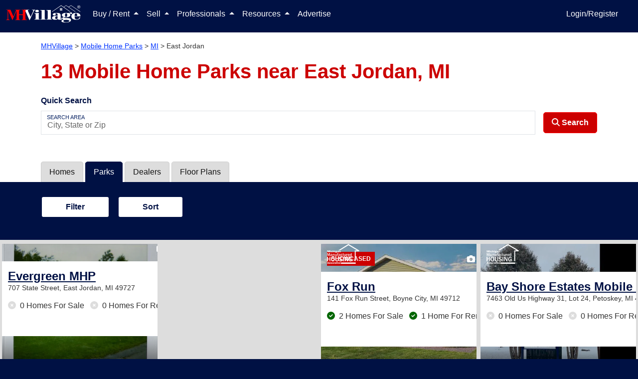

--- FILE ---
content_type: text/html; charset=utf-8
request_url: https://www.mhvillage.com/parks/mi/east-jordan
body_size: 34874
content:
<!DOCTYPE html><html lang="en" data-critters-container><head>
        <meta charset="utf-8">
        <title>13 Mobile Home Parks near East Jordan, MI | MHVillage</title>
        <meta name="description" content="Browse mobile home parks near East Jordan, MI. Search by all-age or 55-plus communities. Find homes for sale or rent and view available lots in a nearby community.">
        <base href="/">
        <meta property="og:title" content>
        <meta property="og:image" content>
        <meta property="og:url" content>
        <meta property="og:type" content>
        <meta property="og:description" content>
        <meta property="fb:app_id" content>
        <meta property="og:image:height" content>
        <meta property="og:image:width" content>
        <style type="text/css" id="fa-auto-css">:root, :host {
  --fa-font-solid: normal 900 1em/1 "Font Awesome 6 Solid";
  --fa-font-regular: normal 400 1em/1 "Font Awesome 6 Regular";
  --fa-font-light: normal 300 1em/1 "Font Awesome 6 Light";
  --fa-font-thin: normal 100 1em/1 "Font Awesome 6 Thin";
  --fa-font-duotone: normal 900 1em/1 "Font Awesome 6 Duotone";
  --fa-font-sharp-solid: normal 900 1em/1 "Font Awesome 6 Sharp";
  --fa-font-sharp-regular: normal 400 1em/1 "Font Awesome 6 Sharp";
  --fa-font-sharp-light: normal 300 1em/1 "Font Awesome 6 Sharp";
  --fa-font-sharp-thin: normal 100 1em/1 "Font Awesome 6 Sharp";
  --fa-font-brands: normal 400 1em/1 "Font Awesome 6 Brands";
}

svg:not(:root).svg-inline--fa, svg:not(:host).svg-inline--fa {
  overflow: visible;
  box-sizing: content-box;
}

.svg-inline--fa {
  display: var(--fa-display, inline-block);
  height: 1em;
  overflow: visible;
  vertical-align: -0.125em;
}
.svg-inline--fa.fa-2xs {
  vertical-align: 0.1em;
}
.svg-inline--fa.fa-xs {
  vertical-align: 0em;
}
.svg-inline--fa.fa-sm {
  vertical-align: -0.0714285705em;
}
.svg-inline--fa.fa-lg {
  vertical-align: -0.2em;
}
.svg-inline--fa.fa-xl {
  vertical-align: -0.25em;
}
.svg-inline--fa.fa-2xl {
  vertical-align: -0.3125em;
}
.svg-inline--fa.fa-pull-left {
  margin-right: var(--fa-pull-margin, 0.3em);
  width: auto;
}
.svg-inline--fa.fa-pull-right {
  margin-left: var(--fa-pull-margin, 0.3em);
  width: auto;
}
.svg-inline--fa.fa-li {
  width: var(--fa-li-width, 2em);
  top: 0.25em;
}
.svg-inline--fa.fa-fw {
  width: var(--fa-fw-width, 1.25em);
}

.fa-layers svg.svg-inline--fa {
  bottom: 0;
  left: 0;
  margin: auto;
  position: absolute;
  right: 0;
  top: 0;
}

.fa-layers-counter, .fa-layers-text {
  display: inline-block;
  position: absolute;
  text-align: center;
}

.fa-layers {
  display: inline-block;
  height: 1em;
  position: relative;
  text-align: center;
  vertical-align: -0.125em;
  width: 1em;
}
.fa-layers svg.svg-inline--fa {
  -webkit-transform-origin: center center;
          transform-origin: center center;
}

.fa-layers-text {
  left: 50%;
  top: 50%;
  -webkit-transform: translate(-50%, -50%);
          transform: translate(-50%, -50%);
  -webkit-transform-origin: center center;
          transform-origin: center center;
}

.fa-layers-counter {
  background-color: var(--fa-counter-background-color, #ff253a);
  border-radius: var(--fa-counter-border-radius, 1em);
  box-sizing: border-box;
  color: var(--fa-inverse, #fff);
  line-height: var(--fa-counter-line-height, 1);
  max-width: var(--fa-counter-max-width, 5em);
  min-width: var(--fa-counter-min-width, 1.5em);
  overflow: hidden;
  padding: var(--fa-counter-padding, 0.25em 0.5em);
  right: var(--fa-right, 0);
  text-overflow: ellipsis;
  top: var(--fa-top, 0);
  -webkit-transform: scale(var(--fa-counter-scale, 0.25));
          transform: scale(var(--fa-counter-scale, 0.25));
  -webkit-transform-origin: top right;
          transform-origin: top right;
}

.fa-layers-bottom-right {
  bottom: var(--fa-bottom, 0);
  right: var(--fa-right, 0);
  top: auto;
  -webkit-transform: scale(var(--fa-layers-scale, 0.25));
          transform: scale(var(--fa-layers-scale, 0.25));
  -webkit-transform-origin: bottom right;
          transform-origin: bottom right;
}

.fa-layers-bottom-left {
  bottom: var(--fa-bottom, 0);
  left: var(--fa-left, 0);
  right: auto;
  top: auto;
  -webkit-transform: scale(var(--fa-layers-scale, 0.25));
          transform: scale(var(--fa-layers-scale, 0.25));
  -webkit-transform-origin: bottom left;
          transform-origin: bottom left;
}

.fa-layers-top-right {
  top: var(--fa-top, 0);
  right: var(--fa-right, 0);
  -webkit-transform: scale(var(--fa-layers-scale, 0.25));
          transform: scale(var(--fa-layers-scale, 0.25));
  -webkit-transform-origin: top right;
          transform-origin: top right;
}

.fa-layers-top-left {
  left: var(--fa-left, 0);
  right: auto;
  top: var(--fa-top, 0);
  -webkit-transform: scale(var(--fa-layers-scale, 0.25));
          transform: scale(var(--fa-layers-scale, 0.25));
  -webkit-transform-origin: top left;
          transform-origin: top left;
}

.fa-1x {
  font-size: 1em;
}

.fa-2x {
  font-size: 2em;
}

.fa-3x {
  font-size: 3em;
}

.fa-4x {
  font-size: 4em;
}

.fa-5x {
  font-size: 5em;
}

.fa-6x {
  font-size: 6em;
}

.fa-7x {
  font-size: 7em;
}

.fa-8x {
  font-size: 8em;
}

.fa-9x {
  font-size: 9em;
}

.fa-10x {
  font-size: 10em;
}

.fa-2xs {
  font-size: 0.625em;
  line-height: 0.1em;
  vertical-align: 0.225em;
}

.fa-xs {
  font-size: 0.75em;
  line-height: 0.0833333337em;
  vertical-align: 0.125em;
}

.fa-sm {
  font-size: 0.875em;
  line-height: 0.0714285718em;
  vertical-align: 0.0535714295em;
}

.fa-lg {
  font-size: 1.25em;
  line-height: 0.05em;
  vertical-align: -0.075em;
}

.fa-xl {
  font-size: 1.5em;
  line-height: 0.0416666682em;
  vertical-align: -0.125em;
}

.fa-2xl {
  font-size: 2em;
  line-height: 0.03125em;
  vertical-align: -0.1875em;
}

.fa-fw {
  text-align: center;
  width: 1.25em;
}

.fa-ul {
  list-style-type: none;
  margin-left: var(--fa-li-margin, 2.5em);
  padding-left: 0;
}
.fa-ul > li {
  position: relative;
}

.fa-li {
  left: calc(var(--fa-li-width, 2em) * -1);
  position: absolute;
  text-align: center;
  width: var(--fa-li-width, 2em);
  line-height: inherit;
}

.fa-border {
  border-color: var(--fa-border-color, #eee);
  border-radius: var(--fa-border-radius, 0.1em);
  border-style: var(--fa-border-style, solid);
  border-width: var(--fa-border-width, 0.08em);
  padding: var(--fa-border-padding, 0.2em 0.25em 0.15em);
}

.fa-pull-left {
  float: left;
  margin-right: var(--fa-pull-margin, 0.3em);
}

.fa-pull-right {
  float: right;
  margin-left: var(--fa-pull-margin, 0.3em);
}

.fa-beat {
  -webkit-animation-name: fa-beat;
          animation-name: fa-beat;
  -webkit-animation-delay: var(--fa-animation-delay, 0s);
          animation-delay: var(--fa-animation-delay, 0s);
  -webkit-animation-direction: var(--fa-animation-direction, normal);
          animation-direction: var(--fa-animation-direction, normal);
  -webkit-animation-duration: var(--fa-animation-duration, 1s);
          animation-duration: var(--fa-animation-duration, 1s);
  -webkit-animation-iteration-count: var(--fa-animation-iteration-count, infinite);
          animation-iteration-count: var(--fa-animation-iteration-count, infinite);
  -webkit-animation-timing-function: var(--fa-animation-timing, ease-in-out);
          animation-timing-function: var(--fa-animation-timing, ease-in-out);
}

.fa-bounce {
  -webkit-animation-name: fa-bounce;
          animation-name: fa-bounce;
  -webkit-animation-delay: var(--fa-animation-delay, 0s);
          animation-delay: var(--fa-animation-delay, 0s);
  -webkit-animation-direction: var(--fa-animation-direction, normal);
          animation-direction: var(--fa-animation-direction, normal);
  -webkit-animation-duration: var(--fa-animation-duration, 1s);
          animation-duration: var(--fa-animation-duration, 1s);
  -webkit-animation-iteration-count: var(--fa-animation-iteration-count, infinite);
          animation-iteration-count: var(--fa-animation-iteration-count, infinite);
  -webkit-animation-timing-function: var(--fa-animation-timing, cubic-bezier(0.28, 0.84, 0.42, 1));
          animation-timing-function: var(--fa-animation-timing, cubic-bezier(0.28, 0.84, 0.42, 1));
}

.fa-fade {
  -webkit-animation-name: fa-fade;
          animation-name: fa-fade;
  -webkit-animation-delay: var(--fa-animation-delay, 0s);
          animation-delay: var(--fa-animation-delay, 0s);
  -webkit-animation-direction: var(--fa-animation-direction, normal);
          animation-direction: var(--fa-animation-direction, normal);
  -webkit-animation-duration: var(--fa-animation-duration, 1s);
          animation-duration: var(--fa-animation-duration, 1s);
  -webkit-animation-iteration-count: var(--fa-animation-iteration-count, infinite);
          animation-iteration-count: var(--fa-animation-iteration-count, infinite);
  -webkit-animation-timing-function: var(--fa-animation-timing, cubic-bezier(0.4, 0, 0.6, 1));
          animation-timing-function: var(--fa-animation-timing, cubic-bezier(0.4, 0, 0.6, 1));
}

.fa-beat-fade {
  -webkit-animation-name: fa-beat-fade;
          animation-name: fa-beat-fade;
  -webkit-animation-delay: var(--fa-animation-delay, 0s);
          animation-delay: var(--fa-animation-delay, 0s);
  -webkit-animation-direction: var(--fa-animation-direction, normal);
          animation-direction: var(--fa-animation-direction, normal);
  -webkit-animation-duration: var(--fa-animation-duration, 1s);
          animation-duration: var(--fa-animation-duration, 1s);
  -webkit-animation-iteration-count: var(--fa-animation-iteration-count, infinite);
          animation-iteration-count: var(--fa-animation-iteration-count, infinite);
  -webkit-animation-timing-function: var(--fa-animation-timing, cubic-bezier(0.4, 0, 0.6, 1));
          animation-timing-function: var(--fa-animation-timing, cubic-bezier(0.4, 0, 0.6, 1));
}

.fa-flip {
  -webkit-animation-name: fa-flip;
          animation-name: fa-flip;
  -webkit-animation-delay: var(--fa-animation-delay, 0s);
          animation-delay: var(--fa-animation-delay, 0s);
  -webkit-animation-direction: var(--fa-animation-direction, normal);
          animation-direction: var(--fa-animation-direction, normal);
  -webkit-animation-duration: var(--fa-animation-duration, 1s);
          animation-duration: var(--fa-animation-duration, 1s);
  -webkit-animation-iteration-count: var(--fa-animation-iteration-count, infinite);
          animation-iteration-count: var(--fa-animation-iteration-count, infinite);
  -webkit-animation-timing-function: var(--fa-animation-timing, ease-in-out);
          animation-timing-function: var(--fa-animation-timing, ease-in-out);
}

.fa-shake {
  -webkit-animation-name: fa-shake;
          animation-name: fa-shake;
  -webkit-animation-delay: var(--fa-animation-delay, 0s);
          animation-delay: var(--fa-animation-delay, 0s);
  -webkit-animation-direction: var(--fa-animation-direction, normal);
          animation-direction: var(--fa-animation-direction, normal);
  -webkit-animation-duration: var(--fa-animation-duration, 1s);
          animation-duration: var(--fa-animation-duration, 1s);
  -webkit-animation-iteration-count: var(--fa-animation-iteration-count, infinite);
          animation-iteration-count: var(--fa-animation-iteration-count, infinite);
  -webkit-animation-timing-function: var(--fa-animation-timing, linear);
          animation-timing-function: var(--fa-animation-timing, linear);
}

.fa-spin {
  -webkit-animation-name: fa-spin;
          animation-name: fa-spin;
  -webkit-animation-delay: var(--fa-animation-delay, 0s);
          animation-delay: var(--fa-animation-delay, 0s);
  -webkit-animation-direction: var(--fa-animation-direction, normal);
          animation-direction: var(--fa-animation-direction, normal);
  -webkit-animation-duration: var(--fa-animation-duration, 2s);
          animation-duration: var(--fa-animation-duration, 2s);
  -webkit-animation-iteration-count: var(--fa-animation-iteration-count, infinite);
          animation-iteration-count: var(--fa-animation-iteration-count, infinite);
  -webkit-animation-timing-function: var(--fa-animation-timing, linear);
          animation-timing-function: var(--fa-animation-timing, linear);
}

.fa-spin-reverse {
  --fa-animation-direction: reverse;
}

.fa-pulse,
.fa-spin-pulse {
  -webkit-animation-name: fa-spin;
          animation-name: fa-spin;
  -webkit-animation-direction: var(--fa-animation-direction, normal);
          animation-direction: var(--fa-animation-direction, normal);
  -webkit-animation-duration: var(--fa-animation-duration, 1s);
          animation-duration: var(--fa-animation-duration, 1s);
  -webkit-animation-iteration-count: var(--fa-animation-iteration-count, infinite);
          animation-iteration-count: var(--fa-animation-iteration-count, infinite);
  -webkit-animation-timing-function: var(--fa-animation-timing, steps(8));
          animation-timing-function: var(--fa-animation-timing, steps(8));
}

@media (prefers-reduced-motion: reduce) {
  .fa-beat,
.fa-bounce,
.fa-fade,
.fa-beat-fade,
.fa-flip,
.fa-pulse,
.fa-shake,
.fa-spin,
.fa-spin-pulse {
    -webkit-animation-delay: -1ms;
            animation-delay: -1ms;
    -webkit-animation-duration: 1ms;
            animation-duration: 1ms;
    -webkit-animation-iteration-count: 1;
            animation-iteration-count: 1;
    -webkit-transition-delay: 0s;
            transition-delay: 0s;
    -webkit-transition-duration: 0s;
            transition-duration: 0s;
  }
}
@-webkit-keyframes fa-beat {
  0%, 90% {
    -webkit-transform: scale(1);
            transform: scale(1);
  }
  45% {
    -webkit-transform: scale(var(--fa-beat-scale, 1.25));
            transform: scale(var(--fa-beat-scale, 1.25));
  }
}
@keyframes fa-beat {
  0%, 90% {
    -webkit-transform: scale(1);
            transform: scale(1);
  }
  45% {
    -webkit-transform: scale(var(--fa-beat-scale, 1.25));
            transform: scale(var(--fa-beat-scale, 1.25));
  }
}
@-webkit-keyframes fa-bounce {
  0% {
    -webkit-transform: scale(1, 1) translateY(0);
            transform: scale(1, 1) translateY(0);
  }
  10% {
    -webkit-transform: scale(var(--fa-bounce-start-scale-x, 1.1), var(--fa-bounce-start-scale-y, 0.9)) translateY(0);
            transform: scale(var(--fa-bounce-start-scale-x, 1.1), var(--fa-bounce-start-scale-y, 0.9)) translateY(0);
  }
  30% {
    -webkit-transform: scale(var(--fa-bounce-jump-scale-x, 0.9), var(--fa-bounce-jump-scale-y, 1.1)) translateY(var(--fa-bounce-height, -0.5em));
            transform: scale(var(--fa-bounce-jump-scale-x, 0.9), var(--fa-bounce-jump-scale-y, 1.1)) translateY(var(--fa-bounce-height, -0.5em));
  }
  50% {
    -webkit-transform: scale(var(--fa-bounce-land-scale-x, 1.05), var(--fa-bounce-land-scale-y, 0.95)) translateY(0);
            transform: scale(var(--fa-bounce-land-scale-x, 1.05), var(--fa-bounce-land-scale-y, 0.95)) translateY(0);
  }
  57% {
    -webkit-transform: scale(1, 1) translateY(var(--fa-bounce-rebound, -0.125em));
            transform: scale(1, 1) translateY(var(--fa-bounce-rebound, -0.125em));
  }
  64% {
    -webkit-transform: scale(1, 1) translateY(0);
            transform: scale(1, 1) translateY(0);
  }
  100% {
    -webkit-transform: scale(1, 1) translateY(0);
            transform: scale(1, 1) translateY(0);
  }
}
@keyframes fa-bounce {
  0% {
    -webkit-transform: scale(1, 1) translateY(0);
            transform: scale(1, 1) translateY(0);
  }
  10% {
    -webkit-transform: scale(var(--fa-bounce-start-scale-x, 1.1), var(--fa-bounce-start-scale-y, 0.9)) translateY(0);
            transform: scale(var(--fa-bounce-start-scale-x, 1.1), var(--fa-bounce-start-scale-y, 0.9)) translateY(0);
  }
  30% {
    -webkit-transform: scale(var(--fa-bounce-jump-scale-x, 0.9), var(--fa-bounce-jump-scale-y, 1.1)) translateY(var(--fa-bounce-height, -0.5em));
            transform: scale(var(--fa-bounce-jump-scale-x, 0.9), var(--fa-bounce-jump-scale-y, 1.1)) translateY(var(--fa-bounce-height, -0.5em));
  }
  50% {
    -webkit-transform: scale(var(--fa-bounce-land-scale-x, 1.05), var(--fa-bounce-land-scale-y, 0.95)) translateY(0);
            transform: scale(var(--fa-bounce-land-scale-x, 1.05), var(--fa-bounce-land-scale-y, 0.95)) translateY(0);
  }
  57% {
    -webkit-transform: scale(1, 1) translateY(var(--fa-bounce-rebound, -0.125em));
            transform: scale(1, 1) translateY(var(--fa-bounce-rebound, -0.125em));
  }
  64% {
    -webkit-transform: scale(1, 1) translateY(0);
            transform: scale(1, 1) translateY(0);
  }
  100% {
    -webkit-transform: scale(1, 1) translateY(0);
            transform: scale(1, 1) translateY(0);
  }
}
@-webkit-keyframes fa-fade {
  50% {
    opacity: var(--fa-fade-opacity, 0.4);
  }
}
@keyframes fa-fade {
  50% {
    opacity: var(--fa-fade-opacity, 0.4);
  }
}
@-webkit-keyframes fa-beat-fade {
  0%, 100% {
    opacity: var(--fa-beat-fade-opacity, 0.4);
    -webkit-transform: scale(1);
            transform: scale(1);
  }
  50% {
    opacity: 1;
    -webkit-transform: scale(var(--fa-beat-fade-scale, 1.125));
            transform: scale(var(--fa-beat-fade-scale, 1.125));
  }
}
@keyframes fa-beat-fade {
  0%, 100% {
    opacity: var(--fa-beat-fade-opacity, 0.4);
    -webkit-transform: scale(1);
            transform: scale(1);
  }
  50% {
    opacity: 1;
    -webkit-transform: scale(var(--fa-beat-fade-scale, 1.125));
            transform: scale(var(--fa-beat-fade-scale, 1.125));
  }
}
@-webkit-keyframes fa-flip {
  50% {
    -webkit-transform: rotate3d(var(--fa-flip-x, 0), var(--fa-flip-y, 1), var(--fa-flip-z, 0), var(--fa-flip-angle, -180deg));
            transform: rotate3d(var(--fa-flip-x, 0), var(--fa-flip-y, 1), var(--fa-flip-z, 0), var(--fa-flip-angle, -180deg));
  }
}
@keyframes fa-flip {
  50% {
    -webkit-transform: rotate3d(var(--fa-flip-x, 0), var(--fa-flip-y, 1), var(--fa-flip-z, 0), var(--fa-flip-angle, -180deg));
            transform: rotate3d(var(--fa-flip-x, 0), var(--fa-flip-y, 1), var(--fa-flip-z, 0), var(--fa-flip-angle, -180deg));
  }
}
@-webkit-keyframes fa-shake {
  0% {
    -webkit-transform: rotate(-15deg);
            transform: rotate(-15deg);
  }
  4% {
    -webkit-transform: rotate(15deg);
            transform: rotate(15deg);
  }
  8%, 24% {
    -webkit-transform: rotate(-18deg);
            transform: rotate(-18deg);
  }
  12%, 28% {
    -webkit-transform: rotate(18deg);
            transform: rotate(18deg);
  }
  16% {
    -webkit-transform: rotate(-22deg);
            transform: rotate(-22deg);
  }
  20% {
    -webkit-transform: rotate(22deg);
            transform: rotate(22deg);
  }
  32% {
    -webkit-transform: rotate(-12deg);
            transform: rotate(-12deg);
  }
  36% {
    -webkit-transform: rotate(12deg);
            transform: rotate(12deg);
  }
  40%, 100% {
    -webkit-transform: rotate(0deg);
            transform: rotate(0deg);
  }
}
@keyframes fa-shake {
  0% {
    -webkit-transform: rotate(-15deg);
            transform: rotate(-15deg);
  }
  4% {
    -webkit-transform: rotate(15deg);
            transform: rotate(15deg);
  }
  8%, 24% {
    -webkit-transform: rotate(-18deg);
            transform: rotate(-18deg);
  }
  12%, 28% {
    -webkit-transform: rotate(18deg);
            transform: rotate(18deg);
  }
  16% {
    -webkit-transform: rotate(-22deg);
            transform: rotate(-22deg);
  }
  20% {
    -webkit-transform: rotate(22deg);
            transform: rotate(22deg);
  }
  32% {
    -webkit-transform: rotate(-12deg);
            transform: rotate(-12deg);
  }
  36% {
    -webkit-transform: rotate(12deg);
            transform: rotate(12deg);
  }
  40%, 100% {
    -webkit-transform: rotate(0deg);
            transform: rotate(0deg);
  }
}
@-webkit-keyframes fa-spin {
  0% {
    -webkit-transform: rotate(0deg);
            transform: rotate(0deg);
  }
  100% {
    -webkit-transform: rotate(360deg);
            transform: rotate(360deg);
  }
}
@keyframes fa-spin {
  0% {
    -webkit-transform: rotate(0deg);
            transform: rotate(0deg);
  }
  100% {
    -webkit-transform: rotate(360deg);
            transform: rotate(360deg);
  }
}
.fa-rotate-90 {
  -webkit-transform: rotate(90deg);
          transform: rotate(90deg);
}

.fa-rotate-180 {
  -webkit-transform: rotate(180deg);
          transform: rotate(180deg);
}

.fa-rotate-270 {
  -webkit-transform: rotate(270deg);
          transform: rotate(270deg);
}

.fa-flip-horizontal {
  -webkit-transform: scale(-1, 1);
          transform: scale(-1, 1);
}

.fa-flip-vertical {
  -webkit-transform: scale(1, -1);
          transform: scale(1, -1);
}

.fa-flip-both,
.fa-flip-horizontal.fa-flip-vertical {
  -webkit-transform: scale(-1, -1);
          transform: scale(-1, -1);
}

.fa-rotate-by {
  -webkit-transform: rotate(var(--fa-rotate-angle, 0));
          transform: rotate(var(--fa-rotate-angle, 0));
}

.fa-stack {
  display: inline-block;
  vertical-align: middle;
  height: 2em;
  position: relative;
  width: 2.5em;
}

.fa-stack-1x,
.fa-stack-2x {
  bottom: 0;
  left: 0;
  margin: auto;
  position: absolute;
  right: 0;
  top: 0;
  z-index: var(--fa-stack-z-index, auto);
}

.svg-inline--fa.fa-stack-1x {
  height: 1em;
  width: 1.25em;
}
.svg-inline--fa.fa-stack-2x {
  height: 2em;
  width: 2.5em;
}

.fa-inverse {
  color: var(--fa-inverse, #fff);
}

.sr-only,
.fa-sr-only {
  position: absolute;
  width: 1px;
  height: 1px;
  padding: 0;
  margin: -1px;
  overflow: hidden;
  clip: rect(0, 0, 0, 0);
  white-space: nowrap;
  border-width: 0;
}

.sr-only-focusable:not(:focus),
.fa-sr-only-focusable:not(:focus) {
  position: absolute;
  width: 1px;
  height: 1px;
  padding: 0;
  margin: -1px;
  overflow: hidden;
  clip: rect(0, 0, 0, 0);
  white-space: nowrap;
  border-width: 0;
}

.svg-inline--fa .fa-primary {
  fill: var(--fa-primary-color, currentColor);
  opacity: var(--fa-primary-opacity, 1);
}

.svg-inline--fa .fa-secondary {
  fill: var(--fa-secondary-color, currentColor);
  opacity: var(--fa-secondary-opacity, 0.4);
}

.svg-inline--fa.fa-swap-opacity .fa-primary {
  opacity: var(--fa-secondary-opacity, 0.4);
}

.svg-inline--fa.fa-swap-opacity .fa-secondary {
  opacity: var(--fa-primary-opacity, 1);
}

.svg-inline--fa mask .fa-primary,
.svg-inline--fa mask .fa-secondary {
  fill: black;
}

.fad.fa-inverse,
.fa-duotone.fa-inverse {
  color: var(--fa-inverse, #fff);
}</style><link rel="apple-touch-icon-precomposed" href="https://assets.mhvillage.com/favicon-152x152.png?v=2">
        <link rel="apple-touch-icon-precomposed" sizes="57x57" href="https://assets.mhvillage.com/favicon-57x57.png">
        <link rel="apple-touch-icon-precomposed" sizes="114x114" href="https://assets.mhvillage.com/favicon-114x114.png">
        <link rel="apple-touch-icon-precomposed" sizes="72x72" href="https://assets.mhvillage.com/favicon-72x72.png">
        <link rel="apple-touch-icon-precomposed" sizes="144x144" href="https://assets.mhvillage.com/favicon-144x144.png">
        <link rel="apple-touch-icon-precomposed" sizes="60x60" href="https://assets.mhvillage.com/favicon-60x60.png">
        <link rel="apple-touch-icon-precomposed" sizes="120x120" href="https://assets.mhvillage.com/favicon-120x120.png">
        <link rel="apple-touch-icon-precomposed" sizes="76x76" href="https://assets.mhvillage.com/favicon-76x76.png">
        <link rel="apple-touch-icon-precomposed" sizes="152x152" href="https://assets.mhvillage.com/favicon-152x152.png">
        <link rel="apple-touch-icon" sizes="120x120" href="https://assets.mhvillage.com/favicon-120x120.png">
        <link rel="apple-touch-icon" sizes="152x152" href="https://assets.mhvillage.com/favicon-152x152.png">
        <link rel="apple-touch-icon" sizes="180x180" href="https://assets.mhvillage.com/favicon-180x180.png">

        <link rel="icon" sizes="228x228" type="image/png" href="https://assets.mhvillage.com/favicon-228x228.png?v=2">
        <link rel="icon" sizes="196x196" type="image/png" href="https://assets.mhvillage.com/favicon-196x196.png?v=2">
        <link rel="icon" sizes="195x195" type="image/png" href="https://assets.mhvillage.com/favicon-195x195.png?v=2">
        <link rel="icon" sizes="180x180" type="image/png" href="https://assets.mhvillage.com/favicon-180x180.png?v=2">
        <link rel="icon" sizes="152x152" type="image/png" href="https://assets.mhvillage.com/favicon-152x152.png?v=2">
        <link rel="icon" sizes="144x144" type="image/png" href="https://assets.mhvillage.com/favicon-144x144.png?v=2">
        <link rel="icon" sizes="128x128" type="image/png" href="https://assets.mhvillage.com/favicon-128x128.png?v=2">
        <link rel="icon" sizes="120x120" type="image/png" href="https://assets.mhvillage.com/favicon-120x120.png?v=2">
        <link rel="icon" sizes="96x96" type="image/png" href="https://assets.mhvillage.com/favicon-96x96.png?v=2">
        <link rel="icon" sizes="76x76" type="image/png" href="https://assets.mhvillage.com/favicon-76x76.png?v=2">
        <link rel="icon" sizes="57x57" type="image/png" href="https://assets.mhvillage.com/favicon-57x57.png?v=2">
        <link rel="icon" sizes="32x32" type="image/png" href="https://assets.mhvillage.com/favicon-32x32.png?v=2">
        <link rel="icon" sizes="16x16" type="image/png" href="https://assets.mhvillage.com/favicon-16x16.png?v=2">
        <link rel="icon" sizes="16x16 32x32" href="https://assets.mhvillage.com/favicon.ico?v=2">

        <link rel="shortcut icon" sizes="196x196" href="https://assets.mhvillage.com/favicon-196x196.png?v=2">

        <meta name="msapplication-TileColor" content="#FFFFFF">
        <meta name="msapplication-TileImage" content="/favicon-144x144.png?v=2">

        <meta name="application-name" content="MHVillage">
        <meta name="viewport" content="width=device-width, initial-scale=1">
        <link rel="icon" type="image/x-icon" href="https://assets.mhvillage.com/favicon.ico">

        <link rel="manifest" href="/manifest.json">
    <style>@charset "UTF-8";:root{--bs-blue:#0d6efd;--bs-indigo:#6610f2;--bs-purple:#6f42c1;--bs-pink:#d63384;--bs-red:rgb(204, 0, 0);--bs-orange:#fd7e14;--bs-yellow:#ffc107;--bs-green:#198754;--bs-teal:#20c997;--bs-cyan:#0dcaf0;--bs-black:#000;--bs-gray:#6c757d;--bs-gray-dark:#343a40;--bs-gray-100:#f8f9fa;--bs-gray-200:#e9ecef;--bs-gray-300:#dee2e6;--bs-gray-400:#ced4da;--bs-gray-500:#adb5bd;--bs-gray-600:#6c757d;--bs-gray-700:#495057;--bs-gray-800:#343a40;--bs-gray-900:#212529;--bs-brand-black:rgb(17, 17, 17);--bs-brand-tertiary:rgb(102, 102, 102);--bs-brand-tertiary-accent:rgb(204, 204, 204);--bs-white:rgb(255, 255, 255);--bs-brand-mhv-blue:rgb(0, 17, 68);--bs-brand-mhv-midnight:rgb(0, 0, 34);--bs-brand-mhv-sky:rgb(0, 51, 255);--bs-brand-mhv-red:rgb(204, 0, 0);--bs-brand-mhv-fire:rgb(255, 0, 0);--bs-brand-mist:rgb(221, 221, 221);--bs-brand-mhv-gray:rgb(102, 102, 102);--bs-brand-mhv-sky-light:#e6ebff;--bs-supporting-secondary:rgb(0, 102, 0);--bs-supporting-secondary-shadow:rgb(0, 51, 0);--bs-supporting-mhv-orange:rgb(255, 85, 0);--bs-supporting-mhv-green:rgb(0, 102, 0);--bs-supporting-mhv-lime:rgb(155, 220, 0);--bs-supporting-mhv-pine:rgb(0, 51, 0);--bs-supporting-mhv-magenta:rgb(187, 0, 153);--bs-supporting-mhv-canary:rgb(255, 221, 0);--bs-supporting-mhv-pollen:rgb(255, 255, 204);--bs-supporting-mhv-grape:rgb(68, 0, 68);--bs-supporting-mhv-ginger:rgb(204, 119, 0);--bs-success:#e2ebdd;--bs-neutral-primary:rgb(170, 170, 170);--bs-neutral-primary-accent:rgb(239, 239, 239);--bs-neutral-ivory:rgb(240, 234, 216);--bs-neutral-steam:rgb(239, 239, 239);--bs-brand-tertiary-shadow:rgb(51, 51, 51);--bs-brand-mhv-gray-charcoal:rgb(51, 51, 51);--bs-brand-mhv-gray-neutral-battleship:rgb(136, 136, 136);--bs-facebook:#4469b0;--bs-google:#db3236;--bs-twitter:#2696dd;--bs-instagram:#e1306c;--bs-pinterest:#e60023;--bs-supporting-mhv-gold-dimmed:#fff2d9;--bs-supporting-mhv-silver:rgb(102, 102, 102);--bs-supporting-mhv-bronze:rgb(134, 89, 45);--bs-supporting-mhv-metallic-gold:rgb(153, 102, 0);--bs-primary:rgb(0, 17, 68);--bs-danger:rgb(204, 0, 0);--bs-blue:rgb(0, 17, 68);--bs-brand-black-rgb:17, 17, 17;--bs-brand-tertiary-rgb:102, 102, 102;--bs-brand-tertiary-accent-rgb:204, 204, 204;--bs-brand-mhv-blue-rgb:0, 17, 68;--bs-brand-mhv-midnight-rgb:0, 0, 34;--bs-brand-mhv-sky-rgb:0, 51, 255;--bs-brand-mhv-red-rgb:204, 0, 0;--bs-brand-mhv-fire-rgb:255, 0, 0;--bs-brand-mist-rgb:221, 221, 221;--bs-brand-mhv-gray-rgb:102, 102, 102;--bs-brand-mhv-sky-light-rgb:230, 235, 255;--bs-supporting-secondary-rgb:0, 102, 0;--bs-supporting-secondary-shadow-rgb:0, 51, 0;--bs-supporting-mhv-orange-rgb:255, 85, 0;--bs-supporting-mhv-green-rgb:0, 102, 0;--bs-supporting-mhv-lime-rgb:155, 220, 0;--bs-supporting-mhv-pine-rgb:0, 51, 0;--bs-supporting-mhv-magenta-rgb:187, 0, 153;--bs-supporting-mhv-canary-rgb:255, 221, 0;--bs-supporting-mhv-pollen-rgb:255, 255, 204;--bs-supporting-mhv-grape-rgb:68, 0, 68;--bs-supporting-mhv-ginger-rgb:204, 119, 0;--bs-success-rgb:226, 235, 221;--bs-neutral-primary-rgb:170, 170, 170;--bs-neutral-primary-accent-rgb:239, 239, 239;--bs-neutral-ivory-rgb:240, 234, 216;--bs-neutral-steam-rgb:239, 239, 239;--bs-brand-tertiary-shadow-rgb:51, 51, 51;--bs-brand-mhv-gray-charcoal-rgb:51, 51, 51;--bs-brand-mhv-gray-neutral-battleship-rgb:136, 136, 136;--bs-facebook-rgb:68, 105, 176;--bs-google-rgb:219, 50, 54;--bs-twitter-rgb:38, 150, 221;--bs-instagram-rgb:225, 48, 108;--bs-pinterest-rgb:230, 0, 35;--bs-supporting-mhv-gold-dimmed-rgb:255, 242, 217;--bs-supporting-mhv-silver-rgb:102, 102, 102;--bs-supporting-mhv-bronze-rgb:134, 89, 45;--bs-supporting-mhv-metallic-gold-rgb:153, 102, 0;--bs-primary-rgb:0, 17, 68;--bs-danger-rgb:204, 0, 0;--bs-blue-rgb:0, 17, 68;--bs-primary-text-emphasis:#00071b;--bs-secondary-text-emphasis:#520000;--bs-success-text-emphasis:#0a3622;--bs-info-text-emphasis:#055160;--bs-warning-text-emphasis:#664d03;--bs-danger-text-emphasis:#520000;--bs-light-text-emphasis:#495057;--bs-dark-text-emphasis:#495057;--bs-primary-bg-subtle:#cccfda;--bs-secondary-bg-subtle:#f5cccc;--bs-success-bg-subtle:#d1e7dd;--bs-info-bg-subtle:#cff4fc;--bs-warning-bg-subtle:#fff3cd;--bs-danger-bg-subtle:#f5cccc;--bs-light-bg-subtle:#fcfcfd;--bs-dark-bg-subtle:#ced4da;--bs-primary-border-subtle:#99a0b4;--bs-secondary-border-subtle:#eb9999;--bs-success-border-subtle:#a3cfbb;--bs-info-border-subtle:#9eeaf9;--bs-warning-border-subtle:#ffe69c;--bs-danger-border-subtle:#eb9999;--bs-light-border-subtle:#e9ecef;--bs-dark-border-subtle:#adb5bd;--bs-white-rgb:255, 255, 255;--bs-black-rgb:0, 0, 0;--bs-font-sans-serif:Arial, Helvetica, sans-serif;--bs-font-monospace:SFMono-Regular, Menlo, Monaco, Consolas, "Liberation Mono", "Courier New", monospace;--bs-gradient:linear-gradient(180deg, rgba(255, 255, 255, .15), rgba(255, 255, 255, 0));--bs-body-font-family:Arial, Helvetica, sans-serif;--bs-body-font-size:1rem;--bs-body-font-weight:400;--bs-body-line-height:1.5;--bs-body-color:rgb(51, 51, 51);--bs-body-color-rgb:51, 51, 51;--bs-body-bg:#fff;--bs-body-bg-rgb:255, 255, 255;--bs-emphasis-color:#000;--bs-emphasis-color-rgb:0, 0, 0;--bs-secondary-color:rgba(51, 51, 51, .75);--bs-secondary-color-rgb:51, 51, 51;--bs-secondary-bg:#e9ecef;--bs-secondary-bg-rgb:233, 236, 239;--bs-tertiary-color:rgba(51, 51, 51, .5);--bs-tertiary-color-rgb:51, 51, 51;--bs-tertiary-bg:#f8f9fa;--bs-tertiary-bg-rgb:248, 249, 250;--bs-heading-color:rgb(0, 17, 68);--bs-link-color:rgb(0, 51, 255);--bs-link-color-rgb:0, 51, 255;--bs-link-decoration:underline;--bs-link-hover-color:rgb(204, 0, 0);--bs-link-hover-color-rgb:204, 0, 0;--bs-code-color:#d63384;--bs-highlight-color:rgb(51, 51, 51);--bs-highlight-bg:#fff3cd;--bs-border-width:1px;--bs-border-style:solid;--bs-border-color:#dee2e6;--bs-border-color-translucent:rgba(0, 0, 0, .175);--bs-border-radius:5px;--bs-border-radius-sm:0;--bs-border-radius-lg:0;--bs-border-radius-xl:1rem;--bs-border-radius-xxl:2rem;--bs-border-radius-2xl:var(--bs-border-radius-xxl);--bs-border-radius-pill:50rem;--bs-box-shadow:0 .5rem 1rem rgba(0, 0, 0, .15);--bs-box-shadow-sm:0 .125rem .25rem rgba(0, 0, 0, .075);--bs-box-shadow-lg:0 1rem 3rem rgba(0, 0, 0, .175);--bs-box-shadow-inset:inset 0 1px 2px rgba(0, 0, 0, .075);--bs-focus-ring-width:.25rem;--bs-focus-ring-opacity:.25;--bs-focus-ring-color:rgba(0, 17, 68, .25);--bs-form-valid-color:#198754;--bs-form-valid-border-color:#198754;--bs-form-invalid-color:rgb(204, 0, 0);--bs-form-invalid-border-color:rgb(204, 0, 0)}*,*:before,*:after{box-sizing:border-box}@media (prefers-reduced-motion: no-preference){:root{scroll-behavior:smooth}}body{margin:0;font-family:var(--bs-body-font-family);font-size:var(--bs-body-font-size);font-weight:var(--bs-body-font-weight);line-height:var(--bs-body-line-height);color:var(--bs-body-color);text-align:var(--bs-body-text-align);background-color:var(--bs-body-bg);-webkit-text-size-adjust:100%;-webkit-tap-highlight-color:rgba(0,0,0,0)}iframe{border:0}:root{--bs-breakpoint-xs:0;--bs-breakpoint-sm:576px;--bs-breakpoint-md:768px;--bs-breakpoint-lg:992px;--bs-breakpoint-xl:1200px;--bs-breakpoint-xxl:1700px}@media print{@page{size:a3}*{color:#000}body{min-width:992px!important}}:root{--brand-black:rgb(17, 17, 17);--brand-tertiary:rgb(102, 102, 102);--brand-tertiary-accent:rgb(204, 204, 204);--white:rgb(255, 255, 255);--brand-mhv-blue:rgb(0, 17, 68);--brand-mhv-midnight:rgb(0, 0, 34);--brand-mhv-sky:rgb(0, 51, 255);--brand-mhv-red:rgb(204, 0, 0);--brand-mhv-fire:rgb(255, 0, 0);--brand-mist:rgb(221, 221, 221);--brand-mhv-gray:rgb(102, 102, 102);--brand-mhv-sky-light:#e6ebff;--supporting-secondary:rgb(0, 102, 0);--supporting-secondary-shadow:rgb(0, 51, 0);--supporting-mhv-orange:rgb(255, 85, 0);--supporting-mhv-green:rgb(0, 102, 0);--supporting-mhv-lime:rgb(155, 220, 0);--supporting-mhv-pine:rgb(0, 51, 0);--supporting-mhv-magenta:rgb(187, 0, 153);--supporting-mhv-canary:rgb(255, 221, 0);--supporting-mhv-pollen:rgb(255, 255, 204);--supporting-mhv-grape:rgb(68, 0, 68);--supporting-mhv-ginger:rgb(204, 119, 0);--success:#e2ebdd;--neutral-primary:rgb(170, 170, 170);--neutral-primary-accent:rgb(239, 239, 239);--neutral-ivory:rgb(240, 234, 216);--neutral-steam:rgb(239, 239, 239);--brand-tertiary-shadow:rgb(51, 51, 51);--brand-mhv-gray-charcoal:rgb(51, 51, 51);--brand-mhv-gray-neutral-battleship:rgb(136, 136, 136);--facebook:#4469b0;--google:#db3236;--twitter:#2696dd;--instagram:#e1306c;--pinterest:#e60023;--supporting-mhv-gold-dimmed:#fff2d9;--supporting-mhv-silver:rgb(102, 102, 102);--supporting-mhv-bronze:rgb(134, 89, 45);--supporting-mhv-metallic-gold:rgb(153, 102, 0);--primary:rgb(0, 17, 68);--danger:rgb(204, 0, 0);--blue:rgb(0, 17, 68)}:root{--success:#67b247;--error:#b60000;--info:#e3f2ff;--warning:#ffcc00;--danger:#b60000;--heading:#000022;--body:#000022;--brand-black-0:#ffffff;--brand-black-1:#eeeeee;--brand-black-2:#dddddd;--brand-black-3:#cccccc;--brand-black-5:#888888;--brand-black-6:#666666;--brand-black-7:#454545;--brand-black-8:#333333;--brand-black-9:#111111;--brand-pine-9:#003311;--brand-midnight-9:#000022;--brand-midnight-7:#4b5d8d;--brand-mhv-blue-0:#e6eff8;--brand-mhv-blue-3:#a8c7e6;--brand-mhv-blue-4:#8fb7df;--brand-mhv-blue-5:#72a4d7;--brand-mhv-blue-9:#0a2463;--brand-mhv-green-9:#006611;--brand-sky-0:#f2f9ff;--brand-sky-8:#1988f0;--brand-sky-9:#0061bd;--brand-fire-0:#fff0ef;--brand-fire-2:#ffdedc;--brand-fire-9:#dd0000;--brand-lime-0:#e2ebdd;--brand-crimson-9:#830000;--brand-green-9:#061;--brand-mhv-red-9:#b60000;--supporting-ginger-9:#c77400;--bronze:#86592d;--gold:#996600;--silver:#666666;--supporting-canary-0:#f8f0d7;--supporting-canary-9:#ffcc00;--supporting-grape-9:#440044;--supporting-gold-9:#fa0;--neutral-driftwood-9:#6f625a;--facebook:#4469b0;--google:#db3236;--twitter:#2696dd;--instagram:#e1306c;--pinterest:#e60023}html,body{background:#014}body{font-family:Arial,Helvetica,sans-serif;background:#fff}@media print{*,*:before,*:after{text-shadow:none!important;box-shadow:none!important}}:root{--fa-font-solid:normal 900 1em/1 "Font Awesome 6 Solid";--fa-font-regular:normal 400 1em/1 "Font Awesome 6 Regular";--fa-font-light:normal 300 1em/1 "Font Awesome 6 Light";--fa-font-thin:normal 100 1em/1 "Font Awesome 6 Thin";--fa-font-duotone:normal 900 1em/1 "Font Awesome 6 Duotone";--fa-font-sharp-solid:normal 900 1em/1 "Font Awesome 6 Sharp";--fa-font-sharp-regular:normal 400 1em/1 "Font Awesome 6 Sharp";--fa-font-sharp-light:normal 300 1em/1 "Font Awesome 6 Sharp";--fa-font-sharp-thin:normal 100 1em/1 "Font Awesome 6 Sharp";--fa-font-brands:normal 400 1em/1 "Font Awesome 6 Brands"}</style><link rel="stylesheet" href="https://assets.mhvillage.com/styles.61aeb459507f8951.css" media="all"><style ng-app-id="serverApp">.skip-link[_ngcontent-serverApp-c2523768147]{color:#000;font-weight:700;left:50%;padding:4px;position:absolute;transform:translateY(-200%);transition:transform .3s}.skip-link[_ngcontent-serverApp-c2523768147]:focus{transform:translateY(0)}</style><style ng-app-id="serverApp">.light[_ngcontent-serverApp-c1471234160]   span[_ngcontent-serverApp-c1471234160]{color:#fff}.light[_ngcontent-serverApp-c1471234160]   svg[_ngcontent-serverApp-c1471234160]   path[_ngcontent-serverApp-c1471234160]{fill:#fff}.dark[_ngcontent-serverApp-c1471234160]   span[_ngcontent-serverApp-c1471234160]{color:#0a2463}.dark[_ngcontent-serverApp-c1471234160]   svg[_ngcontent-serverApp-c1471234160]   path[_ngcontent-serverApp-c1471234160]{fill:#0a2463}button[_ngcontent-serverApp-c1471234160]{border:none;background:none;line-height:1rem}button[_ngcontent-serverApp-c1471234160]:focus{box-shadow:none}span[_ngcontent-serverApp-c1471234160]{font-size:.65em}</style><style ng-app-id="serverApp">.default-footer .seperator{color:#0061bd}.default-footer p,.default-footer a{color:#fff}.default-footer a:link,.default-footer a:visited{color:#fff!important}.default-footer a:active,.default-footer a:hover{text-decoration:underline;color:#fff}.default-footer .facebook-button{line-height:1.5em}.default-footer .facebook-button:hover{background-color:#4469b0}.default-footer .instagram-button{line-height:1.5em}.default-footer .instagram-button:hover{background-color:#e1306c}.default-footer .twitter-button{line-height:1.5em}.default-footer .twitter-button:hover{background-color:#000}.default-footer .pinterest-button{line-height:1.5em}.default-footer .pinterest-button:hover{background-color:#e60023}
</style><style ng-app-id="serverApp">.active-link[_ngcontent-serverApp-c1263122865]{font-weight:700!important}</style><style ng-app-id="serverApp">.nav-tabs[_ngcontent-serverApp-c4045634069]{border-bottom:none;margin-bottom:0;position:relative}.nav-tabs[_ngcontent-serverApp-c4045634069]   .nav-item[_ngcontent-serverApp-c4045634069]{background:#ddd;border-radius:10% 10% 0 0;max-width:120px}.nav-tabs[_ngcontent-serverApp-c4045634069]   .nav-item[_ngcontent-serverApp-c4045634069]:hover, .nav-tabs[_ngcontent-serverApp-c4045634069]   .nav-item[_ngcontent-serverApp-c4045634069]:focus, .nav-tabs[_ngcontent-serverApp-c4045634069]   .nav-item.active[_ngcontent-serverApp-c4045634069]{background:#014;border-color:#014}.nav-tabs[_ngcontent-serverApp-c4045634069]   .nav-item[_ngcontent-serverApp-c4045634069]:hover   *[_ngcontent-serverApp-c4045634069], .nav-tabs[_ngcontent-serverApp-c4045634069]   .nav-item[_ngcontent-serverApp-c4045634069]:focus   *[_ngcontent-serverApp-c4045634069], .nav-tabs[_ngcontent-serverApp-c4045634069]   .nav-item.active[_ngcontent-serverApp-c4045634069]   *[_ngcontent-serverApp-c4045634069]{text-decoration:none;color:#fff}.nav-tabs[_ngcontent-serverApp-c4045634069]   .nav-item[_ngcontent-serverApp-c4045634069]:hover   .nav-link[_ngcontent-serverApp-c4045634069], .nav-tabs[_ngcontent-serverApp-c4045634069]   .nav-item[_ngcontent-serverApp-c4045634069]:focus   .nav-link[_ngcontent-serverApp-c4045634069], .nav-tabs[_ngcontent-serverApp-c4045634069]   .nav-item.active[_ngcontent-serverApp-c4045634069]   .nav-link[_ngcontent-serverApp-c4045634069]{border:1px solid #014}.nav-tabs[_ngcontent-serverApp-c4045634069]   .nav-item[_ngcontent-serverApp-c4045634069]   .nav-link[_ngcontent-serverApp-c4045634069]{border:1px solid #ccc;padding:5px;border-bottom-width:0;color:#111}</style><style ng-app-id="serverApp">.fixed-width-pagination-wrapper[_ngcontent-serverApp-c3919613526]{max-width:1600px;margin:0 auto}</style><style ng-app-id="serverApp">#places[_ngcontent-serverApp-c1301985448]   .include-scrollbar[_ngcontent-serverApp-c1301985448]{max-height:30vh;overflow-y:scroll}@media (min-width: 992px){#places[_ngcontent-serverApp-c1301985448]   .include-scrollbar[_ngcontent-serverApp-c1301985448]{max-height:15vh}}@media (min-width: 1200px){#places[_ngcontent-serverApp-c1301985448]   .include-scrollbar[_ngcontent-serverApp-c1301985448]{max-height:18vh}}@media (min-width: 1700px){#places[_ngcontent-serverApp-c1301985448]   .include-scrollbar[_ngcontent-serverApp-c1301985448]{max-height:20vh}}.searchbar[_ngcontent-serverApp-c1301985448], .search-select[_ngcontent-serverApp-c1301985448]{font-size:1rem;background:#fff}.search-error[_ngcontent-serverApp-c1301985448]{top:100%}.overhaul[_ngcontent-serverApp-c1301985448]{border-top-left-radius:var(--bs-border-radius)!important;border-bottom-left-radius:var(--bs-border-radius)!important;border:1px solid #4b5d8d;min-height:55px}#search-area-note[_ngcontent-serverApp-c1301985448]{position:absolute;left:.8rem;top:5px;color:#0a2463;text-transform:uppercase;font-size:11px;z-index:1000}.clear-button[_ngcontent-serverApp-c1301985448]{position:absolute;right:0;height:100%;display:flex;align-items:center;bottom:0;z-index:1000;line-height:0px}.dropdown-item[_ngcontent-serverApp-c1301985448]:hover{text-decoration:none}.dropdown-item[_ngcontent-serverApp-c1301985448]:active{text-decoration:none;color:#fff}</style><style ng-app-id="serverApp">.modal-open-button[_ngcontent-serverApp-c2182881732]{position:relative}.modal-open-button[_ngcontent-serverApp-c2182881732]   .circle-badge[_ngcontent-serverApp-c2182881732]{width:20px;height:20px;line-height:20px;text-align:center;padding:0;background:#c00;color:#fff;border-radius:50%;position:absolute;top:-10px;right:-7px}</style><link rel="canonical" href="https://www.mhvillage.com/parks/mi/east-jordan"><style ng-app-id="serverApp">img[_ngcontent-serverApp-c3790327767]{object-fit:cover;max-width:100%;width:100%;height:100%}</style><style ng-app-id="serverApp">.badge-icon[_ngcontent-serverApp-c475648408]{padding:.4rem}</style></head>
    <body>
        <noscript><iframe src="https://www.googletagmanager.com/ns.html?id=GTM-NGPL4G7" height="0" width="0" style="display: none; visibility: hidden"></iframe></noscript>
        <app-root _nghost-serverapp-c2523768147 ng-version="18.2.5" ng-server-context="ssr"><main _ngcontent-serverapp-c2523768147 class="legacy ng-star-inserted"><a _ngcontent-serverapp-c2523768147 rel="nofollow" fragment="content" tabindex="0" class="skip-link bg-brand-mhv-blue text-white ng-star-inserted" href="/parks/mi/east-jordan#content"> Skip to content </a><!----><app-layout _ngcontent-serverapp-c2523768147><layout-default-navbar class="ng-star-inserted"><nav class="navbar navbar-expand-lg fixed-top legacy"><div class="container-fluid"><div class="menu-bar d-flex d-lg-inline align-items-center"><a routerlink="/" tabindex="0" class="fc-white" href="/"><img alt="MHVillage, Inc. Logo" class="img-fluid navbar-brand-logo me-3" src="https://assets.mhvillage.com/assets/image/logo/MHV-Logo-White-Text.svg"></a><ui-menu-dropdown-button buttonclass="fc-brand-mhv-blue-9" class="ms-auto" _nghost-serverapp-c1471234160><button _ngcontent-serverapp-c1471234160 type="button" data-toggle="collapse" data-target="#navbarTogglerDemo02" aria-controls="navbarTogglerDemo02" aria-expanded="false" aria-label="Toggle navigation" class="navbar-toggler light"><svg _ngcontent-serverapp-c1471234160="" width="36" height="24" viewBox="0 0 36 24" fill="none" xmlns="http://www.w3.org/2000/svg"><path _ngcontent-serverapp-c1471234160="" d="M0 24V21H36V24H0ZM0 13.5V10.5H36V13.5H0ZM0 3V0H36V3H0Z"/></svg><span _ngcontent-serverapp-c1471234160 class="mobile-nav-menu-text d-block text-uppercase mt-1">Menu</span></button></ui-menu-dropdown-button></div><div id="navbarCollapse" class="collapse navbar-collapse"><div class="navbar-background"></div><ul class="navbar-nav me-auto"><li class="nav-item dropdown ng-star-inserted" title="Buy / Rent"><a tabindex="0" role="button" data-toggle="dropdown" aria-haspopup="true" aria-expanded="false" class="nav-link dropdown-toggle closed" id="navbar-dropdown-0"> Buy / Rent </a><div role="menu" class="dropdown-menu" aria-labeled-by="navbar-dropdown-0"><ui-anchor-link target="submenuItem.target" _nghost-serverapp-c1263122865 class="ng-star-inserted"><a _ngcontent-serverapp-c1263122865 role="link" uia11yfocusable title="Mobile Homes for Sale" href="/homes" class="dropdown-item ng-star-inserted"><!----><span _ngcontent-serverapp-c1263122865>Mobile Homes for Sale</span><!----></a><!----><!----><!----><!----></ui-anchor-link><!----><div class="dropdown-divider ng-star-inserted"></div><!----><!----><ui-anchor-link target="submenuItem.target" _nghost-serverapp-c1263122865 class="ng-star-inserted"><a _ngcontent-serverapp-c1263122865 role="link" uia11yfocusable title="Mobile Homes for Rent" href="/homes/rent" class="dropdown-item ng-star-inserted"><!----><span _ngcontent-serverapp-c1263122865>Mobile Homes for Rent</span><!----></a><!----><!----><!----><!----></ui-anchor-link><!----><div class="dropdown-divider ng-star-inserted"></div><!----><!----><ui-anchor-link target="submenuItem.target" _nghost-serverapp-c1263122865 class="ng-star-inserted"><a _ngcontent-serverapp-c1263122865 role="link" uia11yfocusable title="Mobile Home Parks" href="/parks" class="dropdown-item ng-star-inserted"><!----><span _ngcontent-serverapp-c1263122865>Mobile Home Parks</span><!----></a><!----><!----><!----><!----></ui-anchor-link><!----><div class="dropdown-divider ng-star-inserted"></div><!----><!----><ui-anchor-link target="submenuItem.target" _nghost-serverapp-c1263122865 class="ng-star-inserted"><a _ngcontent-serverapp-c1263122865 role="link" uia11yfocusable title="Mobile Home Dealers" href="/dealers" class="dropdown-item ng-star-inserted"><!----><span _ngcontent-serverapp-c1263122865>Mobile Home Dealers</span><!----></a><!----><!----><!----><!----></ui-anchor-link><!----><div class="dropdown-divider ng-star-inserted"></div><!----><!----><ui-anchor-link target="submenuItem.target" _nghost-serverapp-c1263122865 class="ng-star-inserted"><a _ngcontent-serverapp-c1263122865 role="link" uia11yfocusable title="Mobile Home Floor Plans" href="/floorplans" class="dropdown-item ng-star-inserted"><!----><span _ngcontent-serverapp-c1263122865>Mobile Home Floor Plans</span><!----></a><!----><!----><!----><!----></ui-anchor-link><!----><!----><!----><!----></div></li><li class="nav-item dropdown ng-star-inserted" title="Sell"><a tabindex="0" role="button" data-toggle="dropdown" aria-haspopup="true" aria-expanded="false" class="nav-link dropdown-toggle closed" id="navbar-dropdown-1"> Sell </a><div role="menu" class="dropdown-menu" aria-labeled-by="navbar-dropdown-1"><ui-anchor-link target="submenuItem.target" _nghost-serverapp-c1263122865 class="ng-star-inserted"><a _ngcontent-serverapp-c1263122865 role="link" uia11yfocusable title="Sell My Mobile Home" href="/homes/start" class="dropdown-item ng-star-inserted"><!----><span _ngcontent-serverapp-c1263122865>Sell My Mobile Home</span><!----></a><!----><!----><!----><!----></ui-anchor-link><!----><div class="dropdown-divider ng-star-inserted"></div><!----><!----><ui-anchor-link target="submenuItem.target" _nghost-serverapp-c1263122865 class="ng-star-inserted"><a _ngcontent-serverapp-c1263122865 role="link" uia11yfocusable title="Find Dealers" href="/dealers" class="dropdown-item ng-star-inserted"><!----><span _ngcontent-serverapp-c1263122865>Find Dealers</span><!----></a><!----><!----><!----><!----></ui-anchor-link><!----><div class="dropdown-divider ng-star-inserted"></div><!----><!----><ui-anchor-link target="submenuItem.target" _nghost-serverapp-c1263122865 class="ng-star-inserted"><a _ngcontent-serverapp-c1263122865 role="link" uia11yfocusable title="Get Mobile Home Value" href="/mobile-home-book-value" class="dropdown-item ng-star-inserted"><!----><span _ngcontent-serverapp-c1263122865>Get Mobile Home Value</span><!----></a><!----><!----><!----><!----></ui-anchor-link><!----><!----><!----><!----></div></li><li class="nav-item dropdown ng-star-inserted" title="Professionals"><a tabindex="0" role="button" data-toggle="dropdown" aria-haspopup="true" aria-expanded="false" class="nav-link dropdown-toggle closed" id="navbar-dropdown-2"> Professionals </a><div role="menu" class="dropdown-menu" aria-labeled-by="navbar-dropdown-2"><ui-anchor-link target="submenuItem.target" _nghost-serverapp-c1263122865 class="ng-star-inserted"><a _ngcontent-serverapp-c1263122865 role="link" uia11yfocusable title="List Homes for Sale or Rent" href="/homes/start" class="dropdown-item ng-star-inserted"><!----><span _ngcontent-serverapp-c1263122865>List Homes for Sale or Rent</span><!----></a><!----><!----><!----><!----></ui-anchor-link><!----><div class="dropdown-divider ng-star-inserted"></div><!----><!----><ui-anchor-link target="submenuItem.target" _nghost-serverapp-c1263122865 class="ng-star-inserted"><!----><a _ngcontent-serverapp-c1263122865 rel="noopener" role="link" uia11yfocusable href="/Communities/ShowcaseWhy.php" target="submenuItem.target" title="Get Community Leads" class="dropdown-item ng-star-inserted"><!----> Get Community Leads <!----></a><!----><!----><!----></ui-anchor-link><!----><div class="dropdown-divider ng-star-inserted"></div><!----><!----><ui-anchor-link target="submenuItem.target" _nghost-serverapp-c1263122865 class="ng-star-inserted"><a _ngcontent-serverapp-c1263122865 role="link" uia11yfocusable title="Mobile Home Park Lists" href="/mobile-home-park-lists" class="dropdown-item ng-star-inserted"><!----><span _ngcontent-serverapp-c1263122865>Mobile Home Park Lists</span><!----></a><!----><!----><!----><!----></ui-anchor-link><!----><!----><!----><!----></div></li><li class="nav-item dropdown ng-star-inserted" title="Resources"><a tabindex="0" role="button" data-toggle="dropdown" aria-haspopup="true" aria-expanded="false" class="nav-link dropdown-toggle closed" id="navbar-dropdown-3"> Resources </a><div role="menu" class="dropdown-menu" aria-labeled-by="navbar-dropdown-3"><ui-anchor-link target="submenuItem.target" _nghost-serverapp-c1263122865 class="ng-star-inserted"><!----><a _ngcontent-serverapp-c1263122865 rel="noopener" role="link" uia11yfocusable href="https://resources.mhvillage.com" target="submenuItem.target" title="Manufactured &amp; Mobile Home Resources" class="dropdown-item ng-star-inserted"><!----> Manufactured &amp; Mobile Home Resources <!----></a><!----><!----><!----></ui-anchor-link><!----><div class="dropdown-divider ng-star-inserted"></div><!----><!----><ui-anchor-link target="submenuItem.target" _nghost-serverapp-c1263122865 class="ng-star-inserted"><!----><a _ngcontent-serverapp-c1263122865 rel="noopener" role="link" uia11yfocusable href="https://resources.mhvillage.com/buyers" target="submenuItem.target" title="Buyers Guide" class="dropdown-item ng-star-inserted"><!----> Buyers Guide <!----></a><!----><!----><!----></ui-anchor-link><!----><div class="dropdown-divider ng-star-inserted"></div><!----><!----><ui-anchor-link target="submenuItem.target" _nghost-serverapp-c1263122865 class="ng-star-inserted"><!----><a _ngcontent-serverapp-c1263122865 rel="noopener" role="link" uia11yfocusable href="https://resources.mhvillage.com/sellers" target="submenuItem.target" title="Sellers Guide" class="dropdown-item ng-star-inserted"><!----> Sellers Guide <!----></a><!----><!----><!----></ui-anchor-link><!----><div class="dropdown-divider ng-star-inserted"></div><!----><!----><ui-anchor-link target="submenuItem.target" _nghost-serverapp-c1263122865 class="ng-star-inserted"><!----><a _ngcontent-serverapp-c1263122865 rel="noopener" role="link" uia11yfocusable href="https://resources.mhvillage.com/trends" target="submenuItem.target" title="Manufactured Home Trends" class="dropdown-item ng-star-inserted"><!----> Manufactured Home Trends <!----></a><!----><!----><!----></ui-anchor-link><!----><div class="dropdown-divider ng-star-inserted"></div><!----><!----><ui-anchor-link target="submenuItem.target" _nghost-serverapp-c1263122865 class="ng-star-inserted"><!----><a _ngcontent-serverapp-c1263122865 rel="noopener" role="link" uia11yfocusable href="https://resources.mhvillage.com/lifestyle" target="submenuItem.target" title="Living in a Mobile Home" class="dropdown-item ng-star-inserted"><!----> Living in a Mobile Home <!----></a><!----><!----><!----></ui-anchor-link><!----><div class="dropdown-divider ng-star-inserted"></div><!----><!----><ui-anchor-link target="submenuItem.target" _nghost-serverapp-c1263122865 class="ng-star-inserted"><!----><a _ngcontent-serverapp-c1263122865 rel="noopener" role="link" uia11yfocusable href="https://resources.mhvillage.com/mobile-home-parts-supplies" target="submenuItem.target" title="Mobile Home Parts &amp; Services" class="dropdown-item ng-star-inserted"><!----> Mobile Home Parts &amp; Services <!----></a><!----><!----><!----></ui-anchor-link><!----><div class="dropdown-divider ng-star-inserted"></div><!----><!----><ui-anchor-link target="submenuItem.target" _nghost-serverapp-c1263122865 class="ng-star-inserted"><!----><a _ngcontent-serverapp-c1263122865 rel="noopener" role="link" uia11yfocusable href="https://resources.mhvillage.com/buyers/financing/mobile-home-insurance-guide" target="submenuItem.target" title="Mobile Home Insurance" class="dropdown-item ng-star-inserted"><!----> Mobile Home Insurance <!----></a><!----><!----><!----></ui-anchor-link><!----><div class="dropdown-divider ng-star-inserted"></div><!----><!----><ui-anchor-link target="submenuItem.target" _nghost-serverapp-c1263122865 class="ng-star-inserted"><!----><a _ngcontent-serverapp-c1263122865 rel="noopener" role="link" uia11yfocusable href="https://blog.mhvillage.com" target="submenuItem.target" title="Mobile Home Blog" class="dropdown-item ng-star-inserted"><!----> Mobile Home Blog <!----></a><!----><!----><!----></ui-anchor-link><!----><div class="dropdown-divider ng-star-inserted"></div><!----><!----><ui-anchor-link target="submenuItem.target" _nghost-serverapp-c1263122865 class="ng-star-inserted"><!----><a _ngcontent-serverapp-c1263122865 rel="noopener" role="link" uia11yfocusable href="https://mhinsider.com" target="submenuItem.target" title="Manufactured Housing Industry News" class="dropdown-item ng-star-inserted"><!----> Manufactured Housing Industry News <!----></a><!----><!----><!----></ui-anchor-link><!----><!----><!----><!----></div></li><!----><li title="Advertise" class="nav-item"><a tabindex="0" class="nav-link fc-white" href="https://advertise.mhvillage.com">Advertise</a></li></ul><ul class="nav navbar-nav nav-right justify-content-end"><li class="nav-item ng-star-inserted"><a rel="nofollow" class="nav-link" href="/login">Login/Register</a></li><!----><!----><!----></ul></div></div></nav></layout-default-navbar><!----><router-outlet _ngcontent-serverapp-c2523768147><section _ngcontent-serverapp-c2523768147 id="content"></section></router-outlet><ng-component class="ng-star-inserted"><router-outlet></router-outlet><ng-component class="ng-star-inserted"><div class="margin-xs-top-65px ng-star-inserted"><div class="container"><div class="row"><div class="col-12 margin-xs-top-15px ng-star-inserted"><ui-breadcrumb-widget-component><ui-structured-data-widget-component><script type="application/ld+json">{
  "@context": "http://schema.org",
  "@type": "BreadcrumbList",
  "itemListElement": [
    {
      "@type": "ListItem",
      "position": 1,
      "item": {
        "@id": "https://www.mhvillage.com",
        "name": "MHVillage"
      }
    },
    {
      "@type": "ListItem",
      "position": 2,
      "item": {
        "@id": "https://www.mhvillage.com/parks",
        "name": "Mobile Home Parks"
      }
    },
    {
      "@type": "ListItem",
      "position": 3,
      "item": {
        "@id": "https://www.mhvillage.com/parks/mi",
        "name": "MI"
      }
    },
    {
      "@type": "ListItem",
      "position": 4,
      "item": {
        "@id": "https://www.mhvillage.com/parks/mi/east-jordan",
        "name": "East Jordan"
      }
    }
  ]
}</script></ui-structured-data-widget-component><small class="ng-star-inserted"><a a11y.focusable class="fc-brand-mhv-sky ng-star-inserted" href="/">MHVillage</a><span class="ng-star-inserted"> &gt; </span><!----><!----><!----></small><small class="ng-star-inserted"><a a11y.focusable class="fc-brand-mhv-sky ng-star-inserted" href="/parks">Mobile Home Parks</a><span class="ng-star-inserted"> &gt; </span><!----><!----><!----></small><small class="ng-star-inserted"><a a11y.focusable class="fc-brand-mhv-sky ng-star-inserted" href="/parks/mi">MI</a><span class="ng-star-inserted"> &gt; </span><!----><!----><!----></small><small class="ng-star-inserted"><span class="ng-star-inserted">East Jordan</span><!----><!----></small><!----></ui-breadcrumb-widget-component></div><!----><!----></div><div class="row"><div class="col-12 margin-xs-top-15px"><search-results-page-title-widget><h1 class="fc-brand-mhv-red ng-star-inserted" data-test-id="search-results-page-header">13  Mobile Home Parks near East Jordan, MI</h1><!----><!----></search-results-page-title-widget></div></div><div class="row"><div class="col-12 margin-xs-top-15px mb-3 mb-sm-3"><app-inline-place-autocomplete searchtype="parks" title="quickSearch"><p class="text-primary fw-bold mb-0 ng-star-inserted">Quick Search</p><!----><!----><div class="d-flex justify-content-center flex-wrap flex-sm-nowrap align-items-center"><app-place-autocomplete-input class="me-sm-3 my-2 flex-grow-1" _nghost-serverapp-c1301985448><div _ngcontent-serverapp-c1301985448 class="input-group"><div _ngcontent-serverapp-c1301985448 class="d-sm-flex w-100 align-items-center"><div _ngcontent-serverapp-c1301985448 class="d-flex flex-column flex-grow-1 position-relative"><label _ngcontent-serverapp-c1301985448 for="autocomplete-input" class="screen-reader-only ng-star-inserted">Search for Parks in</label><div _ngcontent-serverapp-c1301985448 class="input-group position-relative ng-star-inserted"><input _ngcontent-serverapp-c1301985448 id="autocomplete-input" type="search" title="Search Area" autocomplete="off" class="form-control searchbar rounded-0 pt-3 ng-untouched ng-pristine ng-valid" placeholder="City, State or Zip" value><small _ngcontent-serverapp-c1301985448 id="search-area-note">Search Area</small><!----></div><!----><!----><!----><!----><!----></div></div></div></app-place-autocomplete-input><span class="w-100 d-sm-none"></span><div class="text-nowrap"><ui-button buttonname="Search" role="none"><button role="button" tabindex="0" type="button" class="btn btn-danger fc-white fw-bold rounded-2 my-1 px-3 py-2"><!----><!----><fa-icon class="ng-fa-icon"><svg role="img" aria-hidden="true" focusable="false" data-prefix="fas" data-icon="magnifying-glass" class="svg-inline--fa fa-magnifying-glass" xmlns="http://www.w3.org/2000/svg" viewBox="0 0 512 512"><path fill="currentColor" d="M416 208c0 45.9-14.9 88.3-40 122.7L502.6 457.4c12.5 12.5 12.5 32.8 0 45.3s-32.8 12.5-45.3 0L330.7 376c-34.4 25.2-76.8 40-122.7 40C93.1 416 0 322.9 0 208S93.1 0 208 0S416 93.1 416 208zM208 352a144 144 0 1 0 0-288 144 144 0 1 0 0 288z"/></svg></fa-icon> Search <!----></button></ui-button></div><div class="text-nowrap"></div></div></app-inline-place-autocomplete></div></div><div class="row"><div class="col-12 col-md-9 col-lg-6 margin-xs-top-30px"><ui-tab-navigation fill="true" _nghost-serverapp-c4045634069><ul _ngcontent-serverapp-c4045634069 class="nav nav-tabs d-flex justify-content-start m-0 navFill ng-star-inserted"><li _ngcontent-serverapp-c4045634069 class="cursor-pointer nav-item me-1 px-0 ng-star-inserted"><a _ngcontent-serverapp-c4045634069 class="cursor-pointer nav-link py-2 px-sm-3 px-md-2 px-lg-3 ng-star-inserted" href="/homes/mi/east-jordan"><span _ngcontent-serverapp-c4045634069 class="w-100 text-center">Homes</span></a><!----><!----></li><li _ngcontent-serverapp-c4045634069 class="cursor-pointer nav-item me-1 px-0 active ng-star-inserted"><a _ngcontent-serverapp-c4045634069 class="cursor-pointer nav-link py-2 px-sm-3 px-md-2 px-lg-3 ng-star-inserted" href="/parks/mi/east-jordan"><span _ngcontent-serverapp-c4045634069 class="w-100 text-center">Parks</span></a><!----><!----></li><li _ngcontent-serverapp-c4045634069 class="cursor-pointer nav-item me-1 px-0 ng-star-inserted"><a _ngcontent-serverapp-c4045634069 class="cursor-pointer nav-link py-2 px-sm-3 px-md-2 px-lg-3 ng-star-inserted" href="/dealers/mi/east-jordan"><span _ngcontent-serverapp-c4045634069 class="w-100 text-center">Dealers</span></a><!----><!----></li><li _ngcontent-serverapp-c4045634069 class="cursor-pointer nav-item me-1 px-0 ng-star-inserted"><a _ngcontent-serverapp-c4045634069 class="cursor-pointer nav-link py-2 px-sm-3 px-md-2 px-lg-3 ng-star-inserted" href="/floorplans/mi"><span _ngcontent-serverapp-c4045634069 class="w-100 text-center">Floor Plans</span></a><!----><!----></li><!----></ul><!----></ui-tab-navigation></div></div></div><ui-filter-sorting-bar _nghost-serverapp-c1489167579 class="ng-star-inserted"><div _ngcontent-serverapp-c1489167579 class="bg-brand-mhv-blue py-4"><div _ngcontent-serverapp-c1489167579 class="container"><div _ngcontent-serverapp-c1489167579 class="d-flex align-items-center flex-wrap flex-md-nowrap"><ui-entity-search-result-filter _ngcontent-serverapp-c1489167579 class="order-0 ng-star-inserted" _nghost-serverapp-c2182881732><button _ngcontent-serverapp-c2182881732 type="button" class="btn btn-white-primary-border-red-active border border-primary border-2 fc-primary fw-bold rounded-2 my-1 px-3 py-2 py-sm-2 px-sm-5 me-3 modal-open-button" data-test-id="filter-button"> Filter <!----><!----></button></ui-entity-search-result-filter><!----><ui-entity-search-result-sorting _ngcontent-serverapp-c1489167579 class="order-1 ng-star-inserted"><div class="d-flex align-items-center"><ui-button><button role="button" tabindex="0" type="button" class="btn btn-white-primary-border-red-active border border-primary border-2 fc-primary fw-bold rounded-2 my-1 px-3 py-2 py-sm-2 px-sm-5 me-3 modal-open-button"><!----><!----><!----> Sort <!----></button></ui-button></div></ui-entity-search-result-sorting><!----><!----><!----></div><div _ngcontent-serverapp-c1489167579 class="d-flex mt-md-3 ng-star-inserted"><ui-active-filters _ngcontent-serverapp-c1489167579><!----></ui-active-filters></div><!----></div></div></ui-filter-sorting-bar><!----><!----><!----><app-entity-card-paginator-pane pagetype="result" _nghost-serverapp-c3919613526><div _ngcontent-serverapp-c3919613526 class="ng-star-inserted bg-brand-mist"><div _ngcontent-serverapp-c3919613526 class="fixed-width-pagination-wrapper"><app-pagination-widget _ngcontent-serverapp-c3919613526><!----><!----><div class="container-fluid paginated-result-container ng-star-inserted"><!----><app-entity-cards _ngcontent-serverapp-c3919613526><div class="row ng-star-inserted"><!----><div class="mt-2 px-1 col-xl-3 col-lg-4 col-md-6 col-sm-6 ng-star-inserted"><ui-entity-card-widget><ui-park-card class="ng-star-inserted"><!----><ui-structured-data-widget-component class="ng-star-inserted"><script type="application/ld+json">{
  "@context": "http://schema.org",
  "@type": "LocalBusiness",
  "image": "https://www.mhvillage.com/listing-photos/74219408.jpg?type=600&mod=1705999534",
  "name": "Evergreen MHP",
  "address": {
    "@type": "PostalAddress",
    "streetAddress": "707 State Street",
    "addressLocality": "East Jordan",
    "addressRegion": "MI",
    "postalCode": "49727"
  },
  "telephone": "",
  "geo": {
    "@type": [
      "GeoCoordinates"
    ],
    "latitude": 45.14116,
    "longitude": -85.06066
  }
}</script></ui-structured-data-widget-component><!----><div class="entity-slide overflow-hidden ng-star-inserted" style="height: 400px;"><div class="entity-card-img-layer overflow-hidden" style="height: 250px;"><ui-entity-thumbnail type="parks" _nghost-serverapp-c3790327767><div _ngcontent-serverapp-c3790327767 style="height: 250px;" class="shadow-gradient ng-star-inserted"><ui-image _ngcontent-serverapp-c3790327767><picture class="ng-star-inserted"><!----><!----><!----><source media="(min-width: 576px)" srcset="https://images.mhvillage.com/park-photos/74219408.jpg?type=600&amp;mod=1705999534" loading="lazy" class="w-100 h-100 img-cover ng-star-inserted"><!----><!----><img role="none" src="https://images.mhvillage.com/park-photos/74219408.jpg?type=400&amp;mod=1705999534" alt="Mobile Home Park in East Jordan MI" loading="lazy" class="w-100 h-100 img-cover ng-star-inserted"><!----><!----></picture><!----><!----><!----><!----><!----><!----></ui-image></div><!----><!----><!----></ui-entity-thumbnail></div><div class="entity-card-content-layer"><!----><!----><div class="entity-card-caption"><div class="mb-3 d-flex align-items-end fc-white"><!----><div class="col d-flex justify-content-end flex-wrap"><!----><ui-entity-card-photo-count><fa-icon class="ng-fa-icon ng-star-inserted"><svg role="img" aria-hidden="true" focusable="false" data-prefix="fas" data-icon="camera" class="svg-inline--fa fa-camera" xmlns="http://www.w3.org/2000/svg" viewBox="0 0 512 512"><path fill="currentColor" d="M149.1 64.8L138.7 96H64C28.7 96 0 124.7 0 160V416c0 35.3 28.7 64 64 64H448c35.3 0 64-28.7 64-64V160c0-35.3-28.7-64-64-64H373.3L362.9 64.8C356.4 45.2 338.1 32 317.4 32H194.6c-20.7 0-39 13.2-45.5 32.8zM256 192a96 96 0 1 1 0 192 96 96 0 1 1 0-192z"/></svg></fa-icon> 2 <!----><!----></ui-entity-card-photo-count></div></div><div class="row entity-card-bar overflow-hidden bg-white" style="height: 150px;"><div class="d-flex flex-column"><div class="text-overflow-ellipsis d-flex flex-column mt-3"><ui-entity-card-title class="text-overflow-ellipsis fc-brand-mhv-blue"><ui-anchor-link _nghost-serverapp-c1263122865><a _ngcontent-serverapp-c1263122865 role="link" uia11yfocusable href="/parks/548" class="fc-brand-mhv-blue white-space-nowrap text-overflow-ellipsis h4 undefined ng-star-inserted"><!----><span _ngcontent-serverapp-c1263122865>Evergreen MHP</span><!----></a><!----><!----><!----><!----></ui-anchor-link></ui-entity-card-title><small class="park-address fc-brand-mhv-gray-charcoal"><ui-street-address-widget> 707 State Street, <!----><!----><!----></ui-street-address-widget><ui-city-state-zip-widget> East Jordan, MI 49727 <!----><!----></ui-city-state-zip-widget></small></div><div class="col mt-3 text-overflow-ellipsis"><ui-entity-card-checkmark-counter class="for-sale pe-2 ng-star-inserted"><!----><fa-icon class="ng-fa-icon fc-brand-mist ng-star-inserted"><svg role="img" aria-hidden="true" focusable="false" data-prefix="fas" data-icon="circle-xmark" class="svg-inline--fa fa-circle-xmark" xmlns="http://www.w3.org/2000/svg" viewBox="0 0 512 512"><path fill="currentColor" d="M256 512A256 256 0 1 0 256 0a256 256 0 1 0 0 512zM175 175c9.4-9.4 24.6-9.4 33.9 0l47 47 47-47c9.4-9.4 24.6-9.4 33.9 0s9.4 24.6 0 33.9l-47 47 47 47c9.4 9.4 9.4 24.6 0 33.9s-24.6 9.4-33.9 0l-47-47-47 47c-9.4 9.4-24.6 9.4-33.9 0s-9.4-24.6 0-33.9l47-47-47-47c-9.4-9.4-9.4-24.6 0-33.9z"/></svg></fa-icon><!----><span class="ps-1 fc-brand-mhv-gray-charcoal"> 0 Homes For Sale </span></ui-entity-card-checkmark-counter><!----><ui-entity-card-checkmark-counter class="for-rent pe-2 ng-star-inserted"><!----><fa-icon class="ng-fa-icon fc-brand-mist ng-star-inserted"><svg role="img" aria-hidden="true" focusable="false" data-prefix="fas" data-icon="circle-xmark" class="svg-inline--fa fa-circle-xmark" xmlns="http://www.w3.org/2000/svg" viewBox="0 0 512 512"><path fill="currentColor" d="M256 512A256 256 0 1 0 256 0a256 256 0 1 0 0 512zM175 175c9.4-9.4 24.6-9.4 33.9 0l47 47 47-47c9.4-9.4 24.6-9.4 33.9 0s9.4 24.6 0 33.9l-47 47 47 47c9.4 9.4 9.4 24.6 0 33.9s-24.6 9.4-33.9 0l-47-47-47 47c-9.4 9.4-24.6 9.4-33.9 0s-9.4-24.6 0-33.9l47-47-47-47c-9.4-9.4-9.4-24.6 0-33.9z"/></svg></fa-icon><!----><span class="ps-1 fc-brand-mhv-gray-charcoal"> 0 Homes For Rent </span></ui-entity-card-checkmark-counter><!----></div><!----></div></div></div></div></div><!----><!----></ui-park-card><!----></ui-entity-card-widget></div><!----><!----><div class="mt-2 px-1 col-xl-3 col-lg-4 col-md-6 col-sm-6 ng-star-inserted" data-test-id="refresh-ads"><app-card-ad-widget><app-ad-widget><div style="min-height: 400px;"><div class="ng-star-inserted"></div><!----><!----><!----></div></app-ad-widget></app-card-ad-widget></div><!----><div class="mt-2 px-1 col-xl-3 col-lg-4 col-md-6 col-sm-6 ng-star-inserted"><ui-entity-card-widget><ui-park-card class="ng-star-inserted"><!----><ui-structured-data-widget-component class="ng-star-inserted"><script type="application/ld+json">{
  "@context": "http://schema.org",
  "@type": "LocalBusiness",
  "image": "https://www.mhvillage.com/listing-photos/71433116.jpg?type=600&mod=1677169412",
  "name": "Fox Run",
  "address": {
    "@type": "PostalAddress",
    "streetAddress": "141 Fox Run Street",
    "addressLocality": "Boyne City",
    "addressRegion": "MI",
    "postalCode": "49712"
  },
  "telephone": "",
  "geo": {
    "@type": [
      "GeoCoordinates"
    ],
    "latitude": 45.22139,
    "longitude": -85.00857
  }
}</script></ui-structured-data-widget-component><!----><div class="entity-slide overflow-hidden ng-star-inserted" style="height: 400px;"><div class="entity-card-img-layer overflow-hidden" style="height: 250px;"><ui-entity-thumbnail type="parks" _nghost-serverapp-c3790327767><div _ngcontent-serverapp-c3790327767 style="height: 250px;" class="shadow-gradient ng-star-inserted"><ui-image _ngcontent-serverapp-c3790327767><picture class="ng-star-inserted"><!----><!----><!----><source media="(min-width: 576px)" srcset="https://images.mhvillage.com/park-photos/71433116.jpg?type=600&amp;mod=1677169412" loading="lazy" class="w-100 h-100 img-cover ng-star-inserted"><!----><!----><img role="none" src="https://images.mhvillage.com/park-photos/71433116.jpg?type=400&amp;mod=1677169412" alt="Mobile Home Park in Boyne City MI" loading="lazy" class="w-100 h-100 img-cover ng-star-inserted"><!----><!----></picture><!----><!----><!----><!----><!----><!----></ui-image></div><!----><!----><!----></ui-entity-thumbnail></div><div class="entity-card-content-layer"><div class="d-flex mt-3 align-items-center entity-card-header fc-white ng-star-inserted"><ui-app-badge class="pe-2 ng-star-inserted" _nghost-serverapp-c475648408><small _ngcontent-serverapp-c475648408 class="badge d-inline-flex align-items-center justify-content-center bg-brand-mhv-red"><!----> Showcased <!----><!----></small></ui-app-badge><!----></div><!----><!----><div class="entity-card-caption"><div class="mb-3 d-flex align-items-end fc-white"><ui-state-association-entity-thumbnail class="col ng-star-inserted"><!----><img role="none" src="https://assets.mhvillage.com/assets/image/state-association/mi-mmha/mmha-logo-white.svg" alt="MMHA Member" width="65" class="ng-star-inserted" data-test-id="state-assoc-image"><!----><!----><!----><!----></ui-state-association-entity-thumbnail><!----><div class="col d-flex justify-content-end flex-wrap"><!----><ui-entity-card-photo-count><fa-icon class="ng-fa-icon ng-star-inserted"><svg role="img" aria-hidden="true" focusable="false" data-prefix="fas" data-icon="camera" class="svg-inline--fa fa-camera" xmlns="http://www.w3.org/2000/svg" viewBox="0 0 512 512"><path fill="currentColor" d="M149.1 64.8L138.7 96H64C28.7 96 0 124.7 0 160V416c0 35.3 28.7 64 64 64H448c35.3 0 64-28.7 64-64V160c0-35.3-28.7-64-64-64H373.3L362.9 64.8C356.4 45.2 338.1 32 317.4 32H194.6c-20.7 0-39 13.2-45.5 32.8zM256 192a96 96 0 1 1 0 192 96 96 0 1 1 0-192z"/></svg></fa-icon> 14 <!----><!----></ui-entity-card-photo-count></div></div><div class="row entity-card-bar overflow-hidden bg-white" style="height: 150px;"><div class="d-flex flex-column"><div class="text-overflow-ellipsis d-flex flex-column mt-3"><ui-entity-card-title class="text-overflow-ellipsis fc-brand-mhv-blue"><ui-anchor-link _nghost-serverapp-c1263122865><a _ngcontent-serverapp-c1263122865 role="link" uia11yfocusable href="/parks/128022" class="fc-brand-mhv-blue white-space-nowrap text-overflow-ellipsis h4 undefined ng-star-inserted"><!----><span _ngcontent-serverapp-c1263122865>Fox Run</span><!----></a><!----><!----><!----><!----></ui-anchor-link></ui-entity-card-title><small class="park-address fc-brand-mhv-gray-charcoal"><ui-street-address-widget> 141 Fox Run Street, <!----><!----><!----></ui-street-address-widget><ui-city-state-zip-widget> Boyne City, MI 49712 <!----><!----></ui-city-state-zip-widget></small></div><div class="col mt-3 text-overflow-ellipsis"><ui-entity-card-checkmark-counter class="for-sale pe-2 ng-star-inserted"><fa-icon class="ng-fa-icon fc-supporting-mhv-green ng-star-inserted"><svg role="img" aria-hidden="true" focusable="false" data-prefix="fas" data-icon="circle-check" class="svg-inline--fa fa-circle-check" xmlns="http://www.w3.org/2000/svg" viewBox="0 0 512 512"><path fill="currentColor" d="M256 512A256 256 0 1 0 256 0a256 256 0 1 0 0 512zM369 209L241 337c-9.4 9.4-24.6 9.4-33.9 0l-64-64c-9.4-9.4-9.4-24.6 0-33.9s24.6-9.4 33.9 0l47 47L335 175c9.4-9.4 24.6-9.4 33.9 0s9.4 24.6 0 33.9z"/></svg></fa-icon><!----><!----><span class="ps-1 fc-brand-mhv-gray-charcoal"> 2 Homes For Sale </span></ui-entity-card-checkmark-counter><!----><ui-entity-card-checkmark-counter class="for-rent pe-2 ng-star-inserted"><fa-icon class="ng-fa-icon fc-supporting-mhv-green ng-star-inserted"><svg role="img" aria-hidden="true" focusable="false" data-prefix="fas" data-icon="circle-check" class="svg-inline--fa fa-circle-check" xmlns="http://www.w3.org/2000/svg" viewBox="0 0 512 512"><path fill="currentColor" d="M256 512A256 256 0 1 0 256 0a256 256 0 1 0 0 512zM369 209L241 337c-9.4 9.4-24.6 9.4-33.9 0l-64-64c-9.4-9.4-9.4-24.6 0-33.9s24.6-9.4 33.9 0l47 47L335 175c9.4-9.4 24.6-9.4 33.9 0s9.4 24.6 0 33.9z"/></svg></fa-icon><!----><!----><span class="ps-1 fc-brand-mhv-gray-charcoal"> 1 Home For Rent </span></ui-entity-card-checkmark-counter><!----></div><ui-entity-card-caption class="col my-3 ng-star-inserted"><!----><!----><!----></ui-entity-card-caption><!----></div></div></div></div></div><!----><!----></ui-park-card><!----></ui-entity-card-widget></div><!----><!----><!----><div class="mt-2 px-1 col-xl-3 col-lg-4 col-md-6 col-sm-6 ng-star-inserted"><ui-entity-card-widget><ui-park-card class="ng-star-inserted"><!----><ui-structured-data-widget-component class="ng-star-inserted"><script type="application/ld+json">{
  "@context": "http://schema.org",
  "@type": "LocalBusiness",
  "image": "https://www.mhvillage.com/listing-photos/63365708.jpg?type=600&mod=1592526047",
  "name": "Bay Shore Estates Mobile Home Park",
  "address": {
    "@type": "PostalAddress",
    "streetAddress": "7463 Old Us Highway 31, Lot 24",
    "addressLocality": "Petoskey",
    "addressRegion": "MI",
    "postalCode": "49770"
  },
  "telephone": "",
  "geo": {
    "@type": [
      "GeoCoordinates"
    ],
    "latitude": 45.34226,
    "longitude": -84.9135
  }
}</script></ui-structured-data-widget-component><!----><div class="entity-slide overflow-hidden ng-star-inserted" style="height: 400px;"><div class="entity-card-img-layer overflow-hidden" style="height: 250px;"><ui-entity-thumbnail type="parks" _nghost-serverapp-c3790327767><div _ngcontent-serverapp-c3790327767 style="height: 250px;" class="shadow-gradient ng-star-inserted"><ui-image _ngcontent-serverapp-c3790327767><picture class="ng-star-inserted"><!----><!----><!----><source media="(min-width: 576px)" srcset="https://images.mhvillage.com/park-photos/63365708.jpg?type=600&amp;mod=1592526047" loading="lazy" class="w-100 h-100 img-cover ng-star-inserted"><!----><!----><img role="none" src="https://images.mhvillage.com/park-photos/63365708.jpg?type=400&amp;mod=1592526047" alt="Mobile Home Park in Petoskey MI" loading="lazy" class="w-100 h-100 img-cover ng-star-inserted"><!----><!----></picture><!----><!----><!----><!----><!----><!----></ui-image></div><!----><!----><!----></ui-entity-thumbnail></div><div class="entity-card-content-layer"><!----><!----><div class="entity-card-caption"><div class="mb-3 d-flex align-items-end fc-white"><ui-state-association-entity-thumbnail class="col ng-star-inserted"><!----><img role="none" src="https://assets.mhvillage.com/assets/image/state-association/mi-mmha/mmha-logo-white.svg" alt="MMHA Member" width="65" class="ng-star-inserted" data-test-id="state-assoc-image"><!----><!----><!----><!----></ui-state-association-entity-thumbnail><!----><div class="col d-flex justify-content-end flex-wrap"><!----><ui-entity-card-photo-count><fa-icon class="ng-fa-icon ng-star-inserted"><svg role="img" aria-hidden="true" focusable="false" data-prefix="fas" data-icon="camera" class="svg-inline--fa fa-camera" xmlns="http://www.w3.org/2000/svg" viewBox="0 0 512 512"><path fill="currentColor" d="M149.1 64.8L138.7 96H64C28.7 96 0 124.7 0 160V416c0 35.3 28.7 64 64 64H448c35.3 0 64-28.7 64-64V160c0-35.3-28.7-64-64-64H373.3L362.9 64.8C356.4 45.2 338.1 32 317.4 32H194.6c-20.7 0-39 13.2-45.5 32.8zM256 192a96 96 0 1 1 0 192 96 96 0 1 1 0-192z"/></svg></fa-icon> 2 <!----><!----></ui-entity-card-photo-count></div></div><div class="row entity-card-bar overflow-hidden bg-white" style="height: 150px;"><div class="d-flex flex-column"><div class="text-overflow-ellipsis d-flex flex-column mt-3"><ui-entity-card-title class="text-overflow-ellipsis fc-brand-mhv-blue"><ui-anchor-link _nghost-serverapp-c1263122865><a _ngcontent-serverapp-c1263122865 role="link" uia11yfocusable href="/parks/15795" class="fc-brand-mhv-blue white-space-nowrap text-overflow-ellipsis h4 undefined ng-star-inserted"><!----><span _ngcontent-serverapp-c1263122865>Bay Shore Estates Mobile Home Park</span><!----></a><!----><!----><!----><!----></ui-anchor-link></ui-entity-card-title><small class="park-address fc-brand-mhv-gray-charcoal"><ui-street-address-widget> 7463 Old Us Highway 31, Lot 24, <!----><!----><!----></ui-street-address-widget><ui-city-state-zip-widget> Petoskey, MI 49770 <!----><!----></ui-city-state-zip-widget></small></div><div class="col mt-3 text-overflow-ellipsis"><ui-entity-card-checkmark-counter class="for-sale pe-2 ng-star-inserted"><!----><fa-icon class="ng-fa-icon fc-brand-mist ng-star-inserted"><svg role="img" aria-hidden="true" focusable="false" data-prefix="fas" data-icon="circle-xmark" class="svg-inline--fa fa-circle-xmark" xmlns="http://www.w3.org/2000/svg" viewBox="0 0 512 512"><path fill="currentColor" d="M256 512A256 256 0 1 0 256 0a256 256 0 1 0 0 512zM175 175c9.4-9.4 24.6-9.4 33.9 0l47 47 47-47c9.4-9.4 24.6-9.4 33.9 0s9.4 24.6 0 33.9l-47 47 47 47c9.4 9.4 9.4 24.6 0 33.9s-24.6 9.4-33.9 0l-47-47-47 47c-9.4 9.4-24.6 9.4-33.9 0s-9.4-24.6 0-33.9l47-47-47-47c-9.4-9.4-9.4-24.6 0-33.9z"/></svg></fa-icon><!----><span class="ps-1 fc-brand-mhv-gray-charcoal"> 0 Homes For Sale </span></ui-entity-card-checkmark-counter><!----><ui-entity-card-checkmark-counter class="for-rent pe-2 ng-star-inserted"><!----><fa-icon class="ng-fa-icon fc-brand-mist ng-star-inserted"><svg role="img" aria-hidden="true" focusable="false" data-prefix="fas" data-icon="circle-xmark" class="svg-inline--fa fa-circle-xmark" xmlns="http://www.w3.org/2000/svg" viewBox="0 0 512 512"><path fill="currentColor" d="M256 512A256 256 0 1 0 256 0a256 256 0 1 0 0 512zM175 175c9.4-9.4 24.6-9.4 33.9 0l47 47 47-47c9.4-9.4 24.6-9.4 33.9 0s9.4 24.6 0 33.9l-47 47 47 47c9.4 9.4 9.4 24.6 0 33.9s-24.6 9.4-33.9 0l-47-47-47 47c-9.4 9.4-24.6 9.4-33.9 0s-9.4-24.6 0-33.9l47-47-47-47c-9.4-9.4-9.4-24.6 0-33.9z"/></svg></fa-icon><!----><span class="ps-1 fc-brand-mhv-gray-charcoal"> 0 Homes For Rent </span></ui-entity-card-checkmark-counter><!----></div><!----></div></div></div></div></div><!----><!----></ui-park-card><!----></ui-entity-card-widget></div><!----><!----><!----><div class="mt-2 px-1 col-xl-3 col-lg-4 col-md-6 col-sm-6 ng-star-inserted"><ui-entity-card-widget><ui-park-card class="ng-star-inserted"><!----><ui-structured-data-widget-component class="ng-star-inserted"><script type="application/ld+json">{
  "@context": "http://schema.org",
  "@type": "LocalBusiness",
  "image": "https://www.mhvillage.com/listing-photos/67822416.jpg?type=600&mod=1629837021",
  "name": "Charlevoix Estates",
  "address": {
    "@type": "PostalAddress",
    "streetAddress": "6685 M 66 North",
    "addressLocality": "Charlevoix",
    "addressRegion": "MI",
    "postalCode": "49720"
  },
  "telephone": "",
  "geo": {
    "@type": [
      "GeoCoordinates"
    ],
    "latitude": 45.27139,
    "longitude": -85.2327
  }
}</script></ui-structured-data-widget-component><!----><div class="entity-slide overflow-hidden ng-star-inserted" style="height: 400px;"><div class="entity-card-img-layer overflow-hidden" style="height: 250px;"><ui-entity-thumbnail type="parks" _nghost-serverapp-c3790327767><div _ngcontent-serverapp-c3790327767 style="height: 250px;" class="shadow-gradient ng-star-inserted"><ui-image _ngcontent-serverapp-c3790327767><picture class="ng-star-inserted"><!----><!----><!----><source media="(min-width: 576px)" srcset="https://images.mhvillage.com/park-photos/67822416.jpg?type=600&amp;mod=1629837021" loading="lazy" class="w-100 h-100 img-cover ng-star-inserted"><!----><!----><img role="none" src="https://images.mhvillage.com/park-photos/67822416.jpg?type=400&amp;mod=1629837021" alt="Mobile Home Park in Charlevoix MI" loading="lazy" class="w-100 h-100 img-cover ng-star-inserted"><!----><!----></picture><!----><!----><!----><!----><!----><!----></ui-image></div><!----><!----><!----></ui-entity-thumbnail></div><div class="entity-card-content-layer"><!----><!----><div class="entity-card-caption"><div class="mb-3 d-flex align-items-end fc-white"><ui-state-association-entity-thumbnail class="col ng-star-inserted"><!----><img role="none" src="https://assets.mhvillage.com/assets/image/state-association/mi-mmha/mmha-logo-white.svg" alt="MMHA Member" width="65" class="ng-star-inserted" data-test-id="state-assoc-image"><!----><!----><!----><!----></ui-state-association-entity-thumbnail><!----><div class="col d-flex justify-content-end flex-wrap"><!----><ui-entity-card-photo-count><fa-icon class="ng-fa-icon ng-star-inserted"><svg role="img" aria-hidden="true" focusable="false" data-prefix="fas" data-icon="camera" class="svg-inline--fa fa-camera" xmlns="http://www.w3.org/2000/svg" viewBox="0 0 512 512"><path fill="currentColor" d="M149.1 64.8L138.7 96H64C28.7 96 0 124.7 0 160V416c0 35.3 28.7 64 64 64H448c35.3 0 64-28.7 64-64V160c0-35.3-28.7-64-64-64H373.3L362.9 64.8C356.4 45.2 338.1 32 317.4 32H194.6c-20.7 0-39 13.2-45.5 32.8zM256 192a96 96 0 1 1 0 192 96 96 0 1 1 0-192z"/></svg></fa-icon> 2 <!----><!----></ui-entity-card-photo-count></div></div><div class="row entity-card-bar overflow-hidden bg-white" style="height: 150px;"><div class="d-flex flex-column"><div class="text-overflow-ellipsis d-flex flex-column mt-3"><ui-entity-card-title class="text-overflow-ellipsis fc-brand-mhv-blue"><ui-anchor-link _nghost-serverapp-c1263122865><a _ngcontent-serverapp-c1263122865 role="link" uia11yfocusable href="/parks/15897" class="fc-brand-mhv-blue white-space-nowrap text-overflow-ellipsis h4 undefined ng-star-inserted"><!----><span _ngcontent-serverapp-c1263122865>Charlevoix Estates</span><!----></a><!----><!----><!----><!----></ui-anchor-link></ui-entity-card-title><small class="park-address fc-brand-mhv-gray-charcoal"><ui-street-address-widget> 6685 M 66 North, <!----><!----><!----></ui-street-address-widget><ui-city-state-zip-widget> Charlevoix, MI 49720 <!----><!----></ui-city-state-zip-widget></small></div><div class="col mt-3 text-overflow-ellipsis"><ui-entity-card-checkmark-counter class="for-sale pe-2 ng-star-inserted"><!----><fa-icon class="ng-fa-icon fc-brand-mist ng-star-inserted"><svg role="img" aria-hidden="true" focusable="false" data-prefix="fas" data-icon="circle-xmark" class="svg-inline--fa fa-circle-xmark" xmlns="http://www.w3.org/2000/svg" viewBox="0 0 512 512"><path fill="currentColor" d="M256 512A256 256 0 1 0 256 0a256 256 0 1 0 0 512zM175 175c9.4-9.4 24.6-9.4 33.9 0l47 47 47-47c9.4-9.4 24.6-9.4 33.9 0s9.4 24.6 0 33.9l-47 47 47 47c9.4 9.4 9.4 24.6 0 33.9s-24.6 9.4-33.9 0l-47-47-47 47c-9.4 9.4-24.6 9.4-33.9 0s-9.4-24.6 0-33.9l47-47-47-47c-9.4-9.4-9.4-24.6 0-33.9z"/></svg></fa-icon><!----><span class="ps-1 fc-brand-mhv-gray-charcoal"> 0 Homes For Sale </span></ui-entity-card-checkmark-counter><!----><ui-entity-card-checkmark-counter class="for-rent pe-2 ng-star-inserted"><!----><fa-icon class="ng-fa-icon fc-brand-mist ng-star-inserted"><svg role="img" aria-hidden="true" focusable="false" data-prefix="fas" data-icon="circle-xmark" class="svg-inline--fa fa-circle-xmark" xmlns="http://www.w3.org/2000/svg" viewBox="0 0 512 512"><path fill="currentColor" d="M256 512A256 256 0 1 0 256 0a256 256 0 1 0 0 512zM175 175c9.4-9.4 24.6-9.4 33.9 0l47 47 47-47c9.4-9.4 24.6-9.4 33.9 0s9.4 24.6 0 33.9l-47 47 47 47c9.4 9.4 9.4 24.6 0 33.9s-24.6 9.4-33.9 0l-47-47-47 47c-9.4 9.4-24.6 9.4-33.9 0s-9.4-24.6 0-33.9l47-47-47-47c-9.4-9.4-9.4-24.6 0-33.9z"/></svg></fa-icon><!----><span class="ps-1 fc-brand-mhv-gray-charcoal"> 0 Homes For Rent </span></ui-entity-card-checkmark-counter><!----></div><!----></div></div></div></div></div><!----><!----></ui-park-card><!----></ui-entity-card-widget></div><!----><!----><!----><div class="mt-2 px-1 col-xl-3 col-lg-4 col-md-6 col-sm-6 ng-star-inserted"><ui-entity-card-widget><ui-park-card class="ng-star-inserted"><!----><ui-structured-data-widget-component class="ng-star-inserted"><script type="application/ld+json">{
  "@context": "http://schema.org",
  "@type": "LocalBusiness",
  "image": "https://www.mhvillage.com/listing-photos/6488835.jpg?type=600&mod=1603355146",
  "name": "Lake Michigan Heights",
  "address": {
    "@type": "PostalAddress",
    "streetAddress": "7400 Lakeview Drive",
    "addressLocality": "Charlevoix",
    "addressRegion": "MI",
    "postalCode": "49720"
  },
  "telephone": "",
  "geo": {
    "@type": [
      "GeoCoordinates"
    ],
    "latitude": 45.27139,
    "longitude": -85.2327
  }
}</script></ui-structured-data-widget-component><!----><div class="entity-slide overflow-hidden ng-star-inserted" style="height: 400px;"><div class="entity-card-img-layer overflow-hidden" style="height: 250px;"><ui-entity-thumbnail type="parks" _nghost-serverapp-c3790327767><div _ngcontent-serverapp-c3790327767 style="height: 250px;" class="shadow-gradient ng-star-inserted"><ui-image _ngcontent-serverapp-c3790327767><picture class="ng-star-inserted"><!----><!----><!----><source media="(min-width: 576px)" srcset="https://images.mhvillage.com/park-photos/6488835.jpg?type=600&amp;mod=1603355146" loading="lazy" class="w-100 h-100 img-cover ng-star-inserted"><!----><!----><img role="none" src="https://images.mhvillage.com/park-photos/6488835.jpg?type=400&amp;mod=1603355146" alt="Mobile Home Park in Charlevoix MI" loading="lazy" class="w-100 h-100 img-cover ng-star-inserted"><!----><!----></picture><!----><!----><!----><!----><!----><!----></ui-image></div><!----><!----><!----></ui-entity-thumbnail></div><div class="entity-card-content-layer"><!----><!----><div class="entity-card-caption"><div class="mb-3 d-flex align-items-end fc-white"><!----><div class="col d-flex justify-content-end flex-wrap"><!----><ui-entity-card-photo-count><fa-icon class="ng-fa-icon ng-star-inserted"><svg role="img" aria-hidden="true" focusable="false" data-prefix="fas" data-icon="camera" class="svg-inline--fa fa-camera" xmlns="http://www.w3.org/2000/svg" viewBox="0 0 512 512"><path fill="currentColor" d="M149.1 64.8L138.7 96H64C28.7 96 0 124.7 0 160V416c0 35.3 28.7 64 64 64H448c35.3 0 64-28.7 64-64V160c0-35.3-28.7-64-64-64H373.3L362.9 64.8C356.4 45.2 338.1 32 317.4 32H194.6c-20.7 0-39 13.2-45.5 32.8zM256 192a96 96 0 1 1 0 192 96 96 0 1 1 0-192z"/></svg></fa-icon> 2 <!----><!----></ui-entity-card-photo-count></div></div><div class="row entity-card-bar overflow-hidden bg-white" style="height: 150px;"><div class="d-flex flex-column"><div class="text-overflow-ellipsis d-flex flex-column mt-3"><ui-entity-card-title class="text-overflow-ellipsis fc-brand-mhv-blue"><ui-anchor-link _nghost-serverapp-c1263122865><a _ngcontent-serverapp-c1263122865 role="link" uia11yfocusable href="/parks/547" class="fc-brand-mhv-blue white-space-nowrap text-overflow-ellipsis h4 undefined ng-star-inserted"><!----><span _ngcontent-serverapp-c1263122865>Lake Michigan Heights</span><!----></a><!----><!----><!----><!----></ui-anchor-link></ui-entity-card-title><small class="park-address fc-brand-mhv-gray-charcoal"><ui-street-address-widget> 7400 Lakeview Drive, <!----><!----><!----></ui-street-address-widget><ui-city-state-zip-widget> Charlevoix, MI 49720 <!----><!----></ui-city-state-zip-widget></small></div><div class="col mt-3 text-overflow-ellipsis"><ui-entity-card-checkmark-counter class="for-sale pe-2 ng-star-inserted"><!----><fa-icon class="ng-fa-icon fc-brand-mist ng-star-inserted"><svg role="img" aria-hidden="true" focusable="false" data-prefix="fas" data-icon="circle-xmark" class="svg-inline--fa fa-circle-xmark" xmlns="http://www.w3.org/2000/svg" viewBox="0 0 512 512"><path fill="currentColor" d="M256 512A256 256 0 1 0 256 0a256 256 0 1 0 0 512zM175 175c9.4-9.4 24.6-9.4 33.9 0l47 47 47-47c9.4-9.4 24.6-9.4 33.9 0s9.4 24.6 0 33.9l-47 47 47 47c9.4 9.4 9.4 24.6 0 33.9s-24.6 9.4-33.9 0l-47-47-47 47c-9.4 9.4-24.6 9.4-33.9 0s-9.4-24.6 0-33.9l47-47-47-47c-9.4-9.4-9.4-24.6 0-33.9z"/></svg></fa-icon><!----><span class="ps-1 fc-brand-mhv-gray-charcoal"> 0 Homes For Sale </span></ui-entity-card-checkmark-counter><!----><ui-entity-card-checkmark-counter class="for-rent pe-2 ng-star-inserted"><!----><fa-icon class="ng-fa-icon fc-brand-mist ng-star-inserted"><svg role="img" aria-hidden="true" focusable="false" data-prefix="fas" data-icon="circle-xmark" class="svg-inline--fa fa-circle-xmark" xmlns="http://www.w3.org/2000/svg" viewBox="0 0 512 512"><path fill="currentColor" d="M256 512A256 256 0 1 0 256 0a256 256 0 1 0 0 512zM175 175c9.4-9.4 24.6-9.4 33.9 0l47 47 47-47c9.4-9.4 24.6-9.4 33.9 0s9.4 24.6 0 33.9l-47 47 47 47c9.4 9.4 9.4 24.6 0 33.9s-24.6 9.4-33.9 0l-47-47-47 47c-9.4 9.4-24.6 9.4-33.9 0s-9.4-24.6 0-33.9l47-47-47-47c-9.4-9.4-9.4-24.6 0-33.9z"/></svg></fa-icon><!----><span class="ps-1 fc-brand-mhv-gray-charcoal"> 0 Homes For Rent </span></ui-entity-card-checkmark-counter><!----></div><!----></div></div></div></div></div><!----><!----></ui-park-card><!----></ui-entity-card-widget></div><!----><!----><!----><div class="mt-2 px-1 col-xl-3 col-lg-4 col-md-6 col-sm-6 ng-star-inserted"><ui-entity-card-widget><ui-park-card class="ng-star-inserted"><!----><ui-structured-data-widget-component class="ng-star-inserted"><script type="application/ld+json">{
  "@context": "http://schema.org",
  "@type": "LocalBusiness",
  "image": "https://www.mhvillage.com/listing-photos/6575539.jpg?type=600&mod=1448477402",
  "name": "Lakeview Village Mobile Home Park",
  "address": {
    "@type": "PostalAddress",
    "streetAddress": "526 North Lake Street",
    "addressLocality": "Boyne City",
    "addressRegion": "MI",
    "postalCode": "49712"
  },
  "telephone": "",
  "geo": {
    "@type": [
      "GeoCoordinates"
    ],
    "latitude": 45.19724,
    "longitude": -85.01066
  }
}</script></ui-structured-data-widget-component><!----><div class="entity-slide overflow-hidden ng-star-inserted" style="height: 400px;"><div class="entity-card-img-layer overflow-hidden" style="height: 250px;"><ui-entity-thumbnail type="parks" _nghost-serverapp-c3790327767><div _ngcontent-serverapp-c3790327767 style="height: 250px;" class="shadow-gradient ng-star-inserted"><ui-image _ngcontent-serverapp-c3790327767><picture class="ng-star-inserted"><!----><!----><!----><source media="(min-width: 576px)" srcset="https://images.mhvillage.com/park-photos/6575539.jpg?type=600&amp;mod=1448477402" loading="lazy" class="w-100 h-100 img-cover ng-star-inserted"><!----><!----><img role="none" src="https://images.mhvillage.com/park-photos/6575539.jpg?type=400&amp;mod=1448477402" alt="Mobile Home Park in Boyne City MI" loading="lazy" class="w-100 h-100 img-cover ng-star-inserted"><!----><!----></picture><!----><!----><!----><!----><!----><!----></ui-image></div><!----><!----><!----></ui-entity-thumbnail></div><div class="entity-card-content-layer"><!----><!----><div class="entity-card-caption"><div class="mb-3 d-flex align-items-end fc-white"><!----><div class="col d-flex justify-content-end flex-wrap"><!----><ui-entity-card-photo-count><fa-icon class="ng-fa-icon ng-star-inserted"><svg role="img" aria-hidden="true" focusable="false" data-prefix="fas" data-icon="camera" class="svg-inline--fa fa-camera" xmlns="http://www.w3.org/2000/svg" viewBox="0 0 512 512"><path fill="currentColor" d="M149.1 64.8L138.7 96H64C28.7 96 0 124.7 0 160V416c0 35.3 28.7 64 64 64H448c35.3 0 64-28.7 64-64V160c0-35.3-28.7-64-64-64H373.3L362.9 64.8C356.4 45.2 338.1 32 317.4 32H194.6c-20.7 0-39 13.2-45.5 32.8zM256 192a96 96 0 1 1 0 192 96 96 0 1 1 0-192z"/></svg></fa-icon> 2 <!----><!----></ui-entity-card-photo-count></div></div><div class="row entity-card-bar overflow-hidden bg-white" style="height: 150px;"><div class="d-flex flex-column"><div class="text-overflow-ellipsis d-flex flex-column mt-3"><ui-entity-card-title class="text-overflow-ellipsis fc-brand-mhv-blue"><ui-anchor-link _nghost-serverapp-c1263122865><a _ngcontent-serverapp-c1263122865 role="link" uia11yfocusable href="/parks/15769" class="fc-brand-mhv-blue white-space-nowrap text-overflow-ellipsis h4 undefined ng-star-inserted"><!----><span _ngcontent-serverapp-c1263122865>Lakeview Village Mobile Home Park</span><!----></a><!----><!----><!----><!----></ui-anchor-link></ui-entity-card-title><small class="park-address fc-brand-mhv-gray-charcoal"><ui-street-address-widget> 526 North Lake Street, <!----><!----><!----></ui-street-address-widget><ui-city-state-zip-widget> Boyne City, MI 49712 <!----><!----></ui-city-state-zip-widget></small></div><div class="col mt-3 text-overflow-ellipsis"><ui-entity-card-checkmark-counter class="for-sale pe-2 ng-star-inserted"><!----><fa-icon class="ng-fa-icon fc-brand-mist ng-star-inserted"><svg role="img" aria-hidden="true" focusable="false" data-prefix="fas" data-icon="circle-xmark" class="svg-inline--fa fa-circle-xmark" xmlns="http://www.w3.org/2000/svg" viewBox="0 0 512 512"><path fill="currentColor" d="M256 512A256 256 0 1 0 256 0a256 256 0 1 0 0 512zM175 175c9.4-9.4 24.6-9.4 33.9 0l47 47 47-47c9.4-9.4 24.6-9.4 33.9 0s9.4 24.6 0 33.9l-47 47 47 47c9.4 9.4 9.4 24.6 0 33.9s-24.6 9.4-33.9 0l-47-47-47 47c-9.4 9.4-24.6 9.4-33.9 0s-9.4-24.6 0-33.9l47-47-47-47c-9.4-9.4-9.4-24.6 0-33.9z"/></svg></fa-icon><!----><span class="ps-1 fc-brand-mhv-gray-charcoal"> 0 Homes For Sale </span></ui-entity-card-checkmark-counter><!----><ui-entity-card-checkmark-counter class="for-rent pe-2 ng-star-inserted"><!----><fa-icon class="ng-fa-icon fc-brand-mist ng-star-inserted"><svg role="img" aria-hidden="true" focusable="false" data-prefix="fas" data-icon="circle-xmark" class="svg-inline--fa fa-circle-xmark" xmlns="http://www.w3.org/2000/svg" viewBox="0 0 512 512"><path fill="currentColor" d="M256 512A256 256 0 1 0 256 0a256 256 0 1 0 0 512zM175 175c9.4-9.4 24.6-9.4 33.9 0l47 47 47-47c9.4-9.4 24.6-9.4 33.9 0s9.4 24.6 0 33.9l-47 47 47 47c9.4 9.4 9.4 24.6 0 33.9s-24.6 9.4-33.9 0l-47-47-47 47c-9.4 9.4-24.6 9.4-33.9 0s-9.4-24.6 0-33.9l47-47-47-47c-9.4-9.4-9.4-24.6 0-33.9z"/></svg></fa-icon><!----><span class="ps-1 fc-brand-mhv-gray-charcoal"> 0 Homes For Rent </span></ui-entity-card-checkmark-counter><!----></div><!----></div></div></div></div></div><!----><!----></ui-park-card><!----></ui-entity-card-widget></div><!----><!----><div class="mt-2 px-1 col-xl-3 col-lg-4 col-md-6 col-sm-6 ng-star-inserted" data-test-id="refresh-ads"><app-card-ad-widget><app-ad-widget><div style="min-height: 400px;"><div class="ng-star-inserted"></div><!----><!----><!----></div></app-ad-widget></app-card-ad-widget></div><!----><div class="mt-2 px-1 col-xl-3 col-lg-4 col-md-6 col-sm-6 ng-star-inserted"><ui-entity-card-widget><ui-park-card class="ng-star-inserted"><!----><ui-structured-data-widget-component class="ng-star-inserted"><script type="application/ld+json">{
  "@context": "http://schema.org",
  "@type": "LocalBusiness",
  "image": "https://www.mhvillage.com/listing-photos/73448944.jpg?type=600&mod=1697317761",
  "name": "Northern Cove Estates RV",
  "address": {
    "@type": "PostalAddress",
    "streetAddress": "12600 Us 31 N",
    "addressLocality": "Charlevoix",
    "addressRegion": "MI",
    "postalCode": "49720"
  },
  "telephone": "",
  "geo": {
    "@type": [
      "GeoCoordinates"
    ],
    "latitude": 45.32665,
    "longitude": -85.23324
  }
}</script></ui-structured-data-widget-component><!----><div class="entity-slide overflow-hidden ng-star-inserted" style="height: 400px;"><div class="entity-card-img-layer overflow-hidden" style="height: 250px;"><ui-entity-thumbnail type="parks" _nghost-serverapp-c3790327767><div _ngcontent-serverapp-c3790327767 style="height: 250px;" class="shadow-gradient ng-star-inserted"><ui-image _ngcontent-serverapp-c3790327767><picture class="ng-star-inserted"><!----><!----><!----><source media="(min-width: 576px)" srcset="https://images.mhvillage.com/park-photos/73448944.jpg?type=600&amp;mod=1697317761" loading="lazy" class="w-100 h-100 img-cover ng-star-inserted"><!----><!----><img role="none" src="https://images.mhvillage.com/park-photos/73448944.jpg?type=400&amp;mod=1697317761" alt="Mobile Home Park in Charlevoix MI" loading="lazy" class="w-100 h-100 img-cover ng-star-inserted"><!----><!----></picture><!----><!----><!----><!----><!----><!----></ui-image></div><!----><!----><!----></ui-entity-thumbnail></div><div class="entity-card-content-layer"><!----><!----><div class="entity-card-caption"><div class="mb-3 d-flex align-items-end fc-white"><!----><div class="col d-flex justify-content-end flex-wrap"><!----><ui-entity-card-photo-count><fa-icon class="ng-fa-icon ng-star-inserted"><svg role="img" aria-hidden="true" focusable="false" data-prefix="fas" data-icon="camera" class="svg-inline--fa fa-camera" xmlns="http://www.w3.org/2000/svg" viewBox="0 0 512 512"><path fill="currentColor" d="M149.1 64.8L138.7 96H64C28.7 96 0 124.7 0 160V416c0 35.3 28.7 64 64 64H448c35.3 0 64-28.7 64-64V160c0-35.3-28.7-64-64-64H373.3L362.9 64.8C356.4 45.2 338.1 32 317.4 32H194.6c-20.7 0-39 13.2-45.5 32.8zM256 192a96 96 0 1 1 0 192 96 96 0 1 1 0-192z"/></svg></fa-icon> 2 <!----><!----></ui-entity-card-photo-count></div></div><div class="row entity-card-bar overflow-hidden bg-white" style="height: 150px;"><div class="d-flex flex-column"><div class="text-overflow-ellipsis d-flex flex-column mt-3"><ui-entity-card-title class="text-overflow-ellipsis fc-brand-mhv-blue"><ui-anchor-link _nghost-serverapp-c1263122865><a _ngcontent-serverapp-c1263122865 role="link" uia11yfocusable href="/parks/15768" class="fc-brand-mhv-blue white-space-nowrap text-overflow-ellipsis h4 undefined ng-star-inserted"><!----><span _ngcontent-serverapp-c1263122865>Northern Cove Estates RV</span><!----></a><!----><!----><!----><!----></ui-anchor-link></ui-entity-card-title><small class="park-address fc-brand-mhv-gray-charcoal"><ui-street-address-widget> 12600 Us 31 N, <!----><!----><!----></ui-street-address-widget><ui-city-state-zip-widget> Charlevoix, MI 49720 <!----><!----></ui-city-state-zip-widget></small></div><div class="col mt-3 text-overflow-ellipsis"><ui-entity-card-checkmark-counter class="for-sale pe-2 ng-star-inserted"><!----><fa-icon class="ng-fa-icon fc-brand-mist ng-star-inserted"><svg role="img" aria-hidden="true" focusable="false" data-prefix="fas" data-icon="circle-xmark" class="svg-inline--fa fa-circle-xmark" xmlns="http://www.w3.org/2000/svg" viewBox="0 0 512 512"><path fill="currentColor" d="M256 512A256 256 0 1 0 256 0a256 256 0 1 0 0 512zM175 175c9.4-9.4 24.6-9.4 33.9 0l47 47 47-47c9.4-9.4 24.6-9.4 33.9 0s9.4 24.6 0 33.9l-47 47 47 47c9.4 9.4 9.4 24.6 0 33.9s-24.6 9.4-33.9 0l-47-47-47 47c-9.4 9.4-24.6 9.4-33.9 0s-9.4-24.6 0-33.9l47-47-47-47c-9.4-9.4-9.4-24.6 0-33.9z"/></svg></fa-icon><!----><span class="ps-1 fc-brand-mhv-gray-charcoal"> 0 Homes For Sale </span></ui-entity-card-checkmark-counter><!----><ui-entity-card-checkmark-counter class="for-rent pe-2 ng-star-inserted"><!----><fa-icon class="ng-fa-icon fc-brand-mist ng-star-inserted"><svg role="img" aria-hidden="true" focusable="false" data-prefix="fas" data-icon="circle-xmark" class="svg-inline--fa fa-circle-xmark" xmlns="http://www.w3.org/2000/svg" viewBox="0 0 512 512"><path fill="currentColor" d="M256 512A256 256 0 1 0 256 0a256 256 0 1 0 0 512zM175 175c9.4-9.4 24.6-9.4 33.9 0l47 47 47-47c9.4-9.4 24.6-9.4 33.9 0s9.4 24.6 0 33.9l-47 47 47 47c9.4 9.4 9.4 24.6 0 33.9s-24.6 9.4-33.9 0l-47-47-47 47c-9.4 9.4-24.6 9.4-33.9 0s-9.4-24.6 0-33.9l47-47-47-47c-9.4-9.4-9.4-24.6 0-33.9z"/></svg></fa-icon><!----><span class="ps-1 fc-brand-mhv-gray-charcoal"> 0 Homes For Rent </span></ui-entity-card-checkmark-counter><!----></div><!----></div></div></div></div></div><!----><!----></ui-park-card><!----></ui-entity-card-widget></div><!----><!----><!----><div class="mt-2 px-1 col-xl-3 col-lg-4 col-md-6 col-sm-6 ng-star-inserted"><ui-entity-card-widget><ui-park-card class="ng-star-inserted"><!----><ui-structured-data-widget-component class="ng-star-inserted"><script type="application/ld+json">{
  "@context": "http://schema.org",
  "@type": "LocalBusiness",
  "image": "https://www.mhvillage.com/listing-photos/72217806.jpg?type=600&mod=1684417161",
  "name": "Sun Outdoors Petoskey Bay Harbor",
  "address": {
    "@type": "PostalAddress",
    "streetAddress": "5505 Charlevoix Avenue",
    "addressLocality": "Petoskey",
    "addressRegion": "MI",
    "postalCode": "49770"
  },
  "telephone": "",
  "geo": {
    "@type": [
      "GeoCoordinates"
    ],
    "latitude": 45.35816,
    "longitude": -85.05439
  }
}</script></ui-structured-data-widget-component><!----><div class="entity-slide overflow-hidden ng-star-inserted" style="height: 400px;"><div class="entity-card-img-layer overflow-hidden" style="height: 250px;"><ui-entity-thumbnail type="parks" _nghost-serverapp-c3790327767><div _ngcontent-serverapp-c3790327767 style="height: 250px;" class="shadow-gradient ng-star-inserted"><ui-image _ngcontent-serverapp-c3790327767><picture class="ng-star-inserted"><!----><!----><!----><source media="(min-width: 576px)" srcset="https://images.mhvillage.com/park-photos/72217806.jpg?type=600&amp;mod=1684417161" loading="lazy" class="w-100 h-100 img-cover ng-star-inserted"><!----><!----><img role="none" src="https://images.mhvillage.com/park-photos/72217806.jpg?type=400&amp;mod=1684417161" alt="Mobile Home Park in Petoskey MI" loading="lazy" class="w-100 h-100 img-cover ng-star-inserted"><!----><!----></picture><!----><!----><!----><!----><!----><!----></ui-image></div><!----><!----><!----></ui-entity-thumbnail></div><div class="entity-card-content-layer"><!----><!----><div class="entity-card-caption"><div class="mb-3 d-flex align-items-end fc-white"><!----><div class="col d-flex justify-content-end flex-wrap"><!----><ui-entity-card-photo-count><fa-icon class="ng-fa-icon ng-star-inserted"><svg role="img" aria-hidden="true" focusable="false" data-prefix="fas" data-icon="camera" class="svg-inline--fa fa-camera" xmlns="http://www.w3.org/2000/svg" viewBox="0 0 512 512"><path fill="currentColor" d="M149.1 64.8L138.7 96H64C28.7 96 0 124.7 0 160V416c0 35.3 28.7 64 64 64H448c35.3 0 64-28.7 64-64V160c0-35.3-28.7-64-64-64H373.3L362.9 64.8C356.4 45.2 338.1 32 317.4 32H194.6c-20.7 0-39 13.2-45.5 32.8zM256 192a96 96 0 1 1 0 192 96 96 0 1 1 0-192z"/></svg></fa-icon> 2 <!----><!----></ui-entity-card-photo-count></div></div><div class="row entity-card-bar overflow-hidden bg-white" style="height: 150px;"><div class="d-flex flex-column"><div class="text-overflow-ellipsis d-flex flex-column mt-3"><ui-entity-card-title class="text-overflow-ellipsis fc-brand-mhv-blue"><ui-anchor-link _nghost-serverapp-c1263122865><a _ngcontent-serverapp-c1263122865 role="link" uia11yfocusable href="/parks/126054" class="fc-brand-mhv-blue white-space-nowrap text-overflow-ellipsis h4 undefined ng-star-inserted"><!----><span _ngcontent-serverapp-c1263122865>Sun Outdoors Petoskey Bay Harbor</span><!----></a><!----><!----><!----><!----></ui-anchor-link></ui-entity-card-title><small class="park-address fc-brand-mhv-gray-charcoal"><ui-street-address-widget> 5505 Charlevoix Avenue, <!----><!----><!----></ui-street-address-widget><ui-city-state-zip-widget> Petoskey, MI 49770 <!----><!----></ui-city-state-zip-widget></small></div><div class="col mt-3 text-overflow-ellipsis"><ui-entity-card-checkmark-counter class="for-sale pe-2 ng-star-inserted"><!----><fa-icon class="ng-fa-icon fc-brand-mist ng-star-inserted"><svg role="img" aria-hidden="true" focusable="false" data-prefix="fas" data-icon="circle-xmark" class="svg-inline--fa fa-circle-xmark" xmlns="http://www.w3.org/2000/svg" viewBox="0 0 512 512"><path fill="currentColor" d="M256 512A256 256 0 1 0 256 0a256 256 0 1 0 0 512zM175 175c9.4-9.4 24.6-9.4 33.9 0l47 47 47-47c9.4-9.4 24.6-9.4 33.9 0s9.4 24.6 0 33.9l-47 47 47 47c9.4 9.4 9.4 24.6 0 33.9s-24.6 9.4-33.9 0l-47-47-47 47c-9.4 9.4-24.6 9.4-33.9 0s-9.4-24.6 0-33.9l47-47-47-47c-9.4-9.4-9.4-24.6 0-33.9z"/></svg></fa-icon><!----><span class="ps-1 fc-brand-mhv-gray-charcoal"> 0 Homes For Sale </span></ui-entity-card-checkmark-counter><!----><ui-entity-card-checkmark-counter class="for-rent pe-2 ng-star-inserted"><!----><fa-icon class="ng-fa-icon fc-brand-mist ng-star-inserted"><svg role="img" aria-hidden="true" focusable="false" data-prefix="fas" data-icon="circle-xmark" class="svg-inline--fa fa-circle-xmark" xmlns="http://www.w3.org/2000/svg" viewBox="0 0 512 512"><path fill="currentColor" d="M256 512A256 256 0 1 0 256 0a256 256 0 1 0 0 512zM175 175c9.4-9.4 24.6-9.4 33.9 0l47 47 47-47c9.4-9.4 24.6-9.4 33.9 0s9.4 24.6 0 33.9l-47 47 47 47c9.4 9.4 9.4 24.6 0 33.9s-24.6 9.4-33.9 0l-47-47-47 47c-9.4 9.4-24.6 9.4-33.9 0s-9.4-24.6 0-33.9l47-47-47-47c-9.4-9.4-9.4-24.6 0-33.9z"/></svg></fa-icon><!----><span class="ps-1 fc-brand-mhv-gray-charcoal"> 0 Homes For Rent </span></ui-entity-card-checkmark-counter><!----></div><!----></div></div></div></div></div><!----><!----></ui-park-card><!----></ui-entity-card-widget></div><!----><!----><!----><div class="mt-2 px-1 col-xl-3 col-lg-4 col-md-6 col-sm-6 ng-star-inserted"><ui-entity-card-widget><ui-park-card class="ng-star-inserted"><!----><ui-structured-data-widget-component class="ng-star-inserted"><script type="application/ld+json">{
  "@context": "http://schema.org",
  "@type": "LocalBusiness",
  "image": "https://www.mhvillage.com/listing-photos/6575515.jpg?type=600&mod=1681310376",
  "name": "Chain O' Lakes Campground & Mobile Home Park",
  "address": {
    "@type": "PostalAddress",
    "streetAddress": "7231 S M 88 Highway",
    "addressLocality": "Bellaire",
    "addressRegion": "MI",
    "postalCode": "49615"
  },
  "telephone": "",
  "geo": {
    "@type": [
      "GeoCoordinates"
    ],
    "latitude": 44.96394,
    "longitude": -85.20269
  }
}</script></ui-structured-data-widget-component><!----><div class="entity-slide overflow-hidden ng-star-inserted" style="height: 400px;"><div class="entity-card-img-layer overflow-hidden" style="height: 250px;"><ui-entity-thumbnail type="parks" _nghost-serverapp-c3790327767><div _ngcontent-serverapp-c3790327767 style="height: 250px;" class="shadow-gradient ng-star-inserted"><ui-image _ngcontent-serverapp-c3790327767><picture class="ng-star-inserted"><!----><!----><!----><source media="(min-width: 576px)" srcset="https://images.mhvillage.com/park-photos/6575515.jpg?type=600&amp;mod=1681310376" loading="lazy" class="w-100 h-100 img-cover ng-star-inserted"><!----><!----><img role="none" src="https://images.mhvillage.com/park-photos/6575515.jpg?type=400&amp;mod=1681310376" alt="Mobile Home Park in Bellaire MI" loading="lazy" class="w-100 h-100 img-cover ng-star-inserted"><!----><!----></picture><!----><!----><!----><!----><!----><!----></ui-image></div><!----><!----><!----></ui-entity-thumbnail></div><div class="entity-card-content-layer"><!----><!----><div class="entity-card-caption"><div class="mb-3 d-flex align-items-end fc-white"><!----><div class="col d-flex justify-content-end flex-wrap"><!----><ui-entity-card-photo-count><fa-icon class="ng-fa-icon ng-star-inserted"><svg role="img" aria-hidden="true" focusable="false" data-prefix="fas" data-icon="camera" class="svg-inline--fa fa-camera" xmlns="http://www.w3.org/2000/svg" viewBox="0 0 512 512"><path fill="currentColor" d="M149.1 64.8L138.7 96H64C28.7 96 0 124.7 0 160V416c0 35.3 28.7 64 64 64H448c35.3 0 64-28.7 64-64V160c0-35.3-28.7-64-64-64H373.3L362.9 64.8C356.4 45.2 338.1 32 317.4 32H194.6c-20.7 0-39 13.2-45.5 32.8zM256 192a96 96 0 1 1 0 192 96 96 0 1 1 0-192z"/></svg></fa-icon> 1 <!----><!----></ui-entity-card-photo-count></div></div><div class="row entity-card-bar overflow-hidden bg-white" style="height: 150px;"><div class="d-flex flex-column"><div class="text-overflow-ellipsis d-flex flex-column mt-3"><ui-entity-card-title class="text-overflow-ellipsis fc-brand-mhv-blue"><ui-anchor-link _nghost-serverapp-c1263122865><a _ngcontent-serverapp-c1263122865 role="link" uia11yfocusable href="/parks/15762" class="fc-brand-mhv-blue white-space-nowrap text-overflow-ellipsis h4 undefined ng-star-inserted"><!----><span _ngcontent-serverapp-c1263122865>Chain O' Lakes Campground &amp; Mobile Home Park</span><!----></a><!----><!----><!----><!----></ui-anchor-link></ui-entity-card-title><small class="park-address fc-brand-mhv-gray-charcoal"><ui-street-address-widget> 7231 S M 88 Highway, <!----><!----><!----></ui-street-address-widget><ui-city-state-zip-widget> Bellaire, MI 49615 <!----><!----></ui-city-state-zip-widget></small></div><div class="col mt-3 text-overflow-ellipsis"><ui-entity-card-checkmark-counter class="for-sale pe-2 ng-star-inserted"><!----><fa-icon class="ng-fa-icon fc-brand-mist ng-star-inserted"><svg role="img" aria-hidden="true" focusable="false" data-prefix="fas" data-icon="circle-xmark" class="svg-inline--fa fa-circle-xmark" xmlns="http://www.w3.org/2000/svg" viewBox="0 0 512 512"><path fill="currentColor" d="M256 512A256 256 0 1 0 256 0a256 256 0 1 0 0 512zM175 175c9.4-9.4 24.6-9.4 33.9 0l47 47 47-47c9.4-9.4 24.6-9.4 33.9 0s9.4 24.6 0 33.9l-47 47 47 47c9.4 9.4 9.4 24.6 0 33.9s-24.6 9.4-33.9 0l-47-47-47 47c-9.4 9.4-24.6 9.4-33.9 0s-9.4-24.6 0-33.9l47-47-47-47c-9.4-9.4-9.4-24.6 0-33.9z"/></svg></fa-icon><!----><span class="ps-1 fc-brand-mhv-gray-charcoal"> 0 Homes For Sale </span></ui-entity-card-checkmark-counter><!----><ui-entity-card-checkmark-counter class="for-rent pe-2 ng-star-inserted"><!----><fa-icon class="ng-fa-icon fc-brand-mist ng-star-inserted"><svg role="img" aria-hidden="true" focusable="false" data-prefix="fas" data-icon="circle-xmark" class="svg-inline--fa fa-circle-xmark" xmlns="http://www.w3.org/2000/svg" viewBox="0 0 512 512"><path fill="currentColor" d="M256 512A256 256 0 1 0 256 0a256 256 0 1 0 0 512zM175 175c9.4-9.4 24.6-9.4 33.9 0l47 47 47-47c9.4-9.4 24.6-9.4 33.9 0s9.4 24.6 0 33.9l-47 47 47 47c9.4 9.4 9.4 24.6 0 33.9s-24.6 9.4-33.9 0l-47-47-47 47c-9.4 9.4-24.6 9.4-33.9 0s-9.4-24.6 0-33.9l47-47-47-47c-9.4-9.4-9.4-24.6 0-33.9z"/></svg></fa-icon><!----><span class="ps-1 fc-brand-mhv-gray-charcoal"> 0 Homes For Rent </span></ui-entity-card-checkmark-counter><!----></div><!----></div></div></div></div></div><!----><!----></ui-park-card><!----></ui-entity-card-widget></div><!----><!----><!----><div class="mt-2 px-1 col-xl-3 col-lg-4 col-md-6 col-sm-6 ng-star-inserted"><ui-entity-card-widget><ui-park-card class="ng-star-inserted"><!----><ui-structured-data-widget-component class="ng-star-inserted"><script type="application/ld+json">{
  "@context": "http://schema.org",
  "@type": "LocalBusiness",
  "image": "https://www.mhvillage.com/listing-photos/6575533.jpg?type=600&mod=1681310360",
  "name": "Mountain View Estates",
  "address": {
    "@type": "PostalAddress",
    "streetAddress": "2225 Center Street",
    "addressLocality": "Boyne Falls",
    "addressRegion": "MI",
    "postalCode": "49713"
  },
  "telephone": "",
  "geo": {
    "@type": [
      "GeoCoordinates"
    ],
    "latitude": 45.20527,
    "longitude": -84.8555
  }
}</script></ui-structured-data-widget-component><!----><div class="entity-slide overflow-hidden ng-star-inserted" style="height: 400px;"><div class="entity-card-img-layer overflow-hidden" style="height: 250px;"><ui-entity-thumbnail type="parks" _nghost-serverapp-c3790327767><div _ngcontent-serverapp-c3790327767 style="height: 250px;" class="shadow-gradient ng-star-inserted"><ui-image _ngcontent-serverapp-c3790327767><picture class="ng-star-inserted"><!----><!----><!----><source media="(min-width: 576px)" srcset="https://images.mhvillage.com/park-photos/6575533.jpg?type=600&amp;mod=1681310360" loading="lazy" class="w-100 h-100 img-cover ng-star-inserted"><!----><!----><img role="none" src="https://images.mhvillage.com/park-photos/6575533.jpg?type=400&amp;mod=1681310360" alt="Mobile Home Park in Boyne Falls MI" loading="lazy" class="w-100 h-100 img-cover ng-star-inserted"><!----><!----></picture><!----><!----><!----><!----><!----><!----></ui-image></div><!----><!----><!----></ui-entity-thumbnail></div><div class="entity-card-content-layer"><!----><!----><div class="entity-card-caption"><div class="mb-3 d-flex align-items-end fc-white"><!----><div class="col d-flex justify-content-end flex-wrap"><!----><ui-entity-card-photo-count><fa-icon class="ng-fa-icon ng-star-inserted"><svg role="img" aria-hidden="true" focusable="false" data-prefix="fas" data-icon="camera" class="svg-inline--fa fa-camera" xmlns="http://www.w3.org/2000/svg" viewBox="0 0 512 512"><path fill="currentColor" d="M149.1 64.8L138.7 96H64C28.7 96 0 124.7 0 160V416c0 35.3 28.7 64 64 64H448c35.3 0 64-28.7 64-64V160c0-35.3-28.7-64-64-64H373.3L362.9 64.8C356.4 45.2 338.1 32 317.4 32H194.6c-20.7 0-39 13.2-45.5 32.8zM256 192a96 96 0 1 1 0 192 96 96 0 1 1 0-192z"/></svg></fa-icon> 1 <!----><!----></ui-entity-card-photo-count></div></div><div class="row entity-card-bar overflow-hidden bg-white" style="height: 150px;"><div class="d-flex flex-column"><div class="text-overflow-ellipsis d-flex flex-column mt-3"><ui-entity-card-title class="text-overflow-ellipsis fc-brand-mhv-blue"><ui-anchor-link _nghost-serverapp-c1263122865><a _ngcontent-serverapp-c1263122865 role="link" uia11yfocusable href="/parks/15767" class="fc-brand-mhv-blue white-space-nowrap text-overflow-ellipsis h4 undefined ng-star-inserted"><!----><span _ngcontent-serverapp-c1263122865>Mountain View Estates</span><!----></a><!----><!----><!----><!----></ui-anchor-link></ui-entity-card-title><small class="park-address fc-brand-mhv-gray-charcoal"><ui-street-address-widget> 2225 Center Street, <!----><!----><!----></ui-street-address-widget><ui-city-state-zip-widget> Boyne Falls, MI 49713 <!----><!----></ui-city-state-zip-widget></small></div><div class="col mt-3 text-overflow-ellipsis"><ui-entity-card-checkmark-counter class="for-sale pe-2 ng-star-inserted"><!----><fa-icon class="ng-fa-icon fc-brand-mist ng-star-inserted"><svg role="img" aria-hidden="true" focusable="false" data-prefix="fas" data-icon="circle-xmark" class="svg-inline--fa fa-circle-xmark" xmlns="http://www.w3.org/2000/svg" viewBox="0 0 512 512"><path fill="currentColor" d="M256 512A256 256 0 1 0 256 0a256 256 0 1 0 0 512zM175 175c9.4-9.4 24.6-9.4 33.9 0l47 47 47-47c9.4-9.4 24.6-9.4 33.9 0s9.4 24.6 0 33.9l-47 47 47 47c9.4 9.4 9.4 24.6 0 33.9s-24.6 9.4-33.9 0l-47-47-47 47c-9.4 9.4-24.6 9.4-33.9 0s-9.4-24.6 0-33.9l47-47-47-47c-9.4-9.4-9.4-24.6 0-33.9z"/></svg></fa-icon><!----><span class="ps-1 fc-brand-mhv-gray-charcoal"> 0 Homes For Sale </span></ui-entity-card-checkmark-counter><!----><ui-entity-card-checkmark-counter class="for-rent pe-2 ng-star-inserted"><!----><fa-icon class="ng-fa-icon fc-brand-mist ng-star-inserted"><svg role="img" aria-hidden="true" focusable="false" data-prefix="fas" data-icon="circle-xmark" class="svg-inline--fa fa-circle-xmark" xmlns="http://www.w3.org/2000/svg" viewBox="0 0 512 512"><path fill="currentColor" d="M256 512A256 256 0 1 0 256 0a256 256 0 1 0 0 512zM175 175c9.4-9.4 24.6-9.4 33.9 0l47 47 47-47c9.4-9.4 24.6-9.4 33.9 0s9.4 24.6 0 33.9l-47 47 47 47c9.4 9.4 9.4 24.6 0 33.9s-24.6 9.4-33.9 0l-47-47-47 47c-9.4 9.4-24.6 9.4-33.9 0s-9.4-24.6 0-33.9l47-47-47-47c-9.4-9.4-9.4-24.6 0-33.9z"/></svg></fa-icon><!----><span class="ps-1 fc-brand-mhv-gray-charcoal"> 0 Homes For Rent </span></ui-entity-card-checkmark-counter><!----></div><!----></div></div></div></div></div><!----><!----></ui-park-card><!----></ui-entity-card-widget></div><!----><!----><div class="mt-2 px-1 col-xl-3 col-lg-4 col-md-6 col-sm-6 ng-star-inserted" data-test-id="refresh-ads"><app-card-ad-widget><app-ad-widget><div style="min-height: 400px;"><div class="ng-star-inserted"></div><!----><!----><!----></div></app-ad-widget></app-card-ad-widget></div><!----><div class="mt-2 px-1 col-xl-3 col-lg-4 col-md-6 col-sm-6 ng-star-inserted"><ui-entity-card-widget><ui-park-card class="ng-star-inserted"><!----><ui-structured-data-widget-component class="ng-star-inserted"><script type="application/ld+json">{
  "@context": "http://schema.org",
  "@type": "LocalBusiness",
  "image": "https://www.mhvillage.com/listing-photos/6575603.jpg?type=600&mod=1681310403",
  "name": "Radio City Village",
  "address": {
    "@type": "PostalAddress",
    "streetAddress": "1121 Lears Road",
    "addressLocality": "Petoskey",
    "addressRegion": "MI",
    "postalCode": "49770"
  },
  "telephone": "",
  "geo": {
    "@type": [
      "GeoCoordinates"
    ],
    "latitude": 45.34226,
    "longitude": -84.9135
  }
}</script></ui-structured-data-widget-component><!----><div class="entity-slide overflow-hidden ng-star-inserted" style="height: 400px;"><div class="entity-card-img-layer overflow-hidden" style="height: 250px;"><ui-entity-thumbnail type="parks" _nghost-serverapp-c3790327767><div _ngcontent-serverapp-c3790327767 style="height: 250px;" class="shadow-gradient ng-star-inserted"><ui-image _ngcontent-serverapp-c3790327767><picture class="ng-star-inserted"><!----><!----><!----><source media="(min-width: 576px)" srcset="https://images.mhvillage.com/park-photos/6575603.jpg?type=600&amp;mod=1681310403" loading="lazy" class="w-100 h-100 img-cover ng-star-inserted"><!----><!----><img role="none" src="https://images.mhvillage.com/park-photos/6575603.jpg?type=400&amp;mod=1681310403" alt="Mobile Home Park in Petoskey MI" loading="lazy" class="w-100 h-100 img-cover ng-star-inserted"><!----><!----></picture><!----><!----><!----><!----><!----><!----></ui-image></div><!----><!----><!----></ui-entity-thumbnail></div><div class="entity-card-content-layer"><!----><!----><div class="entity-card-caption"><div class="mb-3 d-flex align-items-end fc-white"><!----><div class="col d-flex justify-content-end flex-wrap"><!----><ui-entity-card-photo-count><fa-icon class="ng-fa-icon ng-star-inserted"><svg role="img" aria-hidden="true" focusable="false" data-prefix="fas" data-icon="camera" class="svg-inline--fa fa-camera" xmlns="http://www.w3.org/2000/svg" viewBox="0 0 512 512"><path fill="currentColor" d="M149.1 64.8L138.7 96H64C28.7 96 0 124.7 0 160V416c0 35.3 28.7 64 64 64H448c35.3 0 64-28.7 64-64V160c0-35.3-28.7-64-64-64H373.3L362.9 64.8C356.4 45.2 338.1 32 317.4 32H194.6c-20.7 0-39 13.2-45.5 32.8zM256 192a96 96 0 1 1 0 192 96 96 0 1 1 0-192z"/></svg></fa-icon> 1 <!----><!----></ui-entity-card-photo-count></div></div><div class="row entity-card-bar overflow-hidden bg-white" style="height: 150px;"><div class="d-flex flex-column"><div class="text-overflow-ellipsis d-flex flex-column mt-3"><ui-entity-card-title class="text-overflow-ellipsis fc-brand-mhv-blue"><ui-anchor-link _nghost-serverapp-c1263122865><a _ngcontent-serverapp-c1263122865 role="link" uia11yfocusable href="/parks/15793" class="fc-brand-mhv-blue white-space-nowrap text-overflow-ellipsis h4 undefined ng-star-inserted"><!----><span _ngcontent-serverapp-c1263122865>Radio City Village</span><!----></a><!----><!----><!----><!----></ui-anchor-link></ui-entity-card-title><small class="park-address fc-brand-mhv-gray-charcoal"><ui-street-address-widget> 1121 Lears Road, <!----><!----><!----></ui-street-address-widget><ui-city-state-zip-widget> Petoskey, MI 49770 <!----><!----></ui-city-state-zip-widget></small></div><div class="col mt-3 text-overflow-ellipsis"><ui-entity-card-checkmark-counter class="for-sale pe-2 ng-star-inserted"><!----><fa-icon class="ng-fa-icon fc-brand-mist ng-star-inserted"><svg role="img" aria-hidden="true" focusable="false" data-prefix="fas" data-icon="circle-xmark" class="svg-inline--fa fa-circle-xmark" xmlns="http://www.w3.org/2000/svg" viewBox="0 0 512 512"><path fill="currentColor" d="M256 512A256 256 0 1 0 256 0a256 256 0 1 0 0 512zM175 175c9.4-9.4 24.6-9.4 33.9 0l47 47 47-47c9.4-9.4 24.6-9.4 33.9 0s9.4 24.6 0 33.9l-47 47 47 47c9.4 9.4 9.4 24.6 0 33.9s-24.6 9.4-33.9 0l-47-47-47 47c-9.4 9.4-24.6 9.4-33.9 0s-9.4-24.6 0-33.9l47-47-47-47c-9.4-9.4-9.4-24.6 0-33.9z"/></svg></fa-icon><!----><span class="ps-1 fc-brand-mhv-gray-charcoal"> 0 Homes For Sale </span></ui-entity-card-checkmark-counter><!----><ui-entity-card-checkmark-counter class="for-rent pe-2 ng-star-inserted"><!----><fa-icon class="ng-fa-icon fc-brand-mist ng-star-inserted"><svg role="img" aria-hidden="true" focusable="false" data-prefix="fas" data-icon="circle-xmark" class="svg-inline--fa fa-circle-xmark" xmlns="http://www.w3.org/2000/svg" viewBox="0 0 512 512"><path fill="currentColor" d="M256 512A256 256 0 1 0 256 0a256 256 0 1 0 0 512zM175 175c9.4-9.4 24.6-9.4 33.9 0l47 47 47-47c9.4-9.4 24.6-9.4 33.9 0s9.4 24.6 0 33.9l-47 47 47 47c9.4 9.4 9.4 24.6 0 33.9s-24.6 9.4-33.9 0l-47-47-47 47c-9.4 9.4-24.6 9.4-33.9 0s-9.4-24.6 0-33.9l47-47-47-47c-9.4-9.4-9.4-24.6 0-33.9z"/></svg></fa-icon><!----><span class="ps-1 fc-brand-mhv-gray-charcoal"> 0 Homes For Rent </span></ui-entity-card-checkmark-counter><!----></div><!----></div></div></div></div></div><!----><!----></ui-park-card><!----></ui-entity-card-widget></div><!----><!----><!----><div class="mt-2 px-1 col-xl-3 col-lg-4 col-md-6 col-sm-6 ng-star-inserted"><ui-entity-card-widget><ui-park-card class="ng-star-inserted"><!----><ui-structured-data-widget-component class="ng-star-inserted"><script type="application/ld+json">{
  "@context": "http://schema.org",
  "@type": "LocalBusiness",
  "image": null,
  "name": "Chalet Estates",
  "address": {
    "@type": "PostalAddress",
    "streetAddress": "5669 Pickerel Lake Road",
    "addressLocality": "Petoskey",
    "addressRegion": "MI",
    "postalCode": "49770"
  },
  "telephone": "",
  "geo": {
    "@type": [
      "GeoCoordinates"
    ],
    "latitude": 45.34226,
    "longitude": -84.9135
  }
}</script></ui-structured-data-widget-component><!----><div class="entity-slide overflow-hidden ng-star-inserted" style="height: 400px;"><div class="entity-card-img-layer overflow-hidden" style="height: 250px;"><ui-entity-thumbnail type="parks" _nghost-serverapp-c3790327767><div _ngcontent-serverapp-c3790327767 class="ng-star-inserted"><div _ngcontent-serverapp-c3790327767 class="overflow-hidden" style="height: 250px;"><ui-image _ngcontent-serverapp-c3790327767><picture class="ng-star-inserted"><source class="img-fluid missing-xl" media="(min-width: 1200px)" srcset="https://assets.mhvillage.com/assets/image/search-results/home-gray-1600.jpg" loading="lazy"><source class="img-fluid missing-lg" media="(min-width: 992px)" srcset="https://assets.mhvillage.com/assets/image/search-results/home-gray-1200.jpg" loading="lazy"><img class="img-fluid missing-img" src="https://assets.mhvillage.com/assets/image/search-results/home-gray-600.jpg" alt loading="lazy"></picture><!----><!----><!----></ui-image></div></div><!----><!----><!----></ui-entity-thumbnail></div><div class="entity-card-content-layer"><!----><!----><div class="entity-card-caption"><div class="mb-3 d-flex align-items-end fc-white"><!----><div class="col d-flex justify-content-end flex-wrap"><!----><ui-entity-card-photo-count><!----></ui-entity-card-photo-count></div></div><div class="row entity-card-bar overflow-hidden bg-white" style="height: 150px;"><div class="d-flex flex-column"><div class="text-overflow-ellipsis d-flex flex-column mt-3"><ui-entity-card-title class="text-overflow-ellipsis fc-brand-mhv-blue"><ui-anchor-link _nghost-serverapp-c1263122865><a _ngcontent-serverapp-c1263122865 role="link" uia11yfocusable href="/parks/15794" class="fc-brand-mhv-blue white-space-nowrap text-overflow-ellipsis h4 undefined ng-star-inserted"><!----><span _ngcontent-serverapp-c1263122865>Chalet Estates</span><!----></a><!----><!----><!----><!----></ui-anchor-link></ui-entity-card-title><small class="park-address fc-brand-mhv-gray-charcoal"><ui-street-address-widget> 5669 Pickerel Lake Road, <!----><!----><!----></ui-street-address-widget><ui-city-state-zip-widget> Petoskey, MI 49770 <!----><!----></ui-city-state-zip-widget></small></div><div class="col mt-3 text-overflow-ellipsis"><ui-entity-card-checkmark-counter class="for-sale pe-2 ng-star-inserted"><!----><fa-icon class="ng-fa-icon fc-brand-mist ng-star-inserted"><svg role="img" aria-hidden="true" focusable="false" data-prefix="fas" data-icon="circle-xmark" class="svg-inline--fa fa-circle-xmark" xmlns="http://www.w3.org/2000/svg" viewBox="0 0 512 512"><path fill="currentColor" d="M256 512A256 256 0 1 0 256 0a256 256 0 1 0 0 512zM175 175c9.4-9.4 24.6-9.4 33.9 0l47 47 47-47c9.4-9.4 24.6-9.4 33.9 0s9.4 24.6 0 33.9l-47 47 47 47c9.4 9.4 9.4 24.6 0 33.9s-24.6 9.4-33.9 0l-47-47-47 47c-9.4 9.4-24.6 9.4-33.9 0s-9.4-24.6 0-33.9l47-47-47-47c-9.4-9.4-9.4-24.6 0-33.9z"/></svg></fa-icon><!----><span class="ps-1 fc-brand-mhv-gray-charcoal"> 0 Homes For Sale </span></ui-entity-card-checkmark-counter><!----><ui-entity-card-checkmark-counter class="for-rent pe-2 ng-star-inserted"><!----><fa-icon class="ng-fa-icon fc-brand-mist ng-star-inserted"><svg role="img" aria-hidden="true" focusable="false" data-prefix="fas" data-icon="circle-xmark" class="svg-inline--fa fa-circle-xmark" xmlns="http://www.w3.org/2000/svg" viewBox="0 0 512 512"><path fill="currentColor" d="M256 512A256 256 0 1 0 256 0a256 256 0 1 0 0 512zM175 175c9.4-9.4 24.6-9.4 33.9 0l47 47 47-47c9.4-9.4 24.6-9.4 33.9 0s9.4 24.6 0 33.9l-47 47 47 47c9.4 9.4 9.4 24.6 0 33.9s-24.6 9.4-33.9 0l-47-47-47 47c-9.4 9.4-24.6 9.4-33.9 0s-9.4-24.6 0-33.9l47-47-47-47c-9.4-9.4-9.4-24.6 0-33.9z"/></svg></fa-icon><!----><span class="ps-1 fc-brand-mhv-gray-charcoal"> 0 Homes For Rent </span></ui-entity-card-checkmark-counter><!----></div><!----></div></div></div></div></div><!----><!----></ui-park-card><!----></ui-entity-card-widget></div><!----><!----><!----><div class="mt-2 px-1 col-xl-3 col-lg-4 col-md-6 col-sm-6 ng-star-inserted"><ui-entity-card-widget><ui-park-card class="ng-star-inserted"><!----><ui-structured-data-widget-component class="ng-star-inserted"><script type="application/ld+json">{
  "@context": "http://schema.org",
  "@type": "LocalBusiness",
  "image": null,
  "name": "Jellystone Park",
  "address": {
    "@type": "PostalAddress",
    "streetAddress": "1800 North US 31",
    "addressLocality": "Petoskey",
    "addressRegion": "MI",
    "postalCode": "49770"
  },
  "telephone": "",
  "geo": {
    "@type": [
      "GeoCoordinates"
    ],
    "latitude": 45.34226,
    "longitude": -84.9135
  }
}</script></ui-structured-data-widget-component><!----><div class="entity-slide overflow-hidden ng-star-inserted" style="height: 400px;"><div class="entity-card-img-layer overflow-hidden" style="height: 250px;"><ui-entity-thumbnail type="parks" _nghost-serverapp-c3790327767><div _ngcontent-serverapp-c3790327767 class="ng-star-inserted"><div _ngcontent-serverapp-c3790327767 class="overflow-hidden" style="height: 250px;"><ui-image _ngcontent-serverapp-c3790327767><picture class="ng-star-inserted"><source class="img-fluid missing-xl" media="(min-width: 1200px)" srcset="https://assets.mhvillage.com/assets/image/search-results/home-gray-1600.jpg" loading="lazy"><source class="img-fluid missing-lg" media="(min-width: 992px)" srcset="https://assets.mhvillage.com/assets/image/search-results/home-gray-1200.jpg" loading="lazy"><img class="img-fluid missing-img" src="https://assets.mhvillage.com/assets/image/search-results/home-gray-600.jpg" alt loading="lazy"></picture><!----><!----><!----></ui-image></div></div><!----><!----><!----></ui-entity-thumbnail></div><div class="entity-card-content-layer"><!----><!----><div class="entity-card-caption"><div class="mb-3 d-flex align-items-end fc-white"><!----><div class="col d-flex justify-content-end flex-wrap"><!----><ui-entity-card-photo-count><!----></ui-entity-card-photo-count></div></div><div class="row entity-card-bar overflow-hidden bg-white" style="height: 150px;"><div class="d-flex flex-column"><div class="text-overflow-ellipsis d-flex flex-column mt-3"><ui-entity-card-title class="text-overflow-ellipsis fc-brand-mhv-blue"><ui-anchor-link _nghost-serverapp-c1263122865><a _ngcontent-serverapp-c1263122865 role="link" uia11yfocusable href="/parks/130723" class="fc-brand-mhv-blue white-space-nowrap text-overflow-ellipsis h4 undefined ng-star-inserted"><!----><span _ngcontent-serverapp-c1263122865>Jellystone Park</span><!----></a><!----><!----><!----><!----></ui-anchor-link></ui-entity-card-title><small class="park-address fc-brand-mhv-gray-charcoal"><ui-street-address-widget> 1800 North US 31, <!----><!----><!----></ui-street-address-widget><ui-city-state-zip-widget> Petoskey, MI 49770 <!----><!----></ui-city-state-zip-widget></small></div><div class="col mt-3 text-overflow-ellipsis"><ui-entity-card-checkmark-counter class="for-sale pe-2 ng-star-inserted"><!----><fa-icon class="ng-fa-icon fc-brand-mist ng-star-inserted"><svg role="img" aria-hidden="true" focusable="false" data-prefix="fas" data-icon="circle-xmark" class="svg-inline--fa fa-circle-xmark" xmlns="http://www.w3.org/2000/svg" viewBox="0 0 512 512"><path fill="currentColor" d="M256 512A256 256 0 1 0 256 0a256 256 0 1 0 0 512zM175 175c9.4-9.4 24.6-9.4 33.9 0l47 47 47-47c9.4-9.4 24.6-9.4 33.9 0s9.4 24.6 0 33.9l-47 47 47 47c9.4 9.4 9.4 24.6 0 33.9s-24.6 9.4-33.9 0l-47-47-47 47c-9.4 9.4-24.6 9.4-33.9 0s-9.4-24.6 0-33.9l47-47-47-47c-9.4-9.4-9.4-24.6 0-33.9z"/></svg></fa-icon><!----><span class="ps-1 fc-brand-mhv-gray-charcoal"> 0 Homes For Sale </span></ui-entity-card-checkmark-counter><!----><ui-entity-card-checkmark-counter class="for-rent pe-2 ng-star-inserted"><!----><fa-icon class="ng-fa-icon fc-brand-mist ng-star-inserted"><svg role="img" aria-hidden="true" focusable="false" data-prefix="fas" data-icon="circle-xmark" class="svg-inline--fa fa-circle-xmark" xmlns="http://www.w3.org/2000/svg" viewBox="0 0 512 512"><path fill="currentColor" d="M256 512A256 256 0 1 0 256 0a256 256 0 1 0 0 512zM175 175c9.4-9.4 24.6-9.4 33.9 0l47 47 47-47c9.4-9.4 24.6-9.4 33.9 0s9.4 24.6 0 33.9l-47 47 47 47c9.4 9.4 9.4 24.6 0 33.9s-24.6 9.4-33.9 0l-47-47-47 47c-9.4 9.4-24.6 9.4-33.9 0s-9.4-24.6 0-33.9l47-47-47-47c-9.4-9.4-9.4-24.6 0-33.9z"/></svg></fa-icon><!----><span class="ps-1 fc-brand-mhv-gray-charcoal"> 0 Homes For Rent </span></ui-entity-card-checkmark-counter><!----></div><!----></div></div></div></div></div><!----><!----></ui-park-card><!----></ui-entity-card-widget></div><!----><!----><!----></div><!----></app-entity-cards><!----><div class="pb-1 ng-star-inserted"></div><!----></div><!----><!----><!----><!----><!----></app-pagination-widget></div></div><!----><!----></app-entity-card-paginator-pane><div></div><div class="my-3 my-md-5 container ng-star-inserted"><app-ad-widget><div style="min-height: 0px;"><!----><!----><!----><!----></div></app-ad-widget><app-ad-widget data-test-id="adsense-for-content-results-bottom"><div style="min-height: 0px;"><!----><!----><!----><!----></div></app-ad-widget></div><!----><div class="container"><h2 class="fs-20px">Find All-Age and 55+ Mobile Home Communities in East Jordan, MI</h2><p></p><p>There are currently  mobile home parks in the East Jordan area with homes or available lots listed on MHVillage.</p><p>With MHVillage, its easy to stay up to date with the latest East Jordan mobile home park listings. When browsing communities, you can find mobile home lots, view homes, read about park amenities, and more. You can also narrow your search to show specific community types using the sort and filter options available. Choose from senior communities, all-age communities, resident-owned communities, pet-friendly parks, and several others. Find the perfect park in East Jordan using the tools above.</p><p></p></div><div class="my-3 mb-md-5 container"><p class="text-center"><strong data-test-id="popular-metros">Cities with Manufactured Home Communities Near Me</strong></p><app-popular-cities-counties-widget><div class="my-3 mb-md-5"><div class="my-3 mb-md-5 container"><app-inline-linklist textalign="center" class="ng-star-inserted"><ul class="list-inline text-center"><li class="list-inline-item ng-star-inserted"><!----><a class="inline-linklist-routerlink cursor-pointer fc-brand-mhv-sky ng-star-inserted" href="/parks/mi/grand-rapids">Grand Rapids</a><!---->,<!----><!----></li><li class="list-inline-item ng-star-inserted"><!----><a class="inline-linklist-routerlink cursor-pointer fc-brand-mhv-sky ng-star-inserted" href="/parks/mi/kalamazoo">Kalamazoo</a><!---->,<!----><!----></li><li class="list-inline-item ng-star-inserted"><!----><a class="inline-linklist-routerlink cursor-pointer fc-brand-mhv-sky ng-star-inserted" href="/parks/mi/belleville">Belleville</a><!---->,<!----><!----></li><li class="list-inline-item ng-star-inserted"><!----><a class="inline-linklist-routerlink cursor-pointer fc-brand-mhv-sky ng-star-inserted" href="/parks/mi/novi">Novi</a><!---->,<!----><!----></li><li class="list-inline-item ng-star-inserted"><!----><a class="inline-linklist-routerlink cursor-pointer fc-brand-mhv-sky ng-star-inserted" href="/parks/mi/south-haven">South Haven</a><!---->,<!----><!----></li><li class="list-inline-item ng-star-inserted"><!----><a class="inline-linklist-routerlink cursor-pointer fc-brand-mhv-sky ng-star-inserted" href="/parks/mi/muskegon">Muskegon</a><!---->,<!----><!----></li><li class="list-inline-item ng-star-inserted"><!----><a class="inline-linklist-routerlink cursor-pointer fc-brand-mhv-sky ng-star-inserted" href="/parks/mi/ypsilanti">Ypsilanti</a><!---->,<!----><!----></li><li class="list-inline-item ng-star-inserted"><!----><a class="inline-linklist-routerlink cursor-pointer fc-brand-mhv-sky ng-star-inserted" href="/parks/mi/canton">Canton</a><!----><!----></li><!----></ul></app-inline-linklist><!----></div></div></app-popular-cities-counties-widget></div></div><!----><!----><!----></ng-component><!----></ng-component><!----><layout-default-footer class="ng-star-inserted"><footer class="footer default-footer bg-brand-mhv-blue-9 fc-brand-black-0 px-5 py-7 py-lg-7 ng-star-inserted"><div class="container"><div class="row"><div class="col-12 col-lg-5"><p translate="footer.connectWithUs" class="border-0 border-bottom border-white text-white h6 mb-3">Connect With Us</p><div class="d-flex footer-socials mb-5"><a aria-label="Instagram" rel="nofollow noreferrer" href="https://www.instagram.com/mhvillagedotcom/" class="fc-instagram"><span class="fc-instagram btn btn-circle btn-lg instagram-button bg-brand-black-0"><fa-icon class="ng-fa-icon"><svg role="img" aria-hidden="true" focusable="false" data-prefix="fab" data-icon="instagram" class="svg-inline--fa fa-instagram" xmlns="http://www.w3.org/2000/svg" viewBox="0 0 448 512"><path fill="currentColor" d="M224.1 141c-63.6 0-114.9 51.3-114.9 114.9s51.3 114.9 114.9 114.9S339 319.5 339 255.9 287.7 141 224.1 141zm0 189.6c-41.1 0-74.7-33.5-74.7-74.7s33.5-74.7 74.7-74.7 74.7 33.5 74.7 74.7-33.6 74.7-74.7 74.7zm146.4-194.3c0 14.9-12 26.8-26.8 26.8-14.9 0-26.8-12-26.8-26.8s12-26.8 26.8-26.8 26.8 12 26.8 26.8zm76.1 27.2c-1.7-35.9-9.9-67.7-36.2-93.9-26.2-26.2-58-34.4-93.9-36.2-37-2.1-147.9-2.1-184.9 0-35.8 1.7-67.6 9.9-93.9 36.1s-34.4 58-36.2 93.9c-2.1 37-2.1 147.9 0 184.9 1.7 35.9 9.9 67.7 36.2 93.9s58 34.4 93.9 36.2c37 2.1 147.9 2.1 184.9 0 35.9-1.7 67.7-9.9 93.9-36.2 26.2-26.2 34.4-58 36.2-93.9 2.1-37 2.1-147.8 0-184.8zM398.8 388c-7.8 19.6-22.9 34.7-42.6 42.6-29.5 11.7-99.5 9-132.1 9s-102.7 2.6-132.1-9c-19.6-7.8-34.7-22.9-42.6-42.6-11.7-29.5-9-99.5-9-132.1s-2.6-102.7 9-132.1c7.8-19.6 22.9-34.7 42.6-42.6 29.5-11.7 99.5-9 132.1-9s102.7-2.6 132.1 9c19.6 7.8 34.7 22.9 42.6 42.6 11.7 29.5 9 99.5 9 132.1s2.7 102.7-9 132.1z"/></svg></fa-icon></span></a><a aria-label="Facebook" rel="nofollow noreferrer" href="https://www.facebook.com/MHVillage" class="ms-3 fc-facebook"><span class="fc-facebook btn btn-circle btn-lg facebook-button bg-brand-black-0"><fa-icon class="ng-fa-icon"><svg role="img" aria-hidden="true" focusable="false" data-prefix="fab" data-icon="facebook-f" class="svg-inline--fa fa-facebook-f" xmlns="http://www.w3.org/2000/svg" viewBox="0 0 320 512"><path fill="currentColor" d="M80 299.3V512H196V299.3h86.5l18-97.8H196V166.9c0-51.7 20.3-71.5 72.7-71.5c16.3 0 29.4 .4 37 1.2V7.9C291.4 4 256.4 0 236.2 0C129.3 0 80 50.5 80 159.4v42.1H14v97.8H80z"/></svg></fa-icon></span></a><a aria-label="Twitter" rel="nofollow noreferrer" href="https://twitter.com/MHVillage" class="ms-3 fc-twitter"><span class="fc-x btn btn-circle btn-lg twitter-button bg-brand-black-0"><fa-icon class="ng-fa-icon"><svg role="img" aria-hidden="true" focusable="false" data-prefix="fab" data-icon="x-twitter" class="svg-inline--fa fa-x-twitter" xmlns="http://www.w3.org/2000/svg" viewBox="0 0 512 512"><path fill="currentColor" d="M389.2 48h70.6L305.6 224.2 487 464H345L233.7 318.6 106.5 464H35.8L200.7 275.5 26.8 48H172.4L272.9 180.9 389.2 48zM364.4 421.8h39.1L151.1 88h-42L364.4 421.8z"/></svg></fa-icon></span></a><a aria-label="Pinterest" rel="nofollow noreferrer" href="https://www.pinterest.com/mhvillage/" class="ms-3 fc-pinterest"><span class="fc-pinterest btn btn-circle btn-lg pinterest-button bg-brand-black-0"><fa-icon class="ng-fa-icon"><svg role="img" aria-hidden="true" focusable="false" data-prefix="fab" data-icon="pinterest" class="svg-inline--fa fa-pinterest" xmlns="http://www.w3.org/2000/svg" viewBox="0 0 496 512"><path fill="currentColor" d="M496 256c0 137-111 248-248 248-25.6 0-50.2-3.9-73.4-11.1 10.1-16.5 25.2-43.5 30.8-65 3-11.6 15.4-59 15.4-59 8.1 15.4 31.7 28.5 56.8 28.5 74.8 0 128.7-68.8 128.7-154.3 0-81.9-66.9-143.2-152.9-143.2-107 0-163.9 71.8-163.9 150.1 0 36.4 19.4 81.7 50.3 96.1 4.7 2.2 7.2 1.2 8.3-3.3.8-3.4 5-20.3 6.9-28.1.6-2.5.3-4.7-1.7-7.1-10.1-12.5-18.3-35.3-18.3-56.6 0-54.7 41.4-107.6 112-107.6 60.9 0 103.6 41.5 103.6 100.9 0 67.1-33.9 113.6-78 113.6-24.3 0-42.6-20.1-36.7-44.8 7-29.5 20.5-61.3 20.5-82.6 0-19-10.2-34.9-31.4-34.9-24.9 0-44.9 25.7-44.9 60.2 0 22 7.4 36.8 7.4 36.8s-24.5 103.8-29 123.2c-5 21.4-3 51.6-.9 71.2C65.4 450.9 0 361.1 0 256 0 119 111 8 248 8s248 111 248 248z"/></svg></fa-icon></span></a></div><div class="d-none d-lg-flex"><img loading="lazy" alt="MHVillage, Inc. Logo" class="img-fluid align-self-center align-self-lg-start" style="max-width: 300px; height: auto;" src="https://assets.mhvillage.com/assets/image/logo/MHV-Logo-White-Text.svg"></div></div><div mhvtestid="helpful-links" class="col-12 col-lg-7 mt-3 mt-lg-0" data-test-id="helpful-links"><p translate="footer.helpfulLinks" class="border-0 border-bottom border-white text-white h6">Helpful Links</p><div class="row mt-1"><div class="col-12 col-lg-6"><ui-anchor-link-list wrapperclass="list-unstyled" liclass="mt-1 fc-brand-black-0" _nghost-serverapp-c557353479><ul _ngcontent-serverapp-c557353479 class="list-unstyled mb-0"><li _ngcontent-serverapp-c557353479 class="mt-1 fc-brand-black-0 ng-star-inserted"><ui-anchor-link _ngcontent-serverapp-c557353479 _nghost-serverapp-c1263122865 class="ng-star-inserted"><a _ngcontent-serverapp-c1263122865 role="link" uia11yfocusable href="/homes/sale" class="ng-star-inserted"><!----><span _ngcontent-serverapp-c1263122865>Manufactured Homes For Sale</span><!----></a><!----><!----><!----><!----></ui-anchor-link><!----></li><!----><!----><li _ngcontent-serverapp-c557353479 class="mt-1 fc-brand-black-0 ng-star-inserted"><ui-anchor-link _ngcontent-serverapp-c557353479 _nghost-serverapp-c1263122865 class="ng-star-inserted"><a _ngcontent-serverapp-c1263122865 role="link" uia11yfocusable href="/homes/rent" class="ng-star-inserted"><!----><span _ngcontent-serverapp-c1263122865>Manufactured Homes For Rent</span><!----></a><!----><!----><!----><!----></ui-anchor-link><!----></li><!----><!----><li _ngcontent-serverapp-c557353479 class="mt-1 fc-brand-black-0 ng-star-inserted"><ui-anchor-link _ngcontent-serverapp-c557353479 _nghost-serverapp-c1263122865 class="ng-star-inserted"><a _ngcontent-serverapp-c1263122865 role="link" uia11yfocusable href="/parks" class="ng-star-inserted"><!----><span _ngcontent-serverapp-c1263122865>Mobile Home Communities</span><!----></a><!----><!----><!----><!----></ui-anchor-link><!----></li><!----><!----><li _ngcontent-serverapp-c557353479 class="mt-1 fc-brand-black-0 ng-star-inserted"><ui-anchor-link _ngcontent-serverapp-c557353479 _nghost-serverapp-c1263122865 class="ng-star-inserted"><a _ngcontent-serverapp-c1263122865 role="link" uia11yfocusable href="/floorplans" class="ng-star-inserted"><!----><span _ngcontent-serverapp-c1263122865>Mobile Home Floor Plans</span><!----></a><!----><!----><!----><!----></ui-anchor-link><!----></li><!----><!----><li _ngcontent-serverapp-c557353479 class="mt-1 fc-brand-black-0 ng-star-inserted"><ui-anchor-link _ngcontent-serverapp-c557353479 _nghost-serverapp-c1263122865 class="ng-star-inserted"><a _ngcontent-serverapp-c1263122865 role="link" uia11yfocusable href="/dealers" class="ng-star-inserted"><!----><span _ngcontent-serverapp-c1263122865>Mobile Home Dealers</span><!----></a><!----><!----><!----><!----></ui-anchor-link><!----></li><!----><!----><!----></ul></ui-anchor-link-list></div><div class="col-12 col-lg-6"><ui-anchor-link-list wrapperclass="list-unstyled" liclass="mt-1" _nghost-serverapp-c557353479><ul _ngcontent-serverapp-c557353479 class="list-unstyled mb-0"><li _ngcontent-serverapp-c557353479 class="mt-1 ng-star-inserted"><ui-anchor-link _ngcontent-serverapp-c557353479 _nghost-serverapp-c1263122865 class="ng-star-inserted"><!----><a _ngcontent-serverapp-c1263122865 rel="noopener" role="link" uia11yfocusable href="https://resources.mhvillage.com" target="_blank" class="ng-star-inserted"><!----> Mobile Home Resources <!----></a><!----><!----><!----></ui-anchor-link><!----></li><!----><!----><li _ngcontent-serverapp-c557353479 class="mt-1 ng-star-inserted"><ui-anchor-link _ngcontent-serverapp-c557353479 _nghost-serverapp-c1263122865 class="ng-star-inserted"><!----><a _ngcontent-serverapp-c1263122865 rel="noopener" role="link" uia11yfocusable href="https://www.senior-retirement-living.com" target="_blank" class="ng-star-inserted"><!----> Senior Mobile Home Parks <!----></a><!----><!----><!----></ui-anchor-link><!----></li><!----><!----><li _ngcontent-serverapp-c557353479 class="mt-1 ng-star-inserted"><ui-anchor-link _ngcontent-serverapp-c557353479 _nghost-serverapp-c1263122865 class="ng-star-inserted"><!----><a _ngcontent-serverapp-c1263122865 rel="noopener" role="link" uia11yfocusable href="https://www.datacompusa.com/manufactured-mobile-home-appraisals/" target="_blank" class="ng-star-inserted"><!----> Mobile Home Appraisals <!----></a><!----><!----><!----></ui-anchor-link><!----></li><!----><!----><li _ngcontent-serverapp-c557353479 class="mt-1 ng-star-inserted"><ui-anchor-link _ngcontent-serverapp-c557353479 _nghost-serverapp-c1263122865 class="ng-star-inserted"><!----><a _ngcontent-serverapp-c1263122865 rel="noopener" role="link" uia11yfocusable href="https://resources.mhvillage.com/buyers/financing/mobile-home-insurance-guide" target="_blank" class="ng-star-inserted"><!----> Mobile Home Insurance <!----></a><!----><!----><!----></ui-anchor-link><!----></li><!----><!----><li _ngcontent-serverapp-c557353479 class="mt-1 ng-star-inserted"><ui-anchor-link _ngcontent-serverapp-c557353479 _nghost-serverapp-c1263122865 class="ng-star-inserted"><a _ngcontent-serverapp-c1263122865 role="link" uia11yfocusable href="/state-associations" class="ng-star-inserted"><!----><span _ngcontent-serverapp-c1263122865>Manufactured Home Associations</span><!----></a><!----><!----><!----><!----></ui-anchor-link><!----></li><!----><!----><li _ngcontent-serverapp-c557353479 class="mt-1 ng-star-inserted"><ui-anchor-link _ngcontent-serverapp-c557353479 _nghost-serverapp-c1263122865 class="ng-star-inserted"><a _ngcontent-serverapp-c1263122865 role="link" uia11yfocusable href="/sitemap" class="ng-star-inserted"><!----><span _ngcontent-serverapp-c1263122865>Sitemap</span><!----></a><!----><!----><!----><!----></ui-anchor-link><!----></li><!----><!----><!----></ul></ui-anchor-link-list></div></div></div><div class="col-12 d-flex d-lg-none mt-5 justify-content-center justify-content-md-start"><img loading="lazy" alt="MHVillage, Inc. Logo" class="img-fluid align-self-center align-self-lg-start" style="max-width: 300px; height: auto;" src="https://assets.mhvillage.com/assets/image/logo/MHV-Logo-White-Text.svg"></div></div></div><!----></footer><!----><footer class="default-footer footer py-5 bg-brand-midnight-9"><div class="container-fluid fc-white text-sm"><div class="d-flex flex-wrap mx-5 align-items-center flex-column flex-md-row navbar-expand-lg small ng-star-inserted"><p class="flex-grow-1 text-center text-md-start mb-0 order-3 order-md-1"> Copyright © 2026 MHVillage&nbsp;Inc. </p><div class="order-1 order-md-2 mb-3 ms-md-auto mb-md-0 text-center flex-shrink-1 d-lg-none"><ui-menu-dropdown-button type="light" buttonclass="fc-brand-black-0 mb-3" _nghost-serverapp-c1471234160><button _ngcontent-serverapp-c1471234160 type="button" data-toggle="collapse" data-target="#navbarTogglerDemo02" aria-controls="navbarTogglerDemo02" aria-expanded="false" aria-label="Toggle navigation" class="navbar-toggler light"><svg _ngcontent-serverapp-c1471234160="" width="36" height="24" viewBox="0 0 36 24" fill="none" xmlns="http://www.w3.org/2000/svg"><path _ngcontent-serverapp-c1471234160="" d="M0 24V21H36V24H0ZM0 13.5V10.5H36V13.5H0ZM0 3V0H36V3H0Z"/></svg><span _ngcontent-serverapp-c1471234160 class="mobile-nav-menu-text d-block text-uppercase mt-1">Menu</span></button></ui-menu-dropdown-button></div><div class="order-2 order-md-3 text-center mb-3 mb-lg-0 ms-lg-auto collapse navbar-collapse align-self-lg-end text-lg-end flex-lg-grow-0 show"><ui-anchor-link-list _nghost-serverapp-c557353479><ul _ngcontent-serverapp-c557353479 class="list-unstyled mb-0"><li _ngcontent-serverapp-c557353479 class="ng-star-inserted"><ui-anchor-link _ngcontent-serverapp-c557353479 _nghost-serverapp-c1263122865 class="ng-star-inserted"><!----><a _ngcontent-serverapp-c1263122865 rel="noopener" role="link" uia11yfocusable href="https://advertise.mhvillage.com" target class="ng-star-inserted"><!----> Advertise <!----></a><!----><!----><!----></ui-anchor-link><!----></li><!----><!----><li _ngcontent-serverapp-c557353479 class="ng-star-inserted"><ui-anchor-link _ngcontent-serverapp-c557353479 _nghost-serverapp-c1263122865 class="ng-star-inserted"><a _ngcontent-serverapp-c1263122865 role="link" uia11yfocusable href="/about-us" class="ng-star-inserted"><!----><span _ngcontent-serverapp-c1263122865>About Us</span><!----></a><!----><!----><!----><!----></ui-anchor-link><!----></li><!----><!----><li _ngcontent-serverapp-c557353479 class="ng-star-inserted"><ui-anchor-link _ngcontent-serverapp-c557353479 _nghost-serverapp-c1263122865 class="ng-star-inserted"><a _ngcontent-serverapp-c1263122865 role="link" uia11yfocusable href="/terms" class="ng-star-inserted"><!----><span _ngcontent-serverapp-c1263122865>Terms of Use</span><!----></a><!----><!----><!----><!----></ui-anchor-link><!----></li><!----><!----><li _ngcontent-serverapp-c557353479 class="ng-star-inserted"><ui-anchor-link _ngcontent-serverapp-c557353479 _nghost-serverapp-c1263122865 class="ng-star-inserted"><a _ngcontent-serverapp-c1263122865 role="link" uia11yfocusable href="/privacy-policy" class="ng-star-inserted"><!----><span _ngcontent-serverapp-c1263122865>Privacy Policy</span><!----></a><!----><!----><!----><!----></ui-anchor-link><!----></li><!----><!----><li _ngcontent-serverapp-c557353479 class="ng-star-inserted"><ui-anchor-link _ngcontent-serverapp-c557353479 _nghost-serverapp-c1263122865 class="ng-star-inserted"><a _ngcontent-serverapp-c1263122865 role="link" uia11yfocusable href="/privacy-policy#CCPA" class="ng-star-inserted"><!----><span _ngcontent-serverapp-c1263122865>Do Not Sell My Personal Information</span><!----></a><!----><!----><!----><!----></ui-anchor-link><!----></li><!----><!----><li _ngcontent-serverapp-c557353479 class="ng-star-inserted"><ui-anchor-link _ngcontent-serverapp-c557353479 _nghost-serverapp-c1263122865 class="ng-star-inserted"><a _ngcontent-serverapp-c1263122865 role="link" uia11yfocusable href="/contact-us" class="ng-star-inserted"><!----><span _ngcontent-serverapp-c1263122865>Contact Us</span><!----></a><!----><!----><!----><!----></ui-anchor-link><!----></li><!----><!----><!----></ul></ui-anchor-link-list></div></div><!----></div></footer></layout-default-footer><!----></app-layout><ui-standard-app-modal _ngcontent-serverapp-c2523768147 class="ng-tns-c2558290249-0 ng-star-inserted"><!----><div id="modal-container" tabindex="-1" aria-labelledby="exampleModalLabel" class="modal d-block ng-tns-c2558290249-0 ng-trigger ng-trigger-openClose" style="transform: translateY(-100%); opacity: 0;"><div class="ng-tns-c2558290249-0 modal-dialog modal-lg opacity-100"><div class="modal-content rounded ng-tns-c2558290249-0"><!----><!----><div data-dismiss="modal" class="modal-footer ng-tns-c2558290249-0 ng-star-inserted" style><ui-button class="ng-tns-c2558290249-0" data-test-id="close"><button role="button" tabindex="0" type="button" class="btn btn-white-mhv-brand-border border border-primary border-2 fc-primary fw-bold rounded-2 my-1 px-3 py-2"><!----><!----> Close <!----></button></ui-button></div><!----></div></div></div></ui-standard-app-modal></main><!----></app-root>
    <script src="https://assets.mhvillage.com/runtime.44644179dd9d9ff3.js" type="module"></script><script src="https://assets.mhvillage.com/polyfills.0eda0d7bc16c40c9.js" type="module"></script><script src="https://assets.mhvillage.com/vendor.2543327fd4f8d902.js" type="module"></script><script src="https://assets.mhvillage.com/main.468ee30a4299dc93.js" type="module"></script>

<script id="serverApp-state" type="application/json">{"http://proxy/assets/json/popular-cities.json":{"payload":[{"stateAbbreviation":"AL","listingMetros":["Mobile","Huntsville","Birmingham","Montgomery","Prattville"],"parkMetros":["Mobile","Huntsville","Birmingham","Montgomery","Prattville"],"salesCenterMetros":["Mobile","Huntsville","Birmingham","Montgomery","Prattville"]},{"stateAbbreviation":"AK","listingMetros":["Fairbanks ","Anchorage","Sitka","Juneau","Seward"],"parkMetros":["Fairbanks ","Anchorage","Soldotna","Juneau","Cordova"],"salesCenterMetros":["Fairbanks","Anchorage","Sitka","Juneau","Seward"]},{"stateAbbreviation":"AZ","listingMetros":["Phoenix","Tucson","Mesa","Apache Junction","Glendale","Flagstaff","Tempe","Chandler"],"parkMetros":["Phoenix","Tucson","Mesa","Apache Junction","Glendale","Chandler","Prescott","Bullhead City"],"salesCenterMetros":["Phoenix","Tucson","Mesa","Apache Junction","Glendale"]},{"stateAbbreviation":"AR","listingMetros":["Fayetteville","Springdale","Hot Springs","Little Rock","Searcy"],"parkMetros":["Mountain Home","Fayetteville","Hot Springs","Little Rock","Rogers"],"salesCenterMetros":["Fayetteville","Springdale","Alexander","Little Rock","Searcy"]},{"stateAbbreviation":"CA","listingMetros":["San Diego","Santa Ana","Anaheim","Los Angeles","Sacramento","Ontario","Fontana","Hemet"],"parkMetros":["Huntington Beach","Hemet","Salinas","Anaheim","Oceanside","Yucaipa","San Jose","Modesto"],"salesCenterMetros":["San Diego","Santa Ana","Anaheim","Los Angeles","Sacramento"]},{"stateAbbreviation":"CO","listingMetros":["Colorado Springs","Denver","Thornton","Greeley","Fort Collins","Aurora","Pueblo","Grand Junction"],"parkMetros":["Colorado Springs","Denver","Thornton","Fort Collins","Golden","Grand Junction","Castle Rock","Aurora"],"salesCenterMetros":["Colorado Springs","Denver","Thornton","Greeley","Fort Collins"]},{"stateAbbreviation":"CT","listingMetros":["East Hartford","Southington","Wallingford","Clinton","Branford"],"parkMetros":["Wallingford","East Windsor","Meriden","Groton","Danbury"],"salesCenterMetros":["East Hartford","Southington","Naugatuck","Clinton","Branford"]},{"stateAbbreviation":"DE","listingMetros":["Bear","Dover","Wilmington","Lewes","Millsboro"],"parkMetros":["Bear","Dover","Smyrna","Lewes","Millsboro"],"salesCenterMetros":["Bear","Dover","Wilmington","Lewes","Millsboro"]},{"stateAbbreviation":"FL","listingMetros":["Orlando","Tampa","Jacksonville","Lakeland","Saint Petersburg","Bradenton","Largo","Clearwater"],"parkMetros":["Lakeland","Tampa","Fort Myers","Orlando","Saint Petersburg","Clearwater","Sarasota","Bradenton"],"salesCenterMetros":["Orlando","Tampa","Jacksonville","Lakeland","Saint Petersburg"]},{"stateAbbreviation":"GA","listingMetros":["Atlanta","Marietta","Douglasville","Mcdonough","Dalton","Buford","Norcross","Gainesville"],"parkMetros":["Warner Robins","Savannah","Loganville","Cartersville","Douglasville","Riverdale","Atlanta","Carrollton"],"salesCenterMetros":["Atlanta","Marietta","Douglasville","Mcdonough","Dalton"]},{"stateAbbreviation":"HI","listingMetros":["Kauai","Honolulu","Lahaina","Hilo"],"parkMetros":["Kauai","Honolulu","Lahaina","Hilo"],"salesCenterMetros":["Kauai","Honolulu","Lahaina","Hilo"]},{"stateAbbreviation":"ID","listingMetros":["Boise","Nampa","Meridian","Idaho Falls","Caldwell"],"parkMetros":["Boise","Coeur D Alene","Mountain Home","Pocatello","Post Falls"],"salesCenterMetros":["Boise","Nampa","Meridian","Idaho Falls","Caldwell"]},{"stateAbbreviation":"IL","listingMetros":["Chicago","Park City","Des Plaines","Elgin","Wheeling"],"parkMetros":["Des Plaines","Hodgkins","Bloomington","Wauconda","Springfield"],"salesCenterMetros":["Chicago","Frankfort","Des Plaines","Elgin","Wheeling"]},{"stateAbbreviation":"IN","listingMetros":["Indianapolis","Fort Wayne","Hobart","Portage","Greenwood"],"parkMetros":["Indianapolis","Fort Wayne","Kokomo","Greenfield","Muncie"],"salesCenterMetros":["Indianapolis","Fort Wayne","Hobart","Portage","Greenwood"]},{"stateAbbreviation":"IA","listingMetros":["Iowa City","Des Moines","Cedar Rapids","Davenport","Sioux City"],"parkMetros":["Dubuque","Des Moines","Davenport","Muscatine","Iowa City"],"salesCenterMetros":["Iowa City","Des Moines","Cedar Rapids","Davenport","Sioux City"]},{"stateAbbreviation":"KS","listingMetros":["Wichita","Topeka","Manhattan","Kansas City","Edwardsville"],"parkMetros":["Wichita","Kansas City","Topeka","Garden City","El Dorado"],"salesCenterMetros":["Wichita","Topeka","Manhattan","Kansas City","Edwardsville"]},{"stateAbbreviation":"KY","listingMetros":["Louisville","Florence","Elizabethtown","Bowling Green","Richmond"],"parkMetros":["Louisville","Bowling Green","Franklin","Elizabethtown","Lexington"],"salesCenterMetros":["Louisville","Florence","Elizabethtown","Bowling Green","Richmond"]},{"stateAbbreviation":"LA","listingMetros":["Baton Rouge","Lafayette","Lake Charles","Hammond","New Orleans"],"parkMetros":["Lafayette","Lake Charles","Denham Springs","Ruston","West Monroe"],"salesCenterMetros":["Baton Rouge","Lafayette","Lake Charles","Hammond","New Iberia"]},{"stateAbbreviation":"ME","listingMetros":["Brunswick","Westbrook","Portland","Kittery","Saco"],"parkMetros":["Presque Isle","Bangor","Augusta","Portland","Kennebunk"],"salesCenterMetros":["Brunswick","Westbrook","Portland","Arundel","Saco"]},{"stateAbbreviation":"MD","listingMetros":["Baltimore","Laurel","Elkridge","Bel Air","Jessup"],"parkMetros":["Aberdeen","Salisbury","Elkton","Hagerstown","Bel Air"],"salesCenterMetros":["Baltimore","Laurel","Elkridge","Bel Air","Jessup"]},{"stateAbbreviation":"MA","listingMetros":["Chicopee","Springfield","Peabody","Chelmsford","Westfield"],"parkMetros":["East Dennis","Auburn","Peabody","Boston","Saugus"],"salesCenterMetros":["Chicopee","Springfield","Peabody","Chelmsford","Westfield"]},{"stateAbbreviation":"MI","listingMetros":["Grand Rapids","Kalamazoo","Belleville","Canton","Detroit","Ypsilanti","Ann Arbor","Muskegon"],"parkMetros":["Grand Rapids","Kalamazoo","Belleville","Novi","South Haven","Muskegon","Ypsilanti","Canton"],"salesCenterMetros":["Grand Rapids","Kalamazoo","Belleville","Canton","Detroit"]},{"stateAbbreviation":"MN","listingMetros":["Blaine","Inver Grove Heights","Saint Paul","Lake Elmo","Duluth","Chaska","Apple Valley","Mankato"],"parkMetros":["Minneapolis","Blaine","Rochester","Hermantown","Maplewood","Saint Paul","Eagan","Lake City"],"salesCenterMetros":["Blaine","Inver Grove Heights","Saint Paul","Lake Elmo","Duluth"]},{"stateAbbreviation":"MS","listingMetros":["Hattiesburg","Gulfport","Meridian","Pearl","Starkville"],"parkMetros":["Biloxi","Gulfport","Pearl","Starkville","Jackson"],"salesCenterMetros":["Hattiesburg","Gulfport","Meridian","Pearl","Starkville"]},{"stateAbbreviation":"MO","listingMetros":["Saint Charles","Kansas City","O Fallon","Belton","Independence"],"parkMetros":["O Fallon","Springfield","Fenton","Columbia","Kansas City"],"salesCenterMetros":["Saint Charles","Kansas City","O Fallon","Belton","Independence"]},{"stateAbbreviation":"MT","listingMetros":["Billings","Great Falls"],"parkMetros":["Kalispell","Bozeman","Belt","Helena","Missoula"],"salesCenterMetros":["Missoula","Carter","Belt","Great Falls"]},{"stateAbbreviation":"NE","listingMetros":["Omaha","South Sioux City","Lincoln","Bellevue","Scottsbluff"],"parkMetros":["Omaha","Lincoln","Millard","Grand Island","Kearney"],"salesCenterMetros":["Omaha","South Sioux City","Lincoln","Bellevue","Blair"]},{"stateAbbreviation":"NV","listingMetros":["Las Vegas","Reno","Carson City","Henderson","Boulder City","North Las Vegas","Sun Valley","Sparks"],"parkMetros":["Las Vegas","Reno","Carson City","Henderson","Sparks","Pahrump","Mesquite","Gardnerville"],"salesCenterMetros":["Las Vegas","Reno","Carson City","Henderson","Boulder City"]},{"stateAbbreviation":"NH","listingMetros":["Nashua","Concord","Rochester","East Rochester"],"parkMetros":["Seabrook","Exeter","Concord","Nashua ","Rochester"],"salesCenterMetros":["Nashua","Concord","Rochester","Derry","East Rochester"]},{"stateAbbreviation":"NJ","listingMetros":["Vineland","Egg Harbor Township","Carteret","Hazlet","Avenel"],"parkMetros":["Wildwood","Manahawkin","Hazlet","Toms River","Vineland"],"salesCenterMetros":["Vineland","Egg Harbor Township","Carteret","Hazlet","Avenel"]},{"stateAbbreviation":"NM","listingMetros":["Santa Fe","Albuquerque","Las Cruces","Chaparral","Farmington"],"parkMetros":["Santa Fe","Albuquerque","Alamogordo","Silver City","Las Cruces"],"salesCenterMetros":["Santa Fe","Albuquerque","Las Cruces","Bernalillo","Farmington"]},{"stateAbbreviation":"NY","listingMetros":["Buffalo","Albany","Bohemia","Ballston","Hamburg","Middletown","Newburgh","Lockport"],"parkMetros":["Bay Shore","East Aurora","Penfield","Colonie","West Seneca","Rochester","Middletown","Calverton"],"salesCenterMetros":["Buffalo","Albany","Bohemia","Ballston Spa","Hamburg"]},{"stateAbbreviation":"NC","listingMetros":["Charlotte","Greensboro","Asheville","Fayetteville","Durham","Burlington","Garner","Greenville"],"parkMetros":["Raleigh","Wilmington","Asheville","Charlotte","Hendersonville","Jacksonville","Atlantic Beach","Fayetteville"],"salesCenterMetros":["Charlotte","Greensboro","Asheville","Fayetteville","Durham"]},{"stateAbbreviation":"ND","listingMetros":["Minot","Grand Forks","Bismarck","Fargo","Watford City"],"parkMetros":["Minot","Williston","Bismarck","Fargo","Grand Forks"],"salesCenterMetros":["Grand Forks","West Fargo","Emerado","Fargo","Abercrombie"]},{"stateAbbreviation":"OH","listingMetros":["Columbus","Toledo","Akron","Cincinnati","Dayton","Ravenna","Lima","Findlay"],"parkMetros":["Columbus","Springfield","Toledo","Lancaster","Newark","Parma","Cincinnati","Dayton"],"salesCenterMetros":["Columbus","Toledo","Akron","Cincinnati","Dayton"]},{"stateAbbreviation":"OK","listingMetros":["Tulsa","Oklahoma City","Muskogee","Norman","Edmond"],"parkMetros":["Tulsa","Oklahoma City","Moore","Yukon","Edmond"],"salesCenterMetros":["Tulsa","Oklahoma City","Muskogee","Norman","Edmond"]},{"stateAbbreviation":"OR","listingMetros":["Portland","Salem","Eugene","Beaverton","Hillsboro"],"parkMetros":["Salem","Eugene","Portland","Medford","Albany"],"salesCenterMetros":["Portland","Salem","Eugene","Beaverton","Hillsboro"]},{"stateAbbreviation":"PA","listingMetros":["Allentown","Harrisburg","Erie","Honey Brook","Pittsburgh","Bath","Carlisle","Mechanicsburg"],"parkMetros":["West Chester","Exton","Bensalem","Pittsburgh","Aston","Reading","Washington","Mount Pleasant"],"salesCenterMetros":["Allentown","Harrisburg","Erie","Lancaster","Pittsburgh"]},{"stateAbbreviation":"RI","listingMetros":["Woonsocket","Providence","Westerly","Coventry","Tiverton"],"parkMetros":["Coventry","Warwick","East Greenwich","Pawtucket","Tiverton"],"salesCenterMetros":["Woonsocket","Providence","Westerly","Coventry","Tiverton"]},{"stateAbbreviation":"SC","listingMetros":["Myrtle Beach","Columbia","Florence","Summerville","Greenville","Beaufort","Rock Hill","North Charleston"],"parkMetros":["Myrtle Beach","Conway","Greenville","Goose Creek","Murrells Inlet","Columbia","Summerville","Garden City"],"salesCenterMetros":["Myrtle Beach","Columbia","Florence","Summerville","Greenville"]},{"stateAbbreviation":"SD","listingMetros":["Aberdeen","Pierre","Rapid City","Sioux Falls","Mitchell"],"parkMetros":["Watertown","Spearfish","Rapid City","Sioux Falls","Yankton"],"salesCenterMetros":["Elk Point","Jefferson","Vermillion","Burbank","North Sioux City"]},{"stateAbbreviation":"TN","listingMetros":["Clarksville","Nashville ","Knoxville","Kingsport","Maryville"],"parkMetros":["Smyrna","Nashville ","Knoxville","Pigeon Forge","Memphis"],"salesCenterMetros":["Chattanooga","Nashville ","Knoxville","Kingsport","Maryville"]},{"stateAbbreviation":"TX","listingMetros":["Houston","San Antonio","Dallas","Austin","Fort Worth","Arlington","Irving","Lewisville"],"parkMetros":["Houston","San Antonio","Dallas","Austin","Fort Worth","Baytown","New Braunfels","Conroe"],"salesCenterMetros":["Houston","San Antonio","Dallas","Austin","Fort Worth"]},{"stateAbbreviation":"UT","listingMetros":["Ogden","Salt Lake City","West Valley","Layton","St. George"],"parkMetros":["Ogden","Salt Lake City","Logan","Cedar City","Provo"],"salesCenterMetros":["Ogden","Salt Lake City","West Valley","Layton","Murray"]},{"stateAbbreviation":"VT","listingMetros":["Newport","Burlington","Montpelier","Rutland","Bennington"],"parkMetros":["Saint Albans","Colchester","Milton","Shelburne","White River Junction"],"salesCenterMetros":["North Bennington","Pownal","Arlington","Rutland","Bennington"]},{"stateAbbreviation":"VA","listingMetros":["Virginia Beach","Fredericksburg","Newport News","Stafford","Lynchburg"],"parkMetros":["Virginia Beach","Newport News","Chesapeake","Fredericksburg","Richmond"],"salesCenterMetros":["Virginia Beach","Fredericksburg","Newport News","Stafford","Lynchburg"]},{"stateAbbreviation":"WA","listingMetros":["Tacoma","Seattle","Vancouver","Tri Cities","Auburn"],"parkMetros":["Everett","Vancouver","Bothell","Olympia","Lynnwood"],"salesCenterMetros":["Tacoma","Seattle","Vancouver","Puyallup","Auburn"]},{"stateAbbreviation":"WV","listingMetros":["Martinsburg","Morgantown","Charleston","Clarksburg","Princeton"],"parkMetros":["Morgantown","Fairmont","Martinsburg","Inwood","Logan"],"salesCenterMetros":["Martinsburg","Morgantown","Charleston","Clarksburg","Inwood"]},{"stateAbbreviation":"WI","listingMetros":["Milwaukee","Madison","West Allis","Pleasant Prairie","Green Bay","South Milwaukee","Bristol","Menomonie"],"parkMetros":["Madison","Green Bay","West Allis","River Falls","Janesville","Stevens Point","Sparta","Onalaska"],"salesCenterMetros":["Milwaukee","Madison","West Allis","Pleasant Prairie","Green Bay"]},{"stateAbbreviation":"WY","listingMetros":["Cheyenne","Casper","Gillette","Laramie","Sheridan"],"parkMetros":["Sheridan","Casper","Rock Springs","Cheyenne","Cody"],"salesCenterMetros":["Cheyenne","Casper","Gillette","Laramie","Evansville"]}]},"http://proxy/api/v1/park-searches.json?city=East%20Jordan&state=MI&offset=0&limit=22&order%5B%5D=best-match:asc&radius=0&include%5B%5D=photos&include%5B%5D=address&include%5B%5D=homes-count&include%5B%5D=state-association":{"payload":[{"key":548,"relationships":{"address":{"key":4498323,"streetAddress1":"707 State Street","streetAddress2":null,"city":"East Jordan","state":"MI","postalCode":"49727","coordinatePoint":{"latitude":45.14116,"longitude":-85.06066},"county":"Charlevoix","schoolDistrict":null,"country":null,"verified":null},"photos":[{"key":74219408,"orderNumber":0,"description":"","mimeType":"image/jpeg","dateModified":"2024-01-23 03:45:34","dateModifiedTs":1705999534,"dimension":{"length":532,"width":513,"unit":"px","orientation":"portrait"},"fileName":"DC1335035"},{"key":78301629,"orderNumber":0,"description":"","mimeType":"image/jpeg","dateModified":"2025-07-10 03:46:47","dateModifiedTs":1752133607,"dimension":{"length":4000,"width":1848,"unit":"px","orientation":"portrait"},"fileName":"TNS16028723"},{"key":78301627,"orderNumber":0,"description":"","mimeType":"image/jpeg","dateModified":"2025-07-10 03:46:46","dateModifiedTs":1752133606,"dimension":{"length":4000,"width":1848,"unit":"px","orientation":"portrait"},"fileName":"TNS16028721"},{"key":78301547,"orderNumber":0,"description":"","mimeType":"image/jpeg","dateModified":"2025-07-10 03:45:59","dateModifiedTs":1752133559,"dimension":{"length":4000,"width":1848,"unit":"px","orientation":"portrait"},"fileName":"TNS16021313"},{"key":78301545,"orderNumber":0,"description":"","mimeType":"image/jpeg","dateModified":"2025-07-10 03:45:59","dateModifiedTs":1752133559,"dimension":{"length":4000,"width":1848,"unit":"px","orientation":"portrait"},"fileName":"TNS16021305"},{"key":78301385,"orderNumber":0,"description":"","mimeType":"image/jpeg","dateModified":"2025-07-10 03:45:14","dateModifiedTs":1752133514,"dimension":{"length":1785,"width":731,"unit":"px","orientation":"portrait"},"fileName":"Screenshot 2024-01-30 at 9.33.47 AM.jpg"},{"key":78301383,"orderNumber":0,"description":"","mimeType":"image/jpeg","dateModified":"2025-07-10 03:45:14","dateModifiedTs":1752133514,"dimension":{"length":308,"width":244,"unit":"px","orientation":"portrait"},"fileName":"Screen Shot 2022-01-20 at 3.49.42 PM.jpg"},{"key":78301371,"orderNumber":0,"description":"","mimeType":"image/jpeg","dateModified":"2025-07-10 03:45:13","dateModifiedTs":1752133513,"dimension":{"length":176,"width":183,"unit":"px","orientation":"landscape"},"fileName":"displayCommunity.jpg"},{"key":78301331,"orderNumber":0,"description":"","mimeType":"image/jpeg","dateModified":"2025-07-10 03:45:12","dateModifiedTs":1752133512,"dimension":{"length":532,"width":513,"unit":"px","orientation":"portrait"},"fileName":"DC1335035"},{"key":78301329,"orderNumber":0,"description":"","mimeType":"image/jpeg","dateModified":"2025-07-10 03:45:12","dateModifiedTs":1752133512,"dimension":{"length":517,"width":640,"unit":"px","orientation":"landscape"},"fileName":"DC1335034"},{"key":78301327,"orderNumber":0,"description":"","mimeType":"image/jpeg","dateModified":"2025-07-10 03:45:11","dateModifiedTs":1752133511,"dimension":{"length":532,"width":631,"unit":"px","orientation":"landscape"},"fileName":"DC1335033"},{"key":78301325,"orderNumber":0,"description":"","mimeType":"image/jpeg","dateModified":"2025-07-10 03:45:11","dateModifiedTs":1752133511,"dimension":{"length":517,"width":631,"unit":"px","orientation":"landscape"},"fileName":"DC1195859"},{"key":74271056,"orderNumber":0,"description":"","mimeType":"image/jpeg","dateModified":"2024-01-31 03:45:37","dateModifiedTs":1706690737,"dimension":{"length":1785,"width":731,"unit":"px","orientation":"portrait"},"fileName":"Screenshot 2024-01-30 at 9.33.47 AM.jpg"},{"key":74219412,"orderNumber":0,"description":"","mimeType":"image/jpeg","dateModified":"2024-01-23 03:45:34","dateModifiedTs":1705999534,"dimension":{"length":308,"width":244,"unit":"px","orientation":"portrait"},"fileName":"Screen Shot 2022-01-20 at 3.49.42 PM.jpg"},{"key":74219410,"orderNumber":0,"description":"","mimeType":"image/jpeg","dateModified":"2024-01-23 03:45:34","dateModifiedTs":1705999534,"dimension":{"length":176,"width":183,"unit":"px","orientation":"landscape"},"fileName":"displayCommunity.jpg"},{"key":74219406,"orderNumber":0,"description":"","mimeType":"image/jpeg","dateModified":"2024-01-23 03:45:34","dateModifiedTs":1705999534,"dimension":{"length":517,"width":640,"unit":"px","orientation":"landscape"},"fileName":"DC1335034"},{"key":74219404,"orderNumber":0,"description":"","mimeType":"image/jpeg","dateModified":"2024-01-23 03:45:34","dateModifiedTs":1705999534,"dimension":{"length":532,"width":631,"unit":"px","orientation":"landscape"},"fileName":"DC1335033"},{"key":74219402,"orderNumber":0,"description":"","mimeType":"image/jpeg","dateModified":"2024-01-23 03:45:33","dateModifiedTs":1705999533,"dimension":{"length":517,"width":631,"unit":"px","orientation":"landscape"},"fileName":"DC1195859"},{"key":6488847,"orderNumber":1,"description":"","mimeType":"image/jpeg","dateModified":"2023-04-12 10:39:19","dateModifiedTs":1681310359,"dimension":{"length":517,"width":631,"unit":"px","orientation":"landscape"},"fileName":"DC1195859"},{"key":6488849,"orderNumber":2,"description":"","mimeType":"image/jpeg","dateModified":"2023-04-12 10:39:19","dateModifiedTs":1681310359,"dimension":{"length":532,"width":631,"unit":"px","orientation":"landscape"},"fileName":"DC1335033"},{"key":6488851,"orderNumber":3,"description":"","mimeType":"image/jpeg","dateModified":"2023-04-12 10:39:19","dateModifiedTs":1681310359,"dimension":{"length":517,"width":640,"unit":"px","orientation":"landscape"},"fileName":"DC1335034"},{"key":6488853,"orderNumber":4,"description":"","mimeType":"image/jpeg","dateModified":"2023-04-12 10:39:19","dateModifiedTs":1681310359,"dimension":{"length":532,"width":513,"unit":"px","orientation":"portrait"},"fileName":"DC1335035"},{"key":30186845,"orderNumber":5,"description":"","mimeType":"image/jpeg","dateModified":"2023-04-12 10:39:19","dateModifiedTs":1681310359,"dimension":{"length":176,"width":183,"unit":"px","orientation":"landscape"},"fileName":"displayCommunity.jpg"},{"key":66315600,"orderNumber":6,"description":"","mimeType":"image/jpeg","dateModified":"2023-04-12 10:39:19","dateModifiedTs":1681310359,"dimension":{"length":517,"width":631,"unit":"px","orientation":"landscape"},"fileName":"DC1195859"},{"key":66315602,"orderNumber":7,"description":"","mimeType":"image/jpeg","dateModified":"2023-04-12 10:39:19","dateModifiedTs":1681310359,"dimension":{"length":532,"width":631,"unit":"px","orientation":"landscape"},"fileName":"DC1335033"},{"key":66315604,"orderNumber":8,"description":"","mimeType":"image/jpeg","dateModified":"2023-04-12 10:39:19","dateModifiedTs":1681310359,"dimension":{"length":517,"width":640,"unit":"px","orientation":"landscape"},"fileName":"DC1335034"},{"key":66315606,"orderNumber":9,"description":"","mimeType":"image/jpeg","dateModified":"2023-04-12 10:39:19","dateModifiedTs":1681310359,"dimension":{"length":532,"width":513,"unit":"px","orientation":"portrait"},"fileName":"DC1335035"},{"key":66315810,"orderNumber":10,"description":"","mimeType":"image/jpeg","dateModified":"2023-04-12 10:39:19","dateModifiedTs":1681310359,"dimension":{"length":176,"width":183,"unit":"px","orientation":"landscape"},"fileName":"displayCommunity.jpg"},{"key":68569230,"orderNumber":11,"description":"","mimeType":"image/jpeg","dateModified":"2023-04-12 10:39:19","dateModifiedTs":1681310359,"dimension":{"length":308,"width":244,"unit":"px","orientation":"portrait"},"fileName":"Screen Shot 2022-01-20 at 3.49.42 PM.jpg"}],"stateAssociation":null,"homesCount":{"forRentCount":0,"forSaleCount":0}},"name":"Evergreen MHP","isShowcase":false,"caption":"","description":"","virtualTour":"","facebookLink":null,"displayWebsite":false,"website":null,"isResidentOwned":1,"ageRestrictions":1,"ageRestrictionsDescription":"","petsAllowed":3,"petsAllowedDescription":"Community Approval","yearBuilt":1977,"promotionDescription":null,"lotRentDescription":null,"financingDescription":null,"displayAverageRent":true,"averageMonthlyRent":"251"},{"key":128022,"relationships":{"address":{"key":12973798,"streetAddress1":"141 Fox Run Street","streetAddress2":null,"city":"Boyne City","state":"MI","postalCode":"49712","coordinatePoint":{"latitude":45.22139,"longitude":-85.00857},"county":"Charlevoix","schoolDistrict":null,"country":null,"verified":null},"photos":[{"key":71433116,"orderNumber":1,"description":"","mimeType":"image/jpeg","dateModified":"2023-02-23 11:23:32","dateModifiedTs":1677169412,"dimension":{"length":1200,"width":675,"unit":"px","orientation":"portrait"},"fileName":"preserve-exterior.jpg"},{"key":71433118,"orderNumber":2,"description":"","mimeType":"image/jpeg","dateModified":"2023-02-23 11:23:33","dateModifiedTs":1677169413,"dimension":{"length":1200,"width":675,"unit":"px","orientation":"portrait"},"fileName":"preserve-Kitchen.jpg"},{"key":71433120,"orderNumber":3,"description":"","mimeType":"image/jpeg","dateModified":"2023-02-23 11:23:33","dateModifiedTs":1677169413,"dimension":{"length":1200,"width":675,"unit":"px","orientation":"portrait"},"fileName":"preserve-Living.jpg"},{"key":71433122,"orderNumber":4,"description":"","mimeType":"image/jpeg","dateModified":"2023-02-23 11:23:34","dateModifiedTs":1677169414,"dimension":{"length":1200,"width":675,"unit":"px","orientation":"portrait"},"fileName":"ridge-bedroom.jpg"},{"key":71433124,"orderNumber":5,"description":"","mimeType":"image/jpeg","dateModified":"2023-02-23 11:23:35","dateModifiedTs":1677169415,"dimension":{"length":1200,"width":675,"unit":"px","orientation":"portrait"},"fileName":"ridge-exterior.jpg"},{"key":71433126,"orderNumber":6,"description":"","mimeType":"image/jpeg","dateModified":"2023-02-23 11:23:36","dateModifiedTs":1677169416,"dimension":{"length":1200,"width":675,"unit":"px","orientation":"portrait"},"fileName":"ridge-kitchen.jpg"},{"key":71433128,"orderNumber":7,"description":"","mimeType":"image/jpeg","dateModified":"2023-02-23 11:23:37","dateModifiedTs":1677169417,"dimension":{"length":1200,"width":675,"unit":"px","orientation":"portrait"},"fileName":"ridge-living.jpg"},{"key":71433130,"orderNumber":8,"description":"","mimeType":"image/jpeg","dateModified":"2023-02-23 11:23:38","dateModifiedTs":1677169418,"dimension":{"length":1200,"width":675,"unit":"px","orientation":"portrait"},"fileName":"riverside-bedroom.jpg"},{"key":71433132,"orderNumber":9,"description":"","mimeType":"image/jpeg","dateModified":"2023-02-23 11:23:39","dateModifiedTs":1677169419,"dimension":{"length":1200,"width":675,"unit":"px","orientation":"portrait"},"fileName":"riverside-exterior.jpg"},{"key":71433134,"orderNumber":10,"description":"","mimeType":"image/jpeg","dateModified":"2023-02-23 11:23:40","dateModifiedTs":1677169420,"dimension":{"length":1200,"width":675,"unit":"px","orientation":"portrait"},"fileName":"riverside-kitchen.jpg"},{"key":71433136,"orderNumber":11,"description":"","mimeType":"image/jpeg","dateModified":"2023-02-23 11:23:40","dateModifiedTs":1677169420,"dimension":{"length":1200,"width":675,"unit":"px","orientation":"portrait"},"fileName":"riverside-living.jpg"},{"key":71433138,"orderNumber":12,"description":"","mimeType":"image/jpeg","dateModified":"2023-02-23 11:23:42","dateModifiedTs":1677169422,"dimension":{"length":1200,"width":675,"unit":"px","orientation":"portrait"},"fileName":"sunset-exterior.jpg"},{"key":71433140,"orderNumber":13,"description":"","mimeType":"image/jpeg","dateModified":"2023-02-23 11:23:42","dateModifiedTs":1677169422,"dimension":{"length":1200,"width":675,"unit":"px","orientation":"portrait"},"fileName":"sunset-kitchen.jpg"},{"key":71433142,"orderNumber":14,"description":"","mimeType":"image/jpeg","dateModified":"2023-02-23 11:23:43","dateModifiedTs":1677169423,"dimension":{"length":1200,"width":675,"unit":"px","orientation":"portrait"},"fileName":"sunset-living.jpg"}],"stateAssociation":{"key":"9","relationships":[],"name":"Michigan Manufactured Housing Association","state":"MI","abbreviation":"MMHA","joinLink":"https://www.michhome.org/memberservices-join.html","tag":null,"brandedSearchIntegration":true,"isSponsored":true,"website":"https://www.michhome.org","usefulLinks":{"BuyingAMobileHome":"https://www.mhvillage.com/resources/trends/featured-markets/buying-a-mobile-home-in-michigan","cardLeft":"https://www.michhome.org/michigan-communities.aspx","cardRight":"https://www.michhome.org/michigan-retailers.aspx"},"imageLocations":{"header":"assets/image/state-association/mi-mmha/header.png","aboutImage":"assets/image/state-association/mi-mmha/house.jpg","cardHeader":"assets/image/state-association/mi-mmha/card-bg.png","cardLeft":"assets/image/state-association/mi-mmha/card-red-bg.png","cardRight":"assets/image/state-association/mi-mmha/card-red-bg.png"}},"homesCount":{"forRentCount":1,"forSaleCount":2}},"name":"Fox Run","isShowcase":true,"caption":"","description":"Come and discover a Michigan community that's far from ordinary at Fox Run. Our close-knit neighborhood in Boyne City is where our valued residents can truly take advantage of where they live.\u003Cbr/>\u003Cbr/>Fox Run provides conventionally built homes from Dutch Housing that you can purchase at a competitive price. We also offer a convenient location near exciting hot spots like Lake Charlevoix and Boyne City Mountain Ski & Golf Resort.\u003Cbr/>\u003Cbr/>Loving where you live should come naturally and you'll find it at Fox Run:\u003Cbr/>\u003Cbr/>The clubhouse serves as the front office area and central hub of our Northeast Michigan community in Boyne City\u003Cbr/>Our pet-friendly community makes it easy for residents to walk their four-legged friends on a leash throughout the picturesque grounds of our friendly neighborhood\u003Cbr/>Residents can also enjoy the occasional planned community activity or special event\u003Cbr/>Fox Run is professionally managed by our amazing team, so residents can always count on our world-class customer service\u003Cbr/>There's also plenty available in the surrounding area that will entice you to come out and play. You can enjoy some fun in the sun at nearby beaches on Lake Charlevoix for some boating, jet skiing, paddleboarding, kayaking, and canoeing.\u003Cbr/>\u003Cbr/>If you're looking for great shopping and dining options, as well as specialty services like bike repair and off-road rentals, check out downtown Boyne City. Or plan a journey in nature when you head to Boyne River Adventures.\u003Cbr/>\u003Cbr/>This area also has a bowling alley and plenty of annual events to attend throughout the year.\u003Cbr/>\u003Cbr/>Ready to learn more about our all-age community? Get in touch to schedule a tour at Fox Run and let us help you find your dream home today.","virtualTour":null,"facebookLink":null,"displayWebsite":true,"website":"www.foxrunhomes.com","isResidentOwned":0,"ageRestrictions":1,"ageRestrictionsDescription":null,"petsAllowed":3,"petsAllowedDescription":null,"yearBuilt":2022,"promotionDescription":null,"lotRentDescription":null,"financingDescription":null,"displayAverageRent":false,"averageMonthlyRent":null},{"key":15795,"relationships":{"address":{"key":4521067,"streetAddress1":"7463 Old Us Highway 31, Lot 24","streetAddress2":null,"city":"Petoskey","state":"MI","postalCode":"49770","coordinatePoint":{"latitude":45.34226,"longitude":-84.9135},"county":"Emmet","schoolDistrict":null,"country":null,"verified":"1"},"photos":[{"key":63365708,"orderNumber":1,"description":"","mimeType":"image/jpeg","dateModified":"2020-06-18 20:20:47","dateModifiedTs":1592526047,"dimension":{"length":640,"width":480,"unit":"px","orientation":"portrait"},"fileName":"Bay Shore Sign 2.JPG"},{"key":63365710,"orderNumber":2,"description":"","mimeType":"image/jpeg","dateModified":"2020-06-18 20:20:55","dateModifiedTs":1592526055,"dimension":{"length":640,"width":480,"unit":"px","orientation":"portrait"},"fileName":"Bay Shore Sign.JPG"},{"key":63365768,"orderNumber":3,"description":"Large lots with trees","mimeType":"image/jpeg","dateModified":"2020-06-18 21:00:58","dateModifiedTs":1592528458,"dimension":{"length":900,"width":1200,"unit":"px","orientation":"landscape"},"fileName":"outside Lot 4.jpg"}],"stateAssociation":{"key":"9","relationships":[],"name":"Michigan Manufactured Housing Association","state":"MI","abbreviation":"MMHA","joinLink":"https://www.michhome.org/memberservices-join.html","tag":null,"brandedSearchIntegration":true,"isSponsored":true,"website":"https://www.michhome.org","usefulLinks":{"BuyingAMobileHome":"https://www.mhvillage.com/resources/trends/featured-markets/buying-a-mobile-home-in-michigan","cardLeft":"https://www.michhome.org/michigan-communities.aspx","cardRight":"https://www.michhome.org/michigan-retailers.aspx"},"imageLocations":{"header":"assets/image/state-association/mi-mmha/header.png","aboutImage":"assets/image/state-association/mi-mmha/house.jpg","cardHeader":"assets/image/state-association/mi-mmha/card-bg.png","cardLeft":"assets/image/state-association/mi-mmha/card-red-bg.png","cardRight":"assets/image/state-association/mi-mmha/card-red-bg.png"}},"homesCount":{"forRentCount":0,"forSaleCount":0}},"name":"Bay Shore Estates Mobile Home Park","isShowcase":false,"caption":"Located One Mile From Little Traverse Bay In-between Charlevoix and Petoskey.","description":"This is the perfect location for anyone wanting to enjoy the beauty of Petoskey, Charlevoix, Bay Harbor and the turquoise water of the bay and lake Michigan. It truly feels like you are on a tropical vacation when looking out at the bay. \u003Cbr/>\u003Cbr/>The community is set back away from US 31 with a short 7 minute drive to all Petoskey has to offer downtown. Petoskey is a growing location getting more and more of your favorite stores. \u003Cbr/>\u003Cbr/>The managers, Jess and Marianne, have done and are doing an excellent job of keeping the community clean and well manicured. They are nice to work with in general.","virtualTour":null,"facebookLink":null,"displayWebsite":false,"website":null,"isResidentOwned":1,"ageRestrictions":1,"ageRestrictionsDescription":null,"petsAllowed":3,"petsAllowedDescription":"Community Approval","yearBuilt":1970,"promotionDescription":null,"lotRentDescription":null,"financingDescription":null,"displayAverageRent":true,"averageMonthlyRent":"420"},{"key":15897,"relationships":{"address":{"key":4521231,"streetAddress1":"6685 M 66 North","streetAddress2":null,"city":"Charlevoix","state":"MI","postalCode":"49720","coordinatePoint":{"latitude":45.27139,"longitude":-85.2327},"county":"Charlevoix","schoolDistrict":null,"country":null,"verified":null},"photos":[{"key":67822416,"orderNumber":1,"description":"","mimeType":"image/jpeg","dateModified":"2021-08-24 16:30:21","dateModifiedTs":1629837021,"dimension":{"length":1200,"width":675,"unit":"px","orientation":"portrait"},"fileName":"charlevoix-estates-clubhouse.jpg"},{"key":67822414,"orderNumber":2,"description":"","mimeType":"image/jpeg","dateModified":"2021-08-24 16:30:20","dateModifiedTs":1629837020,"dimension":{"length":1200,"width":675,"unit":"px","orientation":"portrait"},"fileName":"charlevoix-estates-aerial-property.jpg"},{"key":67822418,"orderNumber":3,"description":"","mimeType":"image/jpeg","dateModified":"2021-08-24 16:30:22","dateModifiedTs":1629837022,"dimension":{"length":1200,"width":675,"unit":"px","orientation":"portrait"},"fileName":"charlevoix-estates-clubhouse-interior.jpg"},{"key":67822420,"orderNumber":4,"description":"","mimeType":"image/jpeg","dateModified":"2021-08-24 16:30:23","dateModifiedTs":1629837023,"dimension":{"length":1200,"width":675,"unit":"px","orientation":"portrait"},"fileName":"charlevoix-estates-clubhouse-interior-2.jpg"},{"key":67822422,"orderNumber":5,"description":"","mimeType":"image/jpeg","dateModified":"2021-08-24 16:30:25","dateModifiedTs":1629837025,"dimension":{"length":1200,"width":675,"unit":"px","orientation":"portrait"},"fileName":"charlevoix-estates-playground.jpg"}],"stateAssociation":{"key":"9","relationships":[],"name":"Michigan Manufactured Housing Association","state":"MI","abbreviation":"MMHA","joinLink":"https://www.michhome.org/memberservices-join.html","tag":null,"brandedSearchIntegration":true,"isSponsored":true,"website":"https://www.michhome.org","usefulLinks":{"BuyingAMobileHome":"https://www.mhvillage.com/resources/trends/featured-markets/buying-a-mobile-home-in-michigan","cardLeft":"https://www.michhome.org/michigan-communities.aspx","cardRight":"https://www.michhome.org/michigan-retailers.aspx"},"imageLocations":{"header":"assets/image/state-association/mi-mmha/header.png","aboutImage":"assets/image/state-association/mi-mmha/house.jpg","cardHeader":"assets/image/state-association/mi-mmha/card-bg.png","cardLeft":"assets/image/state-association/mi-mmha/card-red-bg.png","cardRight":"assets/image/state-association/mi-mmha/card-red-bg.png"}},"homesCount":{"forRentCount":0,"forSaleCount":0}},"name":"Charlevoix Estates","isShowcase":false,"caption":"","description":"\"Up North\" Community Living in Charlevoix, Michigan!\u003Cbr/>Discover a family-friendly manufactured housing community at Charlevoix Estates in Charlevoix, Michigan. Here, you can live comfortably in spacious manufactured homes that are just 1.5 miles south of bustling downtown Charlevoix. You'll also enjoy exclusive access to numerous community amenities:\u003Cbr/>\u003Cbr/>Take a dip in the sparkling swimming pool or read your favorite book on the poolside patio\u003Cbr/>Invite friends and family to gather for events in the charming community clubhouse\u003Cbr/>Let kids expend their energy on the playground and climbing equipment\u003Cbr/>Break a sweat and build your strength in the fitness center\u003Cbr/>Play your way through a set on the tennis court\u003Cbr/>The town of Charlevoix is a popular vacation destination in Northwest Michigan. Living here, you'll enjoy easy access to Lake Charlevoix and Lake Michigan, as well as Fisherman's Island State Park.\u003Cbr/>\u003Cbr/>To the northeast is Petoskey, a lakefront town known for shopping and dining in its Historic Gaslight District. From here, you can explore the sand dunes of Petoskey State Park, or head around Little Traverse Bay to the resort town of Harbor Springs.\u003Cbr/>\u003Cbr/>Looking for a day trip? It's just 53 miles from Charlevoix Estates to Mackinaw City, where you can catch the ferry to the car-free community of Mackinac Island, famous for its fudge shops and Fort Mackinac. Or make it an adventure and cross the Mackinac Bridge to Michigan's Upper Peninsula, a rustic wilderness that's home to Tahquamenon Falls and Pictured Rocks National Lakeshore.\u003Cbr/>\u003Cbr/>If you're searching for the Northern Michigan lifestyle, stop by Charlevoix Estates. We'd love to help you find your dream home!","virtualTour":null,"facebookLink":null,"displayWebsite":false,"website":"https://www.suncommunities.com/community/charlevoix-estates/","isResidentOwned":0,"ageRestrictions":1,"ageRestrictionsDescription":null,"petsAllowed":3,"petsAllowedDescription":"One pet per household","yearBuilt":1990,"promotionDescription":null,"lotRentDescription":null,"financingDescription":null,"displayAverageRent":false,"averageMonthlyRent":null},{"key":547,"relationships":{"address":{"key":4498321,"streetAddress1":"7400 Lakeview Drive","streetAddress2":null,"city":"Charlevoix","state":"MI","postalCode":"49720","coordinatePoint":{"latitude":45.27139,"longitude":-85.2327},"county":"Charlevoix","schoolDistrict":null,"country":null,"verified":null},"photos":[{"key":6488835,"orderNumber":1,"description":"Other","mimeType":"image/jpeg","dateModified":"2020-10-22 04:25:46","dateModifiedTs":1603355146,"dimension":{"length":640,"width":480,"unit":"px","orientation":"portrait"},"fileName":"DC5132846"},{"key":6488839,"orderNumber":2,"description":"Other","mimeType":"image/jpeg","dateModified":"2020-10-22 04:25:46","dateModifiedTs":1603355146,"dimension":{"length":640,"width":480,"unit":"px","orientation":"portrait"},"fileName":"DC5132848"},{"key":6488837,"orderNumber":3,"description":"Entrance","mimeType":"image/jpeg","dateModified":"2020-10-22 04:25:45","dateModifiedTs":1603355145,"dimension":{"length":640,"width":480,"unit":"px","orientation":"portrait"},"fileName":"DC5132845"},{"key":6488841,"orderNumber":4,"description":"Typical Street","mimeType":"image/jpeg","dateModified":"2020-10-22 04:25:46","dateModifiedTs":1603355146,"dimension":{"length":640,"width":480,"unit":"px","orientation":"portrait"},"fileName":"DC5132847"},{"key":6488843,"orderNumber":5,"description":"Typical Home","mimeType":"image/jpeg","dateModified":"2020-10-22 04:25:46","dateModifiedTs":1603355146,"dimension":{"length":640,"width":480,"unit":"px","orientation":"portrait"},"fileName":"DC5132849"},{"key":6488845,"orderNumber":6,"description":"Typical Street","mimeType":"image/jpeg","dateModified":"2020-10-22 04:25:47","dateModifiedTs":1603355147,"dimension":{"length":640,"width":480,"unit":"px","orientation":"portrait"},"fileName":"DC5132850"}],"stateAssociation":null,"homesCount":{"forRentCount":0,"forSaleCount":0}},"name":"Lake Michigan Heights","isShowcase":false,"caption":"","description":"","virtualTour":null,"facebookLink":null,"displayWebsite":false,"website":"","isResidentOwned":1,"ageRestrictions":1,"ageRestrictionsDescription":"","petsAllowed":3,"petsAllowedDescription":"Community Management Approval","yearBuilt":1993,"promotionDescription":null,"lotRentDescription":null,"financingDescription":null,"displayAverageRent":false,"averageMonthlyRent":"0"},{"key":15769,"relationships":{"address":{"key":4521029,"streetAddress1":"526 North Lake Street","streetAddress2":null,"city":"Boyne City","state":"MI","postalCode":"49712","coordinatePoint":{"latitude":45.19724,"longitude":-85.01066},"county":"Charlevoix","schoolDistrict":null,"country":null,"verified":null},"photos":[{"key":6575539,"orderNumber":1,"description":"","mimeType":"image/jpeg","dateModified":"2015-11-25 13:50:02","dateModifiedTs":1448477402,"dimension":{"length":640,"width":480,"unit":"px","orientation":"portrait"},"fileName":"DC3658484"},{"key":6575555,"orderNumber":2,"description":"","mimeType":"image/jpeg","dateModified":"2015-11-25 13:50:02","dateModifiedTs":1448477402,"dimension":{"length":640,"width":480,"unit":"px","orientation":"portrait"},"fileName":"DC3658492"},{"key":6575553,"orderNumber":3,"description":"","mimeType":"image/jpeg","dateModified":"2015-11-25 13:50:02","dateModifiedTs":1448477402,"dimension":{"length":640,"width":480,"unit":"px","orientation":"portrait"},"fileName":"DC3658491"},{"key":6575551,"orderNumber":4,"description":"","mimeType":"image/jpeg","dateModified":"2015-11-25 13:50:02","dateModifiedTs":1448477402,"dimension":{"length":640,"width":480,"unit":"px","orientation":"portrait"},"fileName":"DC3658490"},{"key":6575549,"orderNumber":5,"description":"","mimeType":"image/jpeg","dateModified":"2015-11-25 13:50:02","dateModifiedTs":1448477402,"dimension":{"length":640,"width":480,"unit":"px","orientation":"portrait"},"fileName":"DC3658489"},{"key":6575547,"orderNumber":6,"description":"","mimeType":"image/jpeg","dateModified":"2015-11-25 13:50:02","dateModifiedTs":1448477402,"dimension":{"length":640,"width":480,"unit":"px","orientation":"portrait"},"fileName":"DC3658488"},{"key":6575545,"orderNumber":7,"description":"","mimeType":"image/jpeg","dateModified":"2015-11-25 13:50:02","dateModifiedTs":1448477402,"dimension":{"length":640,"width":480,"unit":"px","orientation":"portrait"},"fileName":"DC3658487"},{"key":6575543,"orderNumber":8,"description":"","mimeType":"image/jpeg","dateModified":"2015-11-25 13:50:02","dateModifiedTs":1448477402,"dimension":{"length":640,"width":480,"unit":"px","orientation":"portrait"},"fileName":"DC3658486"},{"key":6575541,"orderNumber":9,"description":"","mimeType":"image/jpeg","dateModified":"2015-11-25 13:50:02","dateModifiedTs":1448477402,"dimension":{"length":640,"width":480,"unit":"px","orientation":"portrait"},"fileName":"DC3658485"},{"key":6575557,"orderNumber":10,"description":"Clubhouse","mimeType":"image/jpeg","dateModified":"2015-11-25 13:50:02","dateModifiedTs":1448477402,"dimension":{"length":640,"width":480,"unit":"px","orientation":"portrait"},"fileName":"DC5083906"},{"key":6575559,"orderNumber":11,"description":"Entrance","mimeType":"image/jpeg","dateModified":"2015-11-25 13:50:02","dateModifiedTs":1448477402,"dimension":{"length":640,"width":480,"unit":"px","orientation":"portrait"},"fileName":"DC5083907"},{"key":6575561,"orderNumber":12,"description":"Typical Street","mimeType":"image/jpeg","dateModified":"2015-11-25 13:50:02","dateModifiedTs":1448477402,"dimension":{"length":640,"width":480,"unit":"px","orientation":"portrait"},"fileName":"DC5083908"},{"key":6575563,"orderNumber":13,"description":"Typical Street","mimeType":"image/jpeg","dateModified":"2015-11-25 13:50:02","dateModifiedTs":1448477402,"dimension":{"length":640,"width":480,"unit":"px","orientation":"portrait"},"fileName":"DC5083909"},{"key":6575565,"orderNumber":14,"description":"Typical Home","mimeType":"image/jpeg","dateModified":"2015-11-25 13:50:02","dateModifiedTs":1448477402,"dimension":{"length":640,"width":480,"unit":"px","orientation":"portrait"},"fileName":"DC5083910"},{"key":6575567,"orderNumber":15,"description":"Typical Home","mimeType":"image/jpeg","dateModified":"2015-11-25 13:50:03","dateModifiedTs":1448477403,"dimension":{"length":640,"width":480,"unit":"px","orientation":"portrait"},"fileName":"DC5083911"},{"key":6575569,"orderNumber":16,"description":"Other","mimeType":"image/jpeg","dateModified":"2015-11-25 13:50:03","dateModifiedTs":1448477403,"dimension":{"length":640,"width":480,"unit":"px","orientation":"portrait"},"fileName":"DC5083912"}],"stateAssociation":null,"homesCount":{"forRentCount":0,"forSaleCount":0}},"name":"Lakeview Village Mobile Home Park","isShowcase":false,"caption":"Great views and within walking distance of Lake Charlevoix","description":"Experience friendly neighborhood living in a fantastic location. Situated within walking distance of Lake Charlevoix, Lakeview Village offers its residents a high quality of life in an unmatched outdoor setting. Beautiful views of the lake. Here is an exciting environment where residents can enjoy abundant fishing, hunting, biking, swimming, golfing, and skiing. The downtown area is also in walking distance where you can enjoy great restaurants, shopping, along with art galleries and so much more. We are giving neighborhood a new meaning.","virtualTour":null,"facebookLink":null,"displayWebsite":false,"website":"www.northernpropertiesllc.com","isResidentOwned":1,"ageRestrictions":1,"ageRestrictionsDescription":null,"petsAllowed":3,"petsAllowedDescription":"no agressive breeds","yearBuilt":1970,"promotionDescription":null,"lotRentDescription":null,"financingDescription":null,"displayAverageRent":true,"averageMonthlyRent":"250"},{"key":15768,"relationships":{"address":{"key":4521027,"streetAddress1":"12600 Us 31 N","streetAddress2":null,"city":"Charlevoix","state":"MI","postalCode":"49720","coordinatePoint":{"latitude":45.32665,"longitude":-85.23324},"county":"Charlevoix","schoolDistrict":null,"country":null,"verified":"1"},"photos":[{"key":73448944,"orderNumber":1,"description":"","mimeType":"image/jpeg","dateModified":"2023-10-14 17:09:21","dateModifiedTs":1697317761,"dimension":{"length":1200,"width":790,"unit":"px","orientation":"portrait"},"fileName":"IMG_2363.jpeg"},{"key":73448958,"orderNumber":2,"description":"","mimeType":"image/jpeg","dateModified":"2023-10-14 17:09:58","dateModifiedTs":1697317798,"dimension":{"length":1200,"width":900,"unit":"px","orientation":"portrait"},"fileName":"IMG_2350.jpeg"},{"key":73448964,"orderNumber":3,"description":"","mimeType":"image/jpeg","dateModified":"2023-10-14 17:10:14","dateModifiedTs":1697317814,"dimension":{"length":1200,"width":779,"unit":"px","orientation":"portrait"},"fileName":"IMG_2294.jpeg"},{"key":73448972,"orderNumber":4,"description":"","mimeType":"image/jpeg","dateModified":"2023-10-14 17:11:01","dateModifiedTs":1697317861,"dimension":{"length":1200,"width":897,"unit":"px","orientation":"portrait"},"fileName":"IMG_2297.jpeg"},{"key":73448974,"orderNumber":5,"description":"","mimeType":"image/jpeg","dateModified":"2023-10-14 17:11:02","dateModifiedTs":1697317862,"dimension":{"length":320,"width":180,"unit":"px","orientation":"portrait"},"fileName":"IMG_6093.jpeg"},{"key":73449080,"orderNumber":6,"description":"","mimeType":"image/jpeg","dateModified":"2023-10-14 18:14:43","dateModifiedTs":1697321683,"dimension":{"length":1125,"width":1443,"unit":"px","orientation":"landscape"},"fileName":"IMG_2388.jpeg"},{"key":73449082,"orderNumber":7,"description":"","mimeType":"image/jpeg","dateModified":"2023-10-14 18:14:44","dateModifiedTs":1697321684,"dimension":{"length":1200,"width":817,"unit":"px","orientation":"portrait"},"fileName":"IMG_4485.jpeg"},{"key":73449084,"orderNumber":8,"description":"","mimeType":"image/jpeg","dateModified":"2023-10-14 18:14:46","dateModifiedTs":1697321686,"dimension":{"length":1200,"width":779,"unit":"px","orientation":"portrait"},"fileName":"IMG_2294.jpeg"},{"key":73448948,"orderNumber":9,"description":"","mimeType":"image/jpeg","dateModified":"2023-10-14 17:09:29","dateModifiedTs":1697317769,"dimension":{"length":1200,"width":857,"unit":"px","orientation":"portrait"},"fileName":"IMG_2354.jpeg"}],"stateAssociation":null,"homesCount":{"forRentCount":0,"forSaleCount":0}},"name":"Northern Cove Estates RV","isShowcase":false,"caption":"Terraced park in Charlevoix, overlooking Lake Charlevoix.","description":"Terraced Park in Charlevoix with stunning views of Lake Charlevoix. Minutes from Lake Michigan beaches. Hiking and biking trails. Within 1 mile of park, pool, golf course and tennis courts and athletic fields.","virtualTour":null,"facebookLink":null,"displayWebsite":false,"website":null,"isResidentOwned":1,"ageRestrictions":1,"ageRestrictionsDescription":null,"petsAllowed":3,"petsAllowedDescription":"2 pets per unit","yearBuilt":1960,"promotionDescription":null,"lotRentDescription":null,"financingDescription":null,"displayAverageRent":false,"averageMonthlyRent":null},{"key":126054,"relationships":{"address":{"key":8154068,"streetAddress1":"5505 Charlevoix Avenue","streetAddress2":null,"city":"Petoskey","state":"MI","postalCode":"49770","coordinatePoint":{"latitude":45.35816,"longitude":-85.05439},"county":"Emmet","schoolDistrict":null,"country":null,"verified":null},"photos":[{"key":72217806,"orderNumber":1,"description":"","mimeType":"image/jpeg","dateModified":"2023-05-18 09:39:21","dateModifiedTs":1684417161,"dimension":{"length":1200,"width":799,"unit":"px","orientation":"portrait"},"fileName":"sun-outdoors-petoskey-bay-harbor-aerial-view-2-scaled.jpg"},{"key":63542342,"orderNumber":2,"description":"","mimeType":"image/png","dateModified":"2020-07-09 12:33:38","dateModifiedTs":1594312418,"dimension":{"length":1200,"width":603,"unit":"px","orientation":"portrait"},"fileName":"Screen Shot 2020-07-09 at 12.31.05 PM.png"},{"key":63542328,"orderNumber":3,"description":"","mimeType":"image/png","dateModified":"2020-07-09 12:32:51","dateModifiedTs":1594312371,"dimension":{"length":1200,"width":605,"unit":"px","orientation":"portrait"},"fileName":"Screen Shot 2020-07-09 at 12.31.54 PM.png"},{"key":63542332,"orderNumber":4,"description":"","mimeType":"image/png","dateModified":"2020-07-09 12:33:01","dateModifiedTs":1594312381,"dimension":{"length":1200,"width":603,"unit":"px","orientation":"portrait"},"fileName":"Screen Shot 2020-07-09 at 12.31.30 PM.png"},{"key":63542324,"orderNumber":5,"description":"","mimeType":"image/png","dateModified":"2020-07-09 12:32:39","dateModifiedTs":1594312359,"dimension":{"length":1200,"width":611,"unit":"px","orientation":"portrait"},"fileName":"Screen Shot 2020-07-09 at 12.31.41 PM.png"},{"key":63542340,"orderNumber":6,"description":"","mimeType":"image/png","dateModified":"2020-07-09 12:33:26","dateModifiedTs":1594312406,"dimension":{"length":1200,"width":596,"unit":"px","orientation":"portrait"},"fileName":"Screen Shot 2020-07-09 at 12.30.43 PM.png"},{"key":63542334,"orderNumber":7,"description":"","mimeType":"image/png","dateModified":"2020-07-09 12:33:13","dateModifiedTs":1594312393,"dimension":{"length":1200,"width":597,"unit":"px","orientation":"portrait"},"fileName":"Screen Shot 2020-07-09 at 12.31.16 PM.png"},{"key":63542344,"orderNumber":8,"description":"","mimeType":"image/png","dateModified":"2020-07-09 12:33:49","dateModifiedTs":1594312429,"dimension":{"length":1200,"width":603,"unit":"px","orientation":"portrait"},"fileName":"Screen Shot 2020-07-09 at 12.30.21 PM.png"},{"key":63542348,"orderNumber":9,"description":"","mimeType":"image/png","dateModified":"2020-07-09 12:34:02","dateModifiedTs":1594312442,"dimension":{"length":1200,"width":603,"unit":"px","orientation":"portrait"},"fileName":"Screen Shot 2020-07-09 at 12.30.32 PM.png"},{"key":63542350,"orderNumber":10,"description":"","mimeType":"image/png","dateModified":"2020-07-09 12:34:19","dateModifiedTs":1594312459,"dimension":{"length":1200,"width":606,"unit":"px","orientation":"portrait"},"fileName":"Screen Shot 2020-07-09 at 12.29.54 PM.png"},{"key":63542352,"orderNumber":11,"description":"","mimeType":"image/png","dateModified":"2020-07-09 12:34:29","dateModifiedTs":1594312469,"dimension":{"length":1200,"width":602,"unit":"px","orientation":"portrait"},"fileName":"Screen Shot 2020-07-09 at 12.30.05 PM.png"}],"stateAssociation":null,"homesCount":{"forRentCount":0,"forSaleCount":0}},"name":"Sun Outdoors Petoskey Bay Harbor","isShowcase":false,"caption":"RV Resort Living in Petoskey, Michigan!","description":"Make your way to Sun Outdoors Petoskey Bay Harbor, formerly Petoskey RV Resort! Our exclusive, state-of-the-art RV resort is sure to deliver unforgettable summertime experiences. With 26 beautiful resort acres and 78 spacious RV sites, that include lake view lots, you can discover the perfect getaway for you and your family. Enjoy the tranquility of a semi-private resort experience with dozens of resort luxuries and on-site amenities:\u003Cbr/>\u003Cbr/>Take a seat and kick your feet up at our cozy community lodge\u003Cbr/>Cool off in our beautiful outdoor temperature-controlled swimming pool and spa, or relax poolside with our comfy lounge chairs\u003Cbr/>Start some friendly competition with a pickup match at our pristine tennis courts\u003Cbr/>Enhance your swing or perfect your putt at our gorgeous 9-hole putting green\u003Cbr/>Hit the gym! Check out our beautifully-maintained fitness center or take a break in the saunas\u003Cbr/>Enjoy free resort WiFi and complimentary cable TV with 30 channels\u003Cbr/>\u003Cbr/>This gated resort provides an ideal location for guests to enjoy a relaxed, resort atmosphere with exceptional convenience. Our community is located in the Lower Peninsula - in what is known as the \"Crown Jewel of Michigan,\" and is a stone's throw from world-class fishing, hiking and golfing. Just minutes from our community, downtown Petoskey has it all. Spoil yourself with delicious dinners at nearby restaurants or hit the shops at the beautiful Village at Bay Harbor.\u003Cbr/>\u003Cbr/>Why not visit Sun Outdoors Petoskey Bay Harbor today and see for yourself what this welcoming community has to offer? Your next dream vacation starts here!","virtualTour":null,"facebookLink":null,"displayWebsite":false,"website":"https://www.suncommunities.com/community/sun-outdoors-petoskey-bay-harbor/","isResidentOwned":0,"ageRestrictions":1,"ageRestrictionsDescription":null,"petsAllowed":2,"petsAllowedDescription":null,"yearBuilt":0,"promotionDescription":null,"lotRentDescription":null,"financingDescription":null,"displayAverageRent":false,"averageMonthlyRent":null},{"key":15762,"relationships":{"address":{"key":4521017,"streetAddress1":"7231 S M 88 Highway","streetAddress2":null,"city":"Bellaire","state":"MI","postalCode":"49615","coordinatePoint":{"latitude":44.96394,"longitude":-85.20269},"county":"Antrim","schoolDistrict":null,"country":null,"verified":null},"photos":[{"key":6575515,"orderNumber":1,"description":"","mimeType":"image/jpeg","dateModified":"2023-04-12 10:39:36","dateModifiedTs":1681310376,"dimension":{"length":528,"width":644,"unit":"px","orientation":"landscape"},"fileName":""}],"stateAssociation":null,"homesCount":{"forRentCount":0,"forSaleCount":0}},"name":"Chain O' Lakes Campground & Mobile Home Park","isShowcase":false,"caption":"","description":"","virtualTour":"","facebookLink":null,"displayWebsite":false,"website":"www.chainolakescamp.com","isResidentOwned":0,"ageRestrictions":1,"ageRestrictionsDescription":"","petsAllowed":0,"petsAllowedDescription":null,"yearBuilt":0,"promotionDescription":null,"lotRentDescription":null,"financingDescription":null,"displayAverageRent":false,"averageMonthlyRent":"0"},{"key":15767,"relationships":{"address":{"key":4521025,"streetAddress1":"2225 Center Street","streetAddress2":null,"city":"Boyne Falls","state":"MI","postalCode":"49713","coordinatePoint":{"latitude":45.20527,"longitude":-84.8555},"county":"Charlevoix","schoolDistrict":null,"country":null,"verified":null},"photos":[{"key":6575533,"orderNumber":1,"description":"","mimeType":"image/jpeg","dateModified":"2023-04-12 10:39:20","dateModifiedTs":1681310360,"dimension":{"length":518,"width":642,"unit":"px","orientation":"landscape"},"fileName":""}],"stateAssociation":null,"homesCount":{"forRentCount":0,"forSaleCount":0}},"name":"Mountain View Estates","isShowcase":false,"caption":"","description":"","virtualTour":"","facebookLink":null,"displayWebsite":false,"website":null,"isResidentOwned":0,"ageRestrictions":2,"ageRestrictionsDescription":"Senior Community","petsAllowed":0,"petsAllowedDescription":null,"yearBuilt":1962,"promotionDescription":null,"lotRentDescription":null,"financingDescription":null,"displayAverageRent":false,"averageMonthlyRent":"0"},{"key":15793,"relationships":{"address":{"key":4521063,"streetAddress1":"1121 Lears Road","streetAddress2":null,"city":"Petoskey","state":"MI","postalCode":"49770","coordinatePoint":{"latitude":45.34226,"longitude":-84.9135},"county":"Emmet","schoolDistrict":null,"country":null,"verified":null},"photos":[{"key":6575603,"orderNumber":1,"description":"","mimeType":"image/jpeg","dateModified":"2023-04-12 10:40:03","dateModifiedTs":1681310403,"dimension":{"length":520,"width":630,"unit":"px","orientation":"landscape"},"fileName":""}],"stateAssociation":null,"homesCount":{"forRentCount":0,"forSaleCount":0}},"name":"Radio City Village","isShowcase":false,"caption":"","description":"","virtualTour":"","facebookLink":null,"displayWebsite":false,"website":null,"isResidentOwned":0,"ageRestrictions":1,"ageRestrictionsDescription":"","petsAllowed":0,"petsAllowedDescription":null,"yearBuilt":0,"promotionDescription":null,"lotRentDescription":null,"financingDescription":null,"displayAverageRent":false,"averageMonthlyRent":"0"},{"key":15794,"relationships":{"address":{"key":4521065,"streetAddress1":"5669 Pickerel Lake Road","streetAddress2":null,"city":"Petoskey","state":"MI","postalCode":"49770","coordinatePoint":{"latitude":45.34226,"longitude":-84.9135},"county":"Emmet","schoolDistrict":null,"country":null,"verified":null},"photos":[],"stateAssociation":null,"homesCount":{"forRentCount":0,"forSaleCount":0}},"name":"Chalet Estates","isShowcase":false,"caption":"","description":"","virtualTour":"","facebookLink":null,"displayWebsite":false,"website":null,"isResidentOwned":0,"ageRestrictions":1,"ageRestrictionsDescription":"","petsAllowed":0,"petsAllowedDescription":null,"yearBuilt":1970,"promotionDescription":null,"lotRentDescription":null,"financingDescription":null,"displayAverageRent":false,"averageMonthlyRent":"0"},{"key":130723,"relationships":{"address":{"key":15530795,"streetAddress1":"1800 North US 31","streetAddress2":null,"city":"Petoskey","state":"MI","postalCode":"49770","coordinatePoint":{"latitude":45.34226,"longitude":-84.9135},"county":"Emmet","schoolDistrict":null,"country":null,"verified":"1"},"photos":[],"stateAssociation":null,"homesCount":{"forRentCount":0,"forSaleCount":0}},"name":"Jellystone Park","isShowcase":false,"caption":"","description":"","virtualTour":null,"facebookLink":null,"displayWebsite":false,"website":null,"isResidentOwned":0,"ageRestrictions":0,"ageRestrictionsDescription":null,"petsAllowed":0,"petsAllowedDescription":null,"yearBuilt":0,"promotionDescription":null,"lotRentDescription":null,"financingDescription":null,"displayAverageRent":false,"averageMonthlyRent":null}],"status":1,"code":0,"message":null,"meta":{"resultId":"e3fd6943b48baa7a6e85b458114eca885dda2901"},"offset":0,"limit":22,"first":1,"previous":0,"next":2,"last":1,"total":13,"errors":[],"hash":"milli:115590a8a2d5b4f46f850c9c4d81e4a6:12c1cf30aaf86347ea71ad318f52d479:f5302d4d35ceb11a7a08076e4be48619","uuid":"b33e2de2-f606-11f0-a0f2-02420a002649","createdTimestamp":1768916908},"NGRX_STATE":{"router":{"state":{"root":{"params":{},"data":{},"url":[],"outlet":"primary","routeConfig":null,"queryParams":{},"fragment":null,"firstChild":{"params":{},"data":{"searchType":"parks"},"url":[{"path":"parks","parameters":{}}],"outlet":"primary","routeConfig":{"path":"parks"},"queryParams":{},"fragment":null,"firstChild":{"params":{},"data":{"searchType":"parks"},"url":[],"outlet":"primary","routeConfig":{"path":""},"queryParams":{},"fragment":null,"firstChild":{"params":{"state":"mi","place":"east-jordan"},"data":{"searchType":"parks"},"url":[{"path":"mi","parameters":{}},{"path":"east-jordan","parameters":{}}],"outlet":"primary","routeConfig":{},"queryParams":{},"fragment":null,"firstChild":{"params":{"state":"mi","place":"east-jordan"},"data":{"searchType":"parks"},"url":[],"outlet":"primary","routeConfig":{"path":""},"queryParams":{},"fragment":null,"children":[]},"children":[{"params":{"state":"mi","place":"east-jordan"},"data":{"searchType":"parks"},"url":[],"outlet":"primary","routeConfig":{"path":""},"queryParams":{},"fragment":null,"children":[]}]},"children":[{"params":{"state":"mi","place":"east-jordan"},"data":{"searchType":"parks"},"url":[{"path":"mi","parameters":{}},{"path":"east-jordan","parameters":{}}],"outlet":"primary","routeConfig":{},"queryParams":{},"fragment":null,"firstChild":{"params":{"state":"mi","place":"east-jordan"},"data":{"searchType":"parks"},"url":[],"outlet":"primary","routeConfig":{"path":""},"queryParams":{},"fragment":null,"children":[]},"children":[{"params":{"state":"mi","place":"east-jordan"},"data":{"searchType":"parks"},"url":[],"outlet":"primary","routeConfig":{"path":""},"queryParams":{},"fragment":null,"children":[]}]}]},"children":[{"params":{},"data":{"searchType":"parks"},"url":[],"outlet":"primary","routeConfig":{"path":""},"queryParams":{},"fragment":null,"firstChild":{"params":{"state":"mi","place":"east-jordan"},"data":{"searchType":"parks"},"url":[{"path":"mi","parameters":{}},{"path":"east-jordan","parameters":{}}],"outlet":"primary","routeConfig":{},"queryParams":{},"fragment":null,"firstChild":{"params":{"state":"mi","place":"east-jordan"},"data":{"searchType":"parks"},"url":[],"outlet":"primary","routeConfig":{"path":""},"queryParams":{},"fragment":null,"children":[]},"children":[{"params":{"state":"mi","place":"east-jordan"},"data":{"searchType":"parks"},"url":[],"outlet":"primary","routeConfig":{"path":""},"queryParams":{},"fragment":null,"children":[]}]},"children":[{"params":{"state":"mi","place":"east-jordan"},"data":{"searchType":"parks"},"url":[{"path":"mi","parameters":{}},{"path":"east-jordan","parameters":{}}],"outlet":"primary","routeConfig":{},"queryParams":{},"fragment":null,"firstChild":{"params":{"state":"mi","place":"east-jordan"},"data":{"searchType":"parks"},"url":[],"outlet":"primary","routeConfig":{"path":""},"queryParams":{},"fragment":null,"children":[]},"children":[{"params":{"state":"mi","place":"east-jordan"},"data":{"searchType":"parks"},"url":[],"outlet":"primary","routeConfig":{"path":""},"queryParams":{},"fragment":null,"children":[]}]}]}]},"children":[{"params":{},"data":{"searchType":"parks"},"url":[{"path":"parks","parameters":{}}],"outlet":"primary","routeConfig":{"path":"parks"},"queryParams":{},"fragment":null,"firstChild":{"params":{},"data":{"searchType":"parks"},"url":[],"outlet":"primary","routeConfig":{"path":""},"queryParams":{},"fragment":null,"firstChild":{"params":{"state":"mi","place":"east-jordan"},"data":{"searchType":"parks"},"url":[{"path":"mi","parameters":{}},{"path":"east-jordan","parameters":{}}],"outlet":"primary","routeConfig":{},"queryParams":{},"fragment":null,"firstChild":{"params":{"state":"mi","place":"east-jordan"},"data":{"searchType":"parks"},"url":[],"outlet":"primary","routeConfig":{"path":""},"queryParams":{},"fragment":null,"children":[]},"children":[{"params":{"state":"mi","place":"east-jordan"},"data":{"searchType":"parks"},"url":[],"outlet":"primary","routeConfig":{"path":""},"queryParams":{},"fragment":null,"children":[]}]},"children":[{"params":{"state":"mi","place":"east-jordan"},"data":{"searchType":"parks"},"url":[{"path":"mi","parameters":{}},{"path":"east-jordan","parameters":{}}],"outlet":"primary","routeConfig":{},"queryParams":{},"fragment":null,"firstChild":{"params":{"state":"mi","place":"east-jordan"},"data":{"searchType":"parks"},"url":[],"outlet":"primary","routeConfig":{"path":""},"queryParams":{},"fragment":null,"children":[]},"children":[{"params":{"state":"mi","place":"east-jordan"},"data":{"searchType":"parks"},"url":[],"outlet":"primary","routeConfig":{"path":""},"queryParams":{},"fragment":null,"children":[]}]}]},"children":[{"params":{},"data":{"searchType":"parks"},"url":[],"outlet":"primary","routeConfig":{"path":""},"queryParams":{},"fragment":null,"firstChild":{"params":{"state":"mi","place":"east-jordan"},"data":{"searchType":"parks"},"url":[{"path":"mi","parameters":{}},{"path":"east-jordan","parameters":{}}],"outlet":"primary","routeConfig":{},"queryParams":{},"fragment":null,"firstChild":{"params":{"state":"mi","place":"east-jordan"},"data":{"searchType":"parks"},"url":[],"outlet":"primary","routeConfig":{"path":""},"queryParams":{},"fragment":null,"children":[]},"children":[{"params":{"state":"mi","place":"east-jordan"},"data":{"searchType":"parks"},"url":[],"outlet":"primary","routeConfig":{"path":""},"queryParams":{},"fragment":null,"children":[]}]},"children":[{"params":{"state":"mi","place":"east-jordan"},"data":{"searchType":"parks"},"url":[{"path":"mi","parameters":{}},{"path":"east-jordan","parameters":{}}],"outlet":"primary","routeConfig":{},"queryParams":{},"fragment":null,"firstChild":{"params":{"state":"mi","place":"east-jordan"},"data":{"searchType":"parks"},"url":[],"outlet":"primary","routeConfig":{"path":""},"queryParams":{},"fragment":null,"children":[]},"children":[{"params":{"state":"mi","place":"east-jordan"},"data":{"searchType":"parks"},"url":[],"outlet":"primary","routeConfig":{"path":""},"queryParams":{},"fragment":null,"children":[]}]}]}]}]},"url":"/parks/mi/east-jordan"},"navigationId":1},"searchPlace":{"city":"East Jordan","state":"MI","county":null,"zip":null,"isState":false,"stateFullName":"Michigan","urlSlug":"east-jordan","dropdownItemLabel":"East Jordan, MI","metroValue":"East Jordan","cityState":"East Jordan, MI","countyState":null,"countyString":null,"countyRequestParamValue":null,"paramValue":"East+Jordan","locationValue":"East Jordan","legacyLocationValue":"East Jordan, MI"},"statisticGeneral":{},"auth":{"isLoggedIn":false,"profile":null,"socialUser":null,"httpError":null,"meta":null,"ttl":null},"parkResults":{"ids":[548,128022,15795,15897,547,15769,15768,126054,15762,15767,15793,15794,130723],"entities":{"547":{"relationships":{"address":{"coordinatePoint":{"latitude":45.27139,"longitude":-85.2327},"key":4498321,"streetAddress1":"7400 Lakeview Drive","streetAddress2":null,"city":"Charlevoix","state":"MI","postalCode":"49720","county":"Charlevoix","schoolDistrict":null,"country":null,"verified":null},"homesCount":{"forRentCount":0,"forSaleCount":0},"photos":[{"key":6488835,"orderNumber":1,"description":"Other","mimeType":"image/jpeg","dateModifiedTs":1603355146,"dimension":{"unit":"px","width":480,"orientation":"portrait"},"fileName":"DC5132846"},{"key":6488839,"orderNumber":2,"description":"Other","mimeType":"image/jpeg","dateModifiedTs":1603355146,"dimension":{"unit":"px","width":480,"orientation":"portrait"},"fileName":"DC5132848"},{"key":6488837,"orderNumber":3,"description":"Entrance","mimeType":"image/jpeg","dateModifiedTs":1603355145,"dimension":{"unit":"px","width":480,"orientation":"portrait"},"fileName":"DC5132845"},{"key":6488841,"orderNumber":4,"description":"Typical Street","mimeType":"image/jpeg","dateModifiedTs":1603355146,"dimension":{"unit":"px","width":480,"orientation":"portrait"},"fileName":"DC5132847"},{"key":6488843,"orderNumber":5,"description":"Typical Home","mimeType":"image/jpeg","dateModifiedTs":1603355146,"dimension":{"unit":"px","width":480,"orientation":"portrait"},"fileName":"DC5132849"},{"key":6488845,"orderNumber":6,"description":"Typical Street","mimeType":"image/jpeg","dateModifiedTs":1603355147,"dimension":{"unit":"px","width":480,"orientation":"portrait"},"fileName":"DC5132850"}]},"key":547,"name":"Lake Michigan Heights","isShowcase":false,"caption":"","displayWebsite":false,"description":"","virtualTour":null,"facebookLink":null,"isResidentOwned":1,"ageRestrictions":1,"ageRestrictionsDescription":"","petsAllowed":3,"petsAllowedDescription":"Community Management Approval","promotionDescription":null,"lotRentDescription":null,"financingDescription":null,"website":"","yearBuilt":1993,"displayAverageRent":false,"averageMonthlyRent":"0"},"548":{"relationships":{"address":{"coordinatePoint":{"latitude":45.14116,"longitude":-85.06066},"key":4498323,"streetAddress1":"707 State Street","streetAddress2":null,"city":"East Jordan","state":"MI","postalCode":"49727","county":"Charlevoix","schoolDistrict":null,"country":null,"verified":null},"homesCount":{"forRentCount":0,"forSaleCount":0},"photos":[{"key":74219408,"orderNumber":0,"description":"","mimeType":"image/jpeg","dateModifiedTs":1705999534,"dimension":{"unit":"px","width":513,"orientation":"portrait"},"fileName":"DC1335035"},{"key":78301629,"orderNumber":0,"description":"","mimeType":"image/jpeg","dateModifiedTs":1752133607,"dimension":{"unit":"px","width":1848,"orientation":"portrait"},"fileName":"TNS16028723"},{"key":78301627,"orderNumber":0,"description":"","mimeType":"image/jpeg","dateModifiedTs":1752133606,"dimension":{"unit":"px","width":1848,"orientation":"portrait"},"fileName":"TNS16028721"},{"key":78301547,"orderNumber":0,"description":"","mimeType":"image/jpeg","dateModifiedTs":1752133559,"dimension":{"unit":"px","width":1848,"orientation":"portrait"},"fileName":"TNS16021313"},{"key":78301545,"orderNumber":0,"description":"","mimeType":"image/jpeg","dateModifiedTs":1752133559,"dimension":{"unit":"px","width":1848,"orientation":"portrait"},"fileName":"TNS16021305"},{"key":78301385,"orderNumber":0,"description":"","mimeType":"image/jpeg","dateModifiedTs":1752133514,"dimension":{"unit":"px","width":731,"orientation":"portrait"},"fileName":"Screenshot 2024-01-30 at 9.33.47 AM.jpg"},{"key":78301383,"orderNumber":0,"description":"","mimeType":"image/jpeg","dateModifiedTs":1752133514,"dimension":{"unit":"px","width":244,"orientation":"portrait"},"fileName":"Screen Shot 2022-01-20 at 3.49.42 PM.jpg"},{"key":78301371,"orderNumber":0,"description":"","mimeType":"image/jpeg","dateModifiedTs":1752133513,"dimension":{"unit":"px","width":183,"orientation":"landscape"},"fileName":"displayCommunity.jpg"},{"key":78301331,"orderNumber":0,"description":"","mimeType":"image/jpeg","dateModifiedTs":1752133512,"dimension":{"unit":"px","width":513,"orientation":"portrait"},"fileName":"DC1335035"},{"key":78301329,"orderNumber":0,"description":"","mimeType":"image/jpeg","dateModifiedTs":1752133512,"dimension":{"unit":"px","width":640,"orientation":"landscape"},"fileName":"DC1335034"},{"key":78301327,"orderNumber":0,"description":"","mimeType":"image/jpeg","dateModifiedTs":1752133511,"dimension":{"unit":"px","width":631,"orientation":"landscape"},"fileName":"DC1335033"},{"key":78301325,"orderNumber":0,"description":"","mimeType":"image/jpeg","dateModifiedTs":1752133511,"dimension":{"unit":"px","width":631,"orientation":"landscape"},"fileName":"DC1195859"},{"key":74271056,"orderNumber":0,"description":"","mimeType":"image/jpeg","dateModifiedTs":1706690737,"dimension":{"unit":"px","width":731,"orientation":"portrait"},"fileName":"Screenshot 2024-01-30 at 9.33.47 AM.jpg"},{"key":74219412,"orderNumber":0,"description":"","mimeType":"image/jpeg","dateModifiedTs":1705999534,"dimension":{"unit":"px","width":244,"orientation":"portrait"},"fileName":"Screen Shot 2022-01-20 at 3.49.42 PM.jpg"},{"key":74219410,"orderNumber":0,"description":"","mimeType":"image/jpeg","dateModifiedTs":1705999534,"dimension":{"unit":"px","width":183,"orientation":"landscape"},"fileName":"displayCommunity.jpg"},{"key":74219406,"orderNumber":0,"description":"","mimeType":"image/jpeg","dateModifiedTs":1705999534,"dimension":{"unit":"px","width":640,"orientation":"landscape"},"fileName":"DC1335034"},{"key":74219404,"orderNumber":0,"description":"","mimeType":"image/jpeg","dateModifiedTs":1705999534,"dimension":{"unit":"px","width":631,"orientation":"landscape"},"fileName":"DC1335033"},{"key":74219402,"orderNumber":0,"description":"","mimeType":"image/jpeg","dateModifiedTs":1705999533,"dimension":{"unit":"px","width":631,"orientation":"landscape"},"fileName":"DC1195859"},{"key":6488847,"orderNumber":1,"description":"","mimeType":"image/jpeg","dateModifiedTs":1681310359,"dimension":{"unit":"px","width":631,"orientation":"landscape"},"fileName":"DC1195859"},{"key":6488849,"orderNumber":2,"description":"","mimeType":"image/jpeg","dateModifiedTs":1681310359,"dimension":{"unit":"px","width":631,"orientation":"landscape"},"fileName":"DC1335033"},{"key":6488851,"orderNumber":3,"description":"","mimeType":"image/jpeg","dateModifiedTs":1681310359,"dimension":{"unit":"px","width":640,"orientation":"landscape"},"fileName":"DC1335034"},{"key":6488853,"orderNumber":4,"description":"","mimeType":"image/jpeg","dateModifiedTs":1681310359,"dimension":{"unit":"px","width":513,"orientation":"portrait"},"fileName":"DC1335035"},{"key":30186845,"orderNumber":5,"description":"","mimeType":"image/jpeg","dateModifiedTs":1681310359,"dimension":{"unit":"px","width":183,"orientation":"landscape"},"fileName":"displayCommunity.jpg"},{"key":66315600,"orderNumber":6,"description":"","mimeType":"image/jpeg","dateModifiedTs":1681310359,"dimension":{"unit":"px","width":631,"orientation":"landscape"},"fileName":"DC1195859"},{"key":66315602,"orderNumber":7,"description":"","mimeType":"image/jpeg","dateModifiedTs":1681310359,"dimension":{"unit":"px","width":631,"orientation":"landscape"},"fileName":"DC1335033"},{"key":66315604,"orderNumber":8,"description":"","mimeType":"image/jpeg","dateModifiedTs":1681310359,"dimension":{"unit":"px","width":640,"orientation":"landscape"},"fileName":"DC1335034"},{"key":66315606,"orderNumber":9,"description":"","mimeType":"image/jpeg","dateModifiedTs":1681310359,"dimension":{"unit":"px","width":513,"orientation":"portrait"},"fileName":"DC1335035"},{"key":66315810,"orderNumber":10,"description":"","mimeType":"image/jpeg","dateModifiedTs":1681310359,"dimension":{"unit":"px","width":183,"orientation":"landscape"},"fileName":"displayCommunity.jpg"},{"key":68569230,"orderNumber":11,"description":"","mimeType":"image/jpeg","dateModifiedTs":1681310359,"dimension":{"unit":"px","width":244,"orientation":"portrait"},"fileName":"Screen Shot 2022-01-20 at 3.49.42 PM.jpg"}]},"key":548,"name":"Evergreen MHP","isShowcase":false,"caption":"","displayWebsite":false,"description":"","virtualTour":"","facebookLink":null,"isResidentOwned":1,"ageRestrictions":1,"ageRestrictionsDescription":"","petsAllowed":3,"petsAllowedDescription":"Community Approval","promotionDescription":null,"lotRentDescription":null,"financingDescription":null,"website":null,"yearBuilt":1977,"displayAverageRent":true,"averageMonthlyRent":"251"},"15762":{"relationships":{"address":{"coordinatePoint":{"latitude":44.96394,"longitude":-85.20269},"key":4521017,"streetAddress1":"7231 S M 88 Highway","streetAddress2":null,"city":"Bellaire","state":"MI","postalCode":"49615","county":"Antrim","schoolDistrict":null,"country":null,"verified":null},"homesCount":{"forRentCount":0,"forSaleCount":0},"photos":[{"key":6575515,"orderNumber":1,"description":"","mimeType":"image/jpeg","dateModifiedTs":1681310376,"dimension":{"unit":"px","width":644,"orientation":"landscape"},"fileName":""}]},"key":15762,"name":"Chain O' Lakes Campground & Mobile Home Park","isShowcase":false,"caption":"","displayWebsite":false,"description":"","virtualTour":"","facebookLink":null,"isResidentOwned":0,"ageRestrictions":1,"ageRestrictionsDescription":"","petsAllowed":0,"petsAllowedDescription":null,"promotionDescription":null,"lotRentDescription":null,"financingDescription":null,"website":"www.chainolakescamp.com","yearBuilt":0,"displayAverageRent":false,"averageMonthlyRent":"0"},"15767":{"relationships":{"address":{"coordinatePoint":{"latitude":45.20527,"longitude":-84.8555},"key":4521025,"streetAddress1":"2225 Center Street","streetAddress2":null,"city":"Boyne Falls","state":"MI","postalCode":"49713","county":"Charlevoix","schoolDistrict":null,"country":null,"verified":null},"homesCount":{"forRentCount":0,"forSaleCount":0},"photos":[{"key":6575533,"orderNumber":1,"description":"","mimeType":"image/jpeg","dateModifiedTs":1681310360,"dimension":{"unit":"px","width":642,"orientation":"landscape"},"fileName":""}]},"key":15767,"name":"Mountain View Estates","isShowcase":false,"caption":"","displayWebsite":false,"description":"","virtualTour":"","facebookLink":null,"isResidentOwned":0,"ageRestrictions":2,"ageRestrictionsDescription":"Senior Community","petsAllowed":0,"petsAllowedDescription":null,"promotionDescription":null,"lotRentDescription":null,"financingDescription":null,"website":null,"yearBuilt":1962,"displayAverageRent":false,"averageMonthlyRent":"0"},"15768":{"relationships":{"address":{"coordinatePoint":{"latitude":45.32665,"longitude":-85.23324},"key":4521027,"streetAddress1":"12600 Us 31 N","streetAddress2":null,"city":"Charlevoix","state":"MI","postalCode":"49720","county":"Charlevoix","schoolDistrict":null,"country":null,"verified":"1"},"homesCount":{"forRentCount":0,"forSaleCount":0},"photos":[{"key":73448944,"orderNumber":1,"description":"","mimeType":"image/jpeg","dateModifiedTs":1697317761,"dimension":{"unit":"px","width":790,"orientation":"portrait"},"fileName":"IMG_2363.jpeg"},{"key":73448958,"orderNumber":2,"description":"","mimeType":"image/jpeg","dateModifiedTs":1697317798,"dimension":{"unit":"px","width":900,"orientation":"portrait"},"fileName":"IMG_2350.jpeg"},{"key":73448964,"orderNumber":3,"description":"","mimeType":"image/jpeg","dateModifiedTs":1697317814,"dimension":{"unit":"px","width":779,"orientation":"portrait"},"fileName":"IMG_2294.jpeg"},{"key":73448972,"orderNumber":4,"description":"","mimeType":"image/jpeg","dateModifiedTs":1697317861,"dimension":{"unit":"px","width":897,"orientation":"portrait"},"fileName":"IMG_2297.jpeg"},{"key":73448974,"orderNumber":5,"description":"","mimeType":"image/jpeg","dateModifiedTs":1697317862,"dimension":{"unit":"px","width":180,"orientation":"portrait"},"fileName":"IMG_6093.jpeg"},{"key":73449080,"orderNumber":6,"description":"","mimeType":"image/jpeg","dateModifiedTs":1697321683,"dimension":{"unit":"px","width":1443,"orientation":"landscape"},"fileName":"IMG_2388.jpeg"},{"key":73449082,"orderNumber":7,"description":"","mimeType":"image/jpeg","dateModifiedTs":1697321684,"dimension":{"unit":"px","width":817,"orientation":"portrait"},"fileName":"IMG_4485.jpeg"},{"key":73449084,"orderNumber":8,"description":"","mimeType":"image/jpeg","dateModifiedTs":1697321686,"dimension":{"unit":"px","width":779,"orientation":"portrait"},"fileName":"IMG_2294.jpeg"},{"key":73448948,"orderNumber":9,"description":"","mimeType":"image/jpeg","dateModifiedTs":1697317769,"dimension":{"unit":"px","width":857,"orientation":"portrait"},"fileName":"IMG_2354.jpeg"}]},"key":15768,"name":"Northern Cove Estates RV","isShowcase":false,"caption":"Terraced park in Charlevoix, overlooking Lake Charlevoix.","displayWebsite":false,"description":"Terraced Park in Charlevoix with stunning views of Lake Charlevoix. Minutes from Lake Michigan beaches. Hiking and biking trails. Within 1 mile of park, pool, golf course and tennis courts and athletic fields.","virtualTour":null,"facebookLink":null,"isResidentOwned":1,"ageRestrictions":1,"ageRestrictionsDescription":null,"petsAllowed":3,"petsAllowedDescription":"2 pets per unit","promotionDescription":null,"lotRentDescription":null,"financingDescription":null,"website":null,"yearBuilt":1960,"displayAverageRent":false,"averageMonthlyRent":null},"15769":{"relationships":{"address":{"coordinatePoint":{"latitude":45.19724,"longitude":-85.01066},"key":4521029,"streetAddress1":"526 North Lake Street","streetAddress2":null,"city":"Boyne City","state":"MI","postalCode":"49712","county":"Charlevoix","schoolDistrict":null,"country":null,"verified":null},"homesCount":{"forRentCount":0,"forSaleCount":0},"photos":[{"key":6575539,"orderNumber":1,"description":"","mimeType":"image/jpeg","dateModifiedTs":1448477402,"dimension":{"unit":"px","width":480,"orientation":"portrait"},"fileName":"DC3658484"},{"key":6575555,"orderNumber":2,"description":"","mimeType":"image/jpeg","dateModifiedTs":1448477402,"dimension":{"unit":"px","width":480,"orientation":"portrait"},"fileName":"DC3658492"},{"key":6575553,"orderNumber":3,"description":"","mimeType":"image/jpeg","dateModifiedTs":1448477402,"dimension":{"unit":"px","width":480,"orientation":"portrait"},"fileName":"DC3658491"},{"key":6575551,"orderNumber":4,"description":"","mimeType":"image/jpeg","dateModifiedTs":1448477402,"dimension":{"unit":"px","width":480,"orientation":"portrait"},"fileName":"DC3658490"},{"key":6575549,"orderNumber":5,"description":"","mimeType":"image/jpeg","dateModifiedTs":1448477402,"dimension":{"unit":"px","width":480,"orientation":"portrait"},"fileName":"DC3658489"},{"key":6575547,"orderNumber":6,"description":"","mimeType":"image/jpeg","dateModifiedTs":1448477402,"dimension":{"unit":"px","width":480,"orientation":"portrait"},"fileName":"DC3658488"},{"key":6575545,"orderNumber":7,"description":"","mimeType":"image/jpeg","dateModifiedTs":1448477402,"dimension":{"unit":"px","width":480,"orientation":"portrait"},"fileName":"DC3658487"},{"key":6575543,"orderNumber":8,"description":"","mimeType":"image/jpeg","dateModifiedTs":1448477402,"dimension":{"unit":"px","width":480,"orientation":"portrait"},"fileName":"DC3658486"},{"key":6575541,"orderNumber":9,"description":"","mimeType":"image/jpeg","dateModifiedTs":1448477402,"dimension":{"unit":"px","width":480,"orientation":"portrait"},"fileName":"DC3658485"},{"key":6575557,"orderNumber":10,"description":"Clubhouse","mimeType":"image/jpeg","dateModifiedTs":1448477402,"dimension":{"unit":"px","width":480,"orientation":"portrait"},"fileName":"DC5083906"},{"key":6575559,"orderNumber":11,"description":"Entrance","mimeType":"image/jpeg","dateModifiedTs":1448477402,"dimension":{"unit":"px","width":480,"orientation":"portrait"},"fileName":"DC5083907"},{"key":6575561,"orderNumber":12,"description":"Typical Street","mimeType":"image/jpeg","dateModifiedTs":1448477402,"dimension":{"unit":"px","width":480,"orientation":"portrait"},"fileName":"DC5083908"},{"key":6575563,"orderNumber":13,"description":"Typical Street","mimeType":"image/jpeg","dateModifiedTs":1448477402,"dimension":{"unit":"px","width":480,"orientation":"portrait"},"fileName":"DC5083909"},{"key":6575565,"orderNumber":14,"description":"Typical Home","mimeType":"image/jpeg","dateModifiedTs":1448477402,"dimension":{"unit":"px","width":480,"orientation":"portrait"},"fileName":"DC5083910"},{"key":6575567,"orderNumber":15,"description":"Typical Home","mimeType":"image/jpeg","dateModifiedTs":1448477403,"dimension":{"unit":"px","width":480,"orientation":"portrait"},"fileName":"DC5083911"},{"key":6575569,"orderNumber":16,"description":"Other","mimeType":"image/jpeg","dateModifiedTs":1448477403,"dimension":{"unit":"px","width":480,"orientation":"portrait"},"fileName":"DC5083912"}]},"key":15769,"name":"Lakeview Village Mobile Home Park","isShowcase":false,"caption":"Great views and within walking distance of Lake Charlevoix","displayWebsite":false,"description":"Experience friendly neighborhood living in a fantastic location. Situated within walking distance of Lake Charlevoix, Lakeview Village offers its residents a high quality of life in an unmatched outdoor setting. Beautiful views of the lake. Here is an exciting environment where residents can enjoy abundant fishing, hunting, biking, swimming, golfing, and skiing. The downtown area is also in walking distance where you can enjoy great restaurants, shopping, along with art galleries and so much more. We are giving neighborhood a new meaning.","virtualTour":null,"facebookLink":null,"isResidentOwned":1,"ageRestrictions":1,"ageRestrictionsDescription":null,"petsAllowed":3,"petsAllowedDescription":"no agressive breeds","promotionDescription":null,"lotRentDescription":null,"financingDescription":null,"website":"www.northernpropertiesllc.com","yearBuilt":1970,"displayAverageRent":true,"averageMonthlyRent":"250"},"15793":{"relationships":{"address":{"coordinatePoint":{"latitude":45.34226,"longitude":-84.9135},"key":4521063,"streetAddress1":"1121 Lears Road","streetAddress2":null,"city":"Petoskey","state":"MI","postalCode":"49770","county":"Emmet","schoolDistrict":null,"country":null,"verified":null},"homesCount":{"forRentCount":0,"forSaleCount":0},"photos":[{"key":6575603,"orderNumber":1,"description":"","mimeType":"image/jpeg","dateModifiedTs":1681310403,"dimension":{"unit":"px","width":630,"orientation":"landscape"},"fileName":""}]},"key":15793,"name":"Radio City Village","isShowcase":false,"caption":"","displayWebsite":false,"description":"","virtualTour":"","facebookLink":null,"isResidentOwned":0,"ageRestrictions":1,"ageRestrictionsDescription":"","petsAllowed":0,"petsAllowedDescription":null,"promotionDescription":null,"lotRentDescription":null,"financingDescription":null,"website":null,"yearBuilt":0,"displayAverageRent":false,"averageMonthlyRent":"0"},"15794":{"relationships":{"address":{"coordinatePoint":{"latitude":45.34226,"longitude":-84.9135},"key":4521065,"streetAddress1":"5669 Pickerel Lake Road","streetAddress2":null,"city":"Petoskey","state":"MI","postalCode":"49770","county":"Emmet","schoolDistrict":null,"country":null,"verified":null},"homesCount":{"forRentCount":0,"forSaleCount":0},"photos":[]},"key":15794,"name":"Chalet Estates","isShowcase":false,"caption":"","displayWebsite":false,"description":"","virtualTour":"","facebookLink":null,"isResidentOwned":0,"ageRestrictions":1,"ageRestrictionsDescription":"","petsAllowed":0,"petsAllowedDescription":null,"promotionDescription":null,"lotRentDescription":null,"financingDescription":null,"website":null,"yearBuilt":1970,"displayAverageRent":false,"averageMonthlyRent":"0"},"15795":{"relationships":{"address":{"coordinatePoint":{"latitude":45.34226,"longitude":-84.9135},"key":4521067,"streetAddress1":"7463 Old Us Highway 31, Lot 24","streetAddress2":null,"city":"Petoskey","state":"MI","postalCode":"49770","county":"Emmet","schoolDistrict":null,"country":null,"verified":"1"},"homesCount":{"forRentCount":0,"forSaleCount":0},"stateAssociation":{"key":"9","relationships":[],"name":"Michigan Manufactured Housing Association","state":"MI","abbreviation":"MMHA","joinLink":"https://www.michhome.org/memberservices-join.html","tag":null,"brandedSearchIntegration":true,"isSponsored":true,"website":"https://www.michhome.org","usefulLinks":{"BuyingAMobileHome":"https://www.mhvillage.com/resources/trends/featured-markets/buying-a-mobile-home-in-michigan","cardLeft":"https://www.michhome.org/michigan-communities.aspx","cardRight":"https://www.michhome.org/michigan-retailers.aspx"},"imageLocations":{"header":"assets/image/state-association/mi-mmha/header.png","aboutImage":"assets/image/state-association/mi-mmha/house.jpg","cardHeader":"assets/image/state-association/mi-mmha/card-bg.png","cardLeft":"assets/image/state-association/mi-mmha/card-red-bg.png","cardRight":"assets/image/state-association/mi-mmha/card-red-bg.png"}},"photos":[{"key":63365708,"orderNumber":1,"description":"","mimeType":"image/jpeg","dateModifiedTs":1592526047,"dimension":{"unit":"px","width":480,"orientation":"portrait"},"fileName":"Bay Shore Sign 2.JPG"},{"key":63365710,"orderNumber":2,"description":"","mimeType":"image/jpeg","dateModifiedTs":1592526055,"dimension":{"unit":"px","width":480,"orientation":"portrait"},"fileName":"Bay Shore Sign.JPG"},{"key":63365768,"orderNumber":3,"description":"Large lots with trees","mimeType":"image/jpeg","dateModifiedTs":1592528458,"dimension":{"unit":"px","width":1200,"orientation":"landscape"},"fileName":"outside Lot 4.jpg"}]},"key":15795,"name":"Bay Shore Estates Mobile Home Park","isShowcase":false,"caption":"Located One Mile From Little Traverse Bay In-between Charlevoix and Petoskey.","displayWebsite":false,"description":"This is the perfect location for anyone wanting to enjoy the beauty of Petoskey, Charlevoix, Bay Harbor and the turquoise water of the bay and lake Michigan. It truly feels like you are on a tropical vacation when looking out at the bay. \u003Cbr/>\u003Cbr/>The community is set back away from US 31 with a short 7 minute drive to all Petoskey has to offer downtown. Petoskey is a growing location getting more and more of your favorite stores. \u003Cbr/>\u003Cbr/>The managers, Jess and Marianne, have done and are doing an excellent job of keeping the community clean and well manicured. They are nice to work with in general.","virtualTour":null,"facebookLink":null,"isResidentOwned":1,"ageRestrictions":1,"ageRestrictionsDescription":null,"petsAllowed":3,"petsAllowedDescription":"Community Approval","promotionDescription":null,"lotRentDescription":null,"financingDescription":null,"website":null,"yearBuilt":1970,"displayAverageRent":true,"averageMonthlyRent":"420"},"15897":{"relationships":{"address":{"coordinatePoint":{"latitude":45.27139,"longitude":-85.2327},"key":4521231,"streetAddress1":"6685 M 66 North","streetAddress2":null,"city":"Charlevoix","state":"MI","postalCode":"49720","county":"Charlevoix","schoolDistrict":null,"country":null,"verified":null},"homesCount":{"forRentCount":0,"forSaleCount":0},"stateAssociation":{"key":"9","relationships":[],"name":"Michigan Manufactured Housing Association","state":"MI","abbreviation":"MMHA","joinLink":"https://www.michhome.org/memberservices-join.html","tag":null,"brandedSearchIntegration":true,"isSponsored":true,"website":"https://www.michhome.org","usefulLinks":{"BuyingAMobileHome":"https://www.mhvillage.com/resources/trends/featured-markets/buying-a-mobile-home-in-michigan","cardLeft":"https://www.michhome.org/michigan-communities.aspx","cardRight":"https://www.michhome.org/michigan-retailers.aspx"},"imageLocations":{"header":"assets/image/state-association/mi-mmha/header.png","aboutImage":"assets/image/state-association/mi-mmha/house.jpg","cardHeader":"assets/image/state-association/mi-mmha/card-bg.png","cardLeft":"assets/image/state-association/mi-mmha/card-red-bg.png","cardRight":"assets/image/state-association/mi-mmha/card-red-bg.png"}},"photos":[{"key":67822416,"orderNumber":1,"description":"","mimeType":"image/jpeg","dateModifiedTs":1629837021,"dimension":{"unit":"px","width":675,"orientation":"portrait"},"fileName":"charlevoix-estates-clubhouse.jpg"},{"key":67822414,"orderNumber":2,"description":"","mimeType":"image/jpeg","dateModifiedTs":1629837020,"dimension":{"unit":"px","width":675,"orientation":"portrait"},"fileName":"charlevoix-estates-aerial-property.jpg"},{"key":67822418,"orderNumber":3,"description":"","mimeType":"image/jpeg","dateModifiedTs":1629837022,"dimension":{"unit":"px","width":675,"orientation":"portrait"},"fileName":"charlevoix-estates-clubhouse-interior.jpg"},{"key":67822420,"orderNumber":4,"description":"","mimeType":"image/jpeg","dateModifiedTs":1629837023,"dimension":{"unit":"px","width":675,"orientation":"portrait"},"fileName":"charlevoix-estates-clubhouse-interior-2.jpg"},{"key":67822422,"orderNumber":5,"description":"","mimeType":"image/jpeg","dateModifiedTs":1629837025,"dimension":{"unit":"px","width":675,"orientation":"portrait"},"fileName":"charlevoix-estates-playground.jpg"}]},"key":15897,"name":"Charlevoix Estates","isShowcase":false,"caption":"","displayWebsite":false,"description":"\"Up North\" Community Living in Charlevoix, Michigan!\u003Cbr/>Discover a family-friendly manufactured housing community at Charlevoix Estates in Charlevoix, Michigan. Here, you can live comfortably in spacious manufactured homes that are just 1.5 miles south of bustling downtown Charlevoix. You'll also enjoy exclusive access to numerous community amenities:\u003Cbr/>\u003Cbr/>Take a dip in the sparkling swimming pool or read your favorite book on the poolside patio\u003Cbr/>Invite friends and family to gather for events in the charming community clubhouse\u003Cbr/>Let kids expend their energy on the playground and climbing equipment\u003Cbr/>Break a sweat and build your strength in the fitness center\u003Cbr/>Play your way through a set on the tennis court\u003Cbr/>The town of Charlevoix is a popular vacation destination in Northwest Michigan. Living here, you'll enjoy easy access to Lake Charlevoix and Lake Michigan, as well as Fisherman's Island State Park.\u003Cbr/>\u003Cbr/>To the northeast is Petoskey, a lakefront town known for shopping and dining in its Historic Gaslight District. From here, you can explore the sand dunes of Petoskey State Park, or head around Little Traverse Bay to the resort town of Harbor Springs.\u003Cbr/>\u003Cbr/>Looking for a day trip? It's just 53 miles from Charlevoix Estates to Mackinaw City, where you can catch the ferry to the car-free community of Mackinac Island, famous for its fudge shops and Fort Mackinac. Or make it an adventure and cross the Mackinac Bridge to Michigan's Upper Peninsula, a rustic wilderness that's home to Tahquamenon Falls and Pictured Rocks National Lakeshore.\u003Cbr/>\u003Cbr/>If you're searching for the Northern Michigan lifestyle, stop by Charlevoix Estates. We'd love to help you find your dream home!","virtualTour":null,"facebookLink":null,"isResidentOwned":0,"ageRestrictions":1,"ageRestrictionsDescription":null,"petsAllowed":3,"petsAllowedDescription":"One pet per household","promotionDescription":null,"lotRentDescription":null,"financingDescription":null,"website":"https://www.suncommunities.com/community/charlevoix-estates/","yearBuilt":1990,"displayAverageRent":false,"averageMonthlyRent":null},"126054":{"relationships":{"address":{"coordinatePoint":{"latitude":45.35816,"longitude":-85.05439},"key":8154068,"streetAddress1":"5505 Charlevoix Avenue","streetAddress2":null,"city":"Petoskey","state":"MI","postalCode":"49770","county":"Emmet","schoolDistrict":null,"country":null,"verified":null},"homesCount":{"forRentCount":0,"forSaleCount":0},"photos":[{"key":72217806,"orderNumber":1,"description":"","mimeType":"image/jpeg","dateModifiedTs":1684417161,"dimension":{"unit":"px","width":799,"orientation":"portrait"},"fileName":"sun-outdoors-petoskey-bay-harbor-aerial-view-2-scaled.jpg"},{"key":63542342,"orderNumber":2,"description":"","mimeType":"image/png","dateModifiedTs":1594312418,"dimension":{"unit":"px","width":603,"orientation":"portrait"},"fileName":"Screen Shot 2020-07-09 at 12.31.05 PM.png"},{"key":63542328,"orderNumber":3,"description":"","mimeType":"image/png","dateModifiedTs":1594312371,"dimension":{"unit":"px","width":605,"orientation":"portrait"},"fileName":"Screen Shot 2020-07-09 at 12.31.54 PM.png"},{"key":63542332,"orderNumber":4,"description":"","mimeType":"image/png","dateModifiedTs":1594312381,"dimension":{"unit":"px","width":603,"orientation":"portrait"},"fileName":"Screen Shot 2020-07-09 at 12.31.30 PM.png"},{"key":63542324,"orderNumber":5,"description":"","mimeType":"image/png","dateModifiedTs":1594312359,"dimension":{"unit":"px","width":611,"orientation":"portrait"},"fileName":"Screen Shot 2020-07-09 at 12.31.41 PM.png"},{"key":63542340,"orderNumber":6,"description":"","mimeType":"image/png","dateModifiedTs":1594312406,"dimension":{"unit":"px","width":596,"orientation":"portrait"},"fileName":"Screen Shot 2020-07-09 at 12.30.43 PM.png"},{"key":63542334,"orderNumber":7,"description":"","mimeType":"image/png","dateModifiedTs":1594312393,"dimension":{"unit":"px","width":597,"orientation":"portrait"},"fileName":"Screen Shot 2020-07-09 at 12.31.16 PM.png"},{"key":63542344,"orderNumber":8,"description":"","mimeType":"image/png","dateModifiedTs":1594312429,"dimension":{"unit":"px","width":603,"orientation":"portrait"},"fileName":"Screen Shot 2020-07-09 at 12.30.21 PM.png"},{"key":63542348,"orderNumber":9,"description":"","mimeType":"image/png","dateModifiedTs":1594312442,"dimension":{"unit":"px","width":603,"orientation":"portrait"},"fileName":"Screen Shot 2020-07-09 at 12.30.32 PM.png"},{"key":63542350,"orderNumber":10,"description":"","mimeType":"image/png","dateModifiedTs":1594312459,"dimension":{"unit":"px","width":606,"orientation":"portrait"},"fileName":"Screen Shot 2020-07-09 at 12.29.54 PM.png"},{"key":63542352,"orderNumber":11,"description":"","mimeType":"image/png","dateModifiedTs":1594312469,"dimension":{"unit":"px","width":602,"orientation":"portrait"},"fileName":"Screen Shot 2020-07-09 at 12.30.05 PM.png"}]},"key":126054,"name":"Sun Outdoors Petoskey Bay Harbor","isShowcase":false,"caption":"RV Resort Living in Petoskey, Michigan!","displayWebsite":false,"description":"Make your way to Sun Outdoors Petoskey Bay Harbor, formerly Petoskey RV Resort! Our exclusive, state-of-the-art RV resort is sure to deliver unforgettable summertime experiences. With 26 beautiful resort acres and 78 spacious RV sites, that include lake view lots, you can discover the perfect getaway for you and your family. Enjoy the tranquility of a semi-private resort experience with dozens of resort luxuries and on-site amenities:\u003Cbr/>\u003Cbr/>Take a seat and kick your feet up at our cozy community lodge\u003Cbr/>Cool off in our beautiful outdoor temperature-controlled swimming pool and spa, or relax poolside with our comfy lounge chairs\u003Cbr/>Start some friendly competition with a pickup match at our pristine tennis courts\u003Cbr/>Enhance your swing or perfect your putt at our gorgeous 9-hole putting green\u003Cbr/>Hit the gym! Check out our beautifully-maintained fitness center or take a break in the saunas\u003Cbr/>Enjoy free resort WiFi and complimentary cable TV with 30 channels\u003Cbr/>\u003Cbr/>This gated resort provides an ideal location for guests to enjoy a relaxed, resort atmosphere with exceptional convenience. Our community is located in the Lower Peninsula - in what is known as the \"Crown Jewel of Michigan,\" and is a stone's throw from world-class fishing, hiking and golfing. Just minutes from our community, downtown Petoskey has it all. Spoil yourself with delicious dinners at nearby restaurants or hit the shops at the beautiful Village at Bay Harbor.\u003Cbr/>\u003Cbr/>Why not visit Sun Outdoors Petoskey Bay Harbor today and see for yourself what this welcoming community has to offer? Your next dream vacation starts here!","virtualTour":null,"facebookLink":null,"isResidentOwned":0,"ageRestrictions":1,"ageRestrictionsDescription":null,"petsAllowed":2,"petsAllowedDescription":null,"promotionDescription":null,"lotRentDescription":null,"financingDescription":null,"website":"https://www.suncommunities.com/community/sun-outdoors-petoskey-bay-harbor/","yearBuilt":0,"displayAverageRent":false,"averageMonthlyRent":null},"128022":{"relationships":{"address":{"coordinatePoint":{"latitude":45.22139,"longitude":-85.00857},"key":12973798,"streetAddress1":"141 Fox Run Street","streetAddress2":null,"city":"Boyne City","state":"MI","postalCode":"49712","county":"Charlevoix","schoolDistrict":null,"country":null,"verified":null},"homesCount":{"forRentCount":1,"forSaleCount":2},"stateAssociation":{"key":"9","relationships":[],"name":"Michigan Manufactured Housing Association","state":"MI","abbreviation":"MMHA","joinLink":"https://www.michhome.org/memberservices-join.html","tag":null,"brandedSearchIntegration":true,"isSponsored":true,"website":"https://www.michhome.org","usefulLinks":{"BuyingAMobileHome":"https://www.mhvillage.com/resources/trends/featured-markets/buying-a-mobile-home-in-michigan","cardLeft":"https://www.michhome.org/michigan-communities.aspx","cardRight":"https://www.michhome.org/michigan-retailers.aspx"},"imageLocations":{"header":"assets/image/state-association/mi-mmha/header.png","aboutImage":"assets/image/state-association/mi-mmha/house.jpg","cardHeader":"assets/image/state-association/mi-mmha/card-bg.png","cardLeft":"assets/image/state-association/mi-mmha/card-red-bg.png","cardRight":"assets/image/state-association/mi-mmha/card-red-bg.png"}},"photos":[{"key":71433116,"orderNumber":1,"description":"","mimeType":"image/jpeg","dateModifiedTs":1677169412,"dimension":{"unit":"px","width":675,"orientation":"portrait"},"fileName":"preserve-exterior.jpg"},{"key":71433118,"orderNumber":2,"description":"","mimeType":"image/jpeg","dateModifiedTs":1677169413,"dimension":{"unit":"px","width":675,"orientation":"portrait"},"fileName":"preserve-Kitchen.jpg"},{"key":71433120,"orderNumber":3,"description":"","mimeType":"image/jpeg","dateModifiedTs":1677169413,"dimension":{"unit":"px","width":675,"orientation":"portrait"},"fileName":"preserve-Living.jpg"},{"key":71433122,"orderNumber":4,"description":"","mimeType":"image/jpeg","dateModifiedTs":1677169414,"dimension":{"unit":"px","width":675,"orientation":"portrait"},"fileName":"ridge-bedroom.jpg"},{"key":71433124,"orderNumber":5,"description":"","mimeType":"image/jpeg","dateModifiedTs":1677169415,"dimension":{"unit":"px","width":675,"orientation":"portrait"},"fileName":"ridge-exterior.jpg"},{"key":71433126,"orderNumber":6,"description":"","mimeType":"image/jpeg","dateModifiedTs":1677169416,"dimension":{"unit":"px","width":675,"orientation":"portrait"},"fileName":"ridge-kitchen.jpg"},{"key":71433128,"orderNumber":7,"description":"","mimeType":"image/jpeg","dateModifiedTs":1677169417,"dimension":{"unit":"px","width":675,"orientation":"portrait"},"fileName":"ridge-living.jpg"},{"key":71433130,"orderNumber":8,"description":"","mimeType":"image/jpeg","dateModifiedTs":1677169418,"dimension":{"unit":"px","width":675,"orientation":"portrait"},"fileName":"riverside-bedroom.jpg"},{"key":71433132,"orderNumber":9,"description":"","mimeType":"image/jpeg","dateModifiedTs":1677169419,"dimension":{"unit":"px","width":675,"orientation":"portrait"},"fileName":"riverside-exterior.jpg"},{"key":71433134,"orderNumber":10,"description":"","mimeType":"image/jpeg","dateModifiedTs":1677169420,"dimension":{"unit":"px","width":675,"orientation":"portrait"},"fileName":"riverside-kitchen.jpg"},{"key":71433136,"orderNumber":11,"description":"","mimeType":"image/jpeg","dateModifiedTs":1677169420,"dimension":{"unit":"px","width":675,"orientation":"portrait"},"fileName":"riverside-living.jpg"},{"key":71433138,"orderNumber":12,"description":"","mimeType":"image/jpeg","dateModifiedTs":1677169422,"dimension":{"unit":"px","width":675,"orientation":"portrait"},"fileName":"sunset-exterior.jpg"},{"key":71433140,"orderNumber":13,"description":"","mimeType":"image/jpeg","dateModifiedTs":1677169422,"dimension":{"unit":"px","width":675,"orientation":"portrait"},"fileName":"sunset-kitchen.jpg"},{"key":71433142,"orderNumber":14,"description":"","mimeType":"image/jpeg","dateModifiedTs":1677169423,"dimension":{"unit":"px","width":675,"orientation":"portrait"},"fileName":"sunset-living.jpg"}]},"key":128022,"name":"Fox Run","isShowcase":true,"caption":"","displayWebsite":true,"description":"Come and discover a Michigan community that's far from ordinary at Fox Run. Our close-knit neighborhood in Boyne City is where our valued residents can truly take advantage of where they live.\u003Cbr/>\u003Cbr/>Fox Run provides conventionally built homes from Dutch Housing that you can purchase at a competitive price. We also offer a convenient location near exciting hot spots like Lake Charlevoix and Boyne City Mountain Ski & Golf Resort.\u003Cbr/>\u003Cbr/>Loving where you live should come naturally and you'll find it at Fox Run:\u003Cbr/>\u003Cbr/>The clubhouse serves as the front office area and central hub of our Northeast Michigan community in Boyne City\u003Cbr/>Our pet-friendly community makes it easy for residents to walk their four-legged friends on a leash throughout the picturesque grounds of our friendly neighborhood\u003Cbr/>Residents can also enjoy the occasional planned community activity or special event\u003Cbr/>Fox Run is professionally managed by our amazing team, so residents can always count on our world-class customer service\u003Cbr/>There's also plenty available in the surrounding area that will entice you to come out and play. You can enjoy some fun in the sun at nearby beaches on Lake Charlevoix for some boating, jet skiing, paddleboarding, kayaking, and canoeing.\u003Cbr/>\u003Cbr/>If you're looking for great shopping and dining options, as well as specialty services like bike repair and off-road rentals, check out downtown Boyne City. Or plan a journey in nature when you head to Boyne River Adventures.\u003Cbr/>\u003Cbr/>This area also has a bowling alley and plenty of annual events to attend throughout the year.\u003Cbr/>\u003Cbr/>Ready to learn more about our all-age community? Get in touch to schedule a tour at Fox Run and let us help you find your dream home today.","virtualTour":null,"facebookLink":null,"isResidentOwned":0,"ageRestrictions":1,"ageRestrictionsDescription":null,"petsAllowed":3,"petsAllowedDescription":null,"promotionDescription":null,"lotRentDescription":null,"financingDescription":null,"website":"www.foxrunhomes.com","yearBuilt":2022,"displayAverageRent":false,"averageMonthlyRent":null},"130723":{"relationships":{"address":{"coordinatePoint":{"latitude":45.34226,"longitude":-84.9135},"key":15530795,"streetAddress1":"1800 North US 31","streetAddress2":null,"city":"Petoskey","state":"MI","postalCode":"49770","county":"Emmet","schoolDistrict":null,"country":null,"verified":"1"},"homesCount":{"forRentCount":0,"forSaleCount":0},"photos":[]},"key":130723,"name":"Jellystone Park","isShowcase":false,"caption":"","displayWebsite":false,"description":"","virtualTour":null,"facebookLink":null,"isResidentOwned":0,"ageRestrictions":0,"ageRestrictionsDescription":null,"petsAllowed":0,"petsAllowedDescription":null,"promotionDescription":null,"lotRentDescription":null,"financingDescription":null,"website":null,"yearBuilt":0,"displayAverageRent":false,"averageMonthlyRent":null}},"pagination":{"offset":0,"total":13,"first":1,"last":1,"limit":22,"next":2,"previous":0},"isLoading":false,"sorting":"best-match:asc","filters":{},"location":"East JordanMI"},"backToSearchResults":{"pagesVisited":[],"total":0}}}</script></body></html>

--- FILE ---
content_type: image/svg+xml
request_url: https://assets.mhvillage.com/assets/image/state-association/mi-mmha/mmha-logo-white.svg
body_size: 5858
content:
<?xml version="1.0" encoding="utf-8"?>
<!-- Generator: Adobe Illustrator 25.0.1, SVG Export Plug-In . SVG Version: 6.00 Build 0)  -->
<svg version="1.1" id="Layer_1" xmlns="http://www.w3.org/2000/svg" xmlns:xlink="http://www.w3.org/1999/xlink" x="0px" y="0px"
	 viewBox="0 0 466.5 284.5" style="enable-background:new 0 0 466.5 284.5;" xml:space="preserve">
<style type="text/css">
	.st0{fill-rule:evenodd;clip-rule:evenodd;fill:#FFFFFF;}
	.st1{fill:#FFFFFF;}
</style>
<polygon class="st0" points="189.57,92.06 161.22,93.42 308.78,2.42 464.08,93.36 463.74,105.55 413.21,105.96 413.69,242.77 
	399.72,242.77 400.2,93.77 435.33,93.42 309.67,19.13 "/>
<g>
	<path class="st1" d="M17.44,119.86L9.37,98.65v21.21H2.96V93.85h11.92l5.74,15.57l6.03-15.57h11.96v26.01H30.9V98.65l-8.22,21.21
		H17.44z"/>
	<path class="st1" d="M51.92,93.31v5.68h-7.13v-5.68H51.92z M51.92,100.61v19.25h-7.13v-19.25H51.92z"/>
	<path class="st1" d="M79.04,112.64c-0.27,2.27-1.4,4.11-3.39,5.52c-1.99,1.4-4.55,2.11-7.7,2.11c-3.42,0-6.2-0.9-8.34-2.7
		c-2.15-1.8-3.22-4.2-3.22-7.21c0-3.01,1.1-5.45,3.29-7.33c2.19-1.87,5.13-2.81,8.8-2.81c2.95,0,5.4,0.71,7.34,2.12
		c1.94,1.41,3.01,3.18,3.22,5.3l-6.66,0.31c-0.22-2.31-1.48-3.47-3.78-3.47c-2.83,0-4.24,1.84-4.24,5.53c0,2.45,0.4,4.01,1.18,4.67
		c0.79,0.66,1.75,0.99,2.89,0.99c2.2,0,3.52-1.11,3.95-3.33L79.04,112.64z"/>
	<path class="st1" d="M90.13,93.85v9.38c1.31-2.01,3.49-3.02,6.54-3.02c1.63,0,3.02,0.28,4.18,0.85c1.16,0.57,1.97,1.29,2.44,2.18
		c0.47,0.89,0.71,2.19,0.71,3.91v12.71h-7.13V109c0-1.3-0.06-2.19-0.19-2.67c-0.13-0.48-0.42-0.89-0.87-1.21
		c-0.45-0.32-1.02-0.49-1.71-0.49c-0.89,0-1.77,0.28-2.65,0.83c-0.88,0.55-1.31,1.73-1.31,3.54v10.86h-6.92V93.85H90.13z"/>
	<path class="st1" d="M117.02,93.31v5.68h-7.13v-5.68H117.02z M117.02,100.61v19.25h-7.13v-19.25H117.02z"/>
	<path class="st1" d="M147.04,101.05c-0.75-0.13-1.38-0.19-1.89-0.19c-1.58,0-2.51,0.56-2.78,1.68c1.29,1.08,1.94,2.3,1.94,3.66
		c0,1.82-0.95,3.27-2.86,4.35c-1.91,1.08-4.66,1.62-8.25,1.62c-1.28,0-2.52-0.1-3.73-0.29c-0.81,0.38-1.22,0.87-1.22,1.47
		c0,0.66,0.34,1.1,1.03,1.32c0.69,0.22,2.34,0.38,4.96,0.48c3.72,0.15,6.28,0.34,7.69,0.55c1.4,0.22,2.59,0.74,3.54,1.56
		c0.96,0.83,1.44,1.86,1.44,3.09c0,1.77-1.03,3.26-3.08,4.48c-2.05,1.22-5.69,1.83-10.91,1.83c-4.9,0-8.2-0.42-9.91-1.27
		s-2.56-1.92-2.56-3.21c0-1.72,1.38-2.88,4.14-3.47c-2.04-0.81-3.06-1.96-3.06-3.43c0-1.84,1.61-3.28,4.84-4.31
		c-2.86-0.94-4.29-2.51-4.29-4.7c0-1.79,0.99-3.24,2.96-4.36c1.97-1.12,4.7-1.68,8.18-1.68c2.2,0,4.33,0.28,6.39,0.84
		c0.14-1.09,0.55-1.99,1.21-2.7c0.66-0.71,2.07-1.06,4.23-1.06c0.7,0,1.37,0.05,2.01,0.15V101.05z M128.39,119.73
		c-0.29,0-0.65,0.15-1.09,0.46c-0.44,0.3-0.66,0.67-0.66,1.1c0,0.86,0.69,1.4,2.08,1.62c1.39,0.22,3.02,0.32,4.88,0.32
		c2.44,0,4.15-0.15,5.14-0.44c0.98-0.29,1.47-0.76,1.47-1.41c0-0.5-0.41-0.88-1.23-1.14c-0.82-0.27-3.01-0.4-6.57-0.4l-1.44,0.02
		c-0.88,0-1.47-0.02-1.77-0.06C128.87,119.75,128.6,119.73,128.39,119.73z M133.14,103.28c-1.23,0-2.18,0.26-2.88,0.79
		c-0.69,0.53-1.04,1.22-1.04,2.09c0,1.96,1.31,2.94,3.94,2.94c1.27,0,2.27-0.29,3-0.86c0.72-0.57,1.09-1.26,1.09-2.08
		c0-0.76-0.34-1.43-1.03-2.01C135.54,103.57,134.51,103.28,133.14,103.28z"/>
	<path class="st1" d="M171.1,119.86h-6.92c-0.22-0.76-0.34-1.77-0.34-3.01c-1.21,1.37-2.42,2.28-3.62,2.73s-2.57,0.68-4.1,0.68
		c-2.26,0-4.09-0.49-5.49-1.47c-1.39-0.98-2.09-2.29-2.09-3.94c0-1.21,0.41-2.32,1.22-3.33s2.12-1.81,3.92-2.39
		c1.8-0.58,5.08-1.01,9.85-1.29v-1.11c0-1.87-1.17-2.8-3.51-2.8c-2.5,0-3.89,0.93-4.18,2.8l-6.58-0.5c0.43-2.19,1.73-3.74,3.9-4.65
		c2.17-0.91,4.63-1.37,7.37-1.37c1.64,0,3.19,0.15,4.64,0.46c1.45,0.3,2.59,0.76,3.4,1.37c0.81,0.61,1.37,1.25,1.65,1.93
		c0.29,0.68,0.43,1.86,0.43,3.55v8.73C170.67,117.93,170.81,119.14,171.1,119.86z M163.53,110.64c-4.98,0.39-7.47,1.59-7.47,3.6
		c0,0.67,0.26,1.25,0.79,1.74c0.52,0.49,1.27,0.73,2.24,0.73c1.26,0,2.31-0.42,3.16-1.25c0.85-0.83,1.28-1.86,1.28-3.08V110.64z"/>
	<path class="st1" d="M197.58,119.86h-7.13v-10.81c0-1.31-0.06-2.2-0.19-2.69c-0.13-0.48-0.44-0.89-0.93-1.23
		c-0.5-0.34-1.12-0.51-1.87-0.51c-2.51,0-3.76,1.47-3.76,4.42v10.81h-7.13v-19.25h6.63v3.26c1.1-1.55,2.19-2.55,3.26-2.99
		c1.07-0.44,2.23-0.67,3.47-0.67c2.3,0,4.15,0.49,5.55,1.48c1.4,0.98,2.11,2.92,2.11,5.8V119.86z"/>
</g>
<g>
	<path class="st1" d="M42.87,172.04H35.5v-35.28l-11.11,35.28h-3.79L9.42,136.76v35.28H3.51v-40.3h11.32l8.41,25.95l8.26-25.95
		h11.38V172.04z"/>
	<path class="st1" d="M76.74,172.04h-6.38c-0.57-1.81-0.91-3.82-1.03-6.02c-1.78,4.43-5.14,6.64-10.05,6.64
		c-2.96,0-5.34-0.87-7.13-2.61c-1.79-1.74-2.69-3.93-2.69-6.57c0-6.85,5.99-10.27,17.96-10.27c0.47,0,1.11,0.01,1.91,0.03v-2.24
		c0-3.09-2.1-4.63-6.29-4.63c-4.08,0-6.39,1.55-6.94,4.63l-5.7-0.86c0.31-2.48,1.59-4.52,3.82-6.13c2.23-1.6,5.47-2.41,9.7-2.41
		c2.29,0,4.17,0.19,5.62,0.58c1.45,0.38,2.68,1.03,3.67,1.95c1,0.92,1.69,1.91,2.07,2.98c0.38,1.07,0.57,2.89,0.57,5.45v13.46
		C75.86,167.96,76.16,169.97,76.74,172.04z M69.33,156.86c-8.66,0-12.99,2.08-12.99,6.23c0,1.24,0.44,2.3,1.31,3.17
		c0.87,0.88,2.19,1.31,3.95,1.31c2.55,0,4.47-0.81,5.78-2.44c1.3-1.62,1.96-3.47,1.96-5.54V156.86z"/>
	<path class="st1" d="M108.47,172.04h-6.7v-18.63c0-1.97-0.45-3.45-1.35-4.44c-0.9-0.99-1.99-1.49-3.26-1.49
		c-1.74,0-3.27,0.77-4.59,2.3c-1.31,1.54-1.97,3.85-1.97,6.94v15.32h-6.7v-29.82H90v6.91c2.14-5.02,5.13-7.53,9-7.53
		c2.61,0,4.84,0.83,6.69,2.48c1.85,1.65,2.78,4.56,2.78,8.71V172.04z"/>
	<path class="st1" d="M140.92,172.04h-6.23v-6.44c-1.69,4.7-4.81,7.06-9.38,7.06c-2.71,0-4.85-0.84-6.44-2.52
		c-1.59-1.68-2.38-4.03-2.38-7.04v-20.87h6.85v19.43c0,2.15,0.47,3.55,1.41,4.22c0.94,0.67,1.86,1,2.76,1
		c1.45,0,2.93-0.65,4.44-1.96c1.51-1.31,2.26-4.1,2.26-8.37v-14.32h6.7V172.04z"/>
	<path class="st1" d="M156.48,172.04h-6.47v-24.59h-4.41v-5.23h4.41v-1.48c0-2.91,0.71-5.26,2.12-7.03
		c1.41-1.77,4.26-2.66,8.56-2.66c0.63,0,1.42,0.02,2.38,0.06v5.28c-0.84-0.06-1.42-0.09-1.73-0.09c-1.65,0-2.8,0.22-3.47,0.66
		c-0.67,0.44-1.06,0.96-1.19,1.56c-0.13,0.6-0.19,1.83-0.19,3.68h6.59v5.23h-6.59V172.04z"/>
	<path class="st1" d="M193.4,172.04h-6.38c-0.57-1.81-0.91-3.82-1.03-6.02c-1.78,4.43-5.13,6.64-10.05,6.64
		c-2.96,0-5.34-0.87-7.13-2.61c-1.79-1.74-2.69-3.93-2.69-6.57c0-6.85,5.99-10.27,17.96-10.27c0.47,0,1.11,0.01,1.91,0.03v-2.24
		c0-3.09-2.1-4.63-6.29-4.63c-4.08,0-6.39,1.55-6.94,4.63l-5.7-0.86c0.31-2.48,1.59-4.52,3.82-6.13c2.23-1.6,5.47-2.41,9.7-2.41
		c2.29,0,4.16,0.19,5.62,0.58c1.45,0.38,2.68,1.03,3.67,1.95c1,0.92,1.69,1.91,2.07,2.98c0.38,1.07,0.57,2.89,0.57,5.45v13.46
		C192.52,167.96,192.82,169.97,193.4,172.04z M185.99,156.86c-8.66,0-13,2.08-13,6.23c0,1.24,0.44,2.3,1.31,3.17
		c0.87,0.88,2.19,1.31,3.95,1.31c2.55,0,4.47-0.81,5.78-2.44c1.3-1.62,1.96-3.47,1.96-5.54V156.86z"/>
	<path class="st1" d="M217.69,161.09l5.76,0.59c-0.75,3.74-2.19,6.51-4.32,8.3c-2.14,1.79-4.71,2.69-7.73,2.69
		c-4.1,0-7.25-1.5-9.45-4.5c-2.21-3-3.31-6.68-3.31-11.03c0-4.49,1.21-8.2,3.62-11.13c2.41-2.93,5.62-4.4,9.64-4.4
		c6.47,0,10.32,3.42,11.55,10.27l-5.76,0.8c-0.51-3.7-2.32-5.55-5.44-5.55c-2.27,0-3.93,1-4.95,3c-1.03,2-1.54,4.41-1.54,7.25
		c0,3.01,0.53,5.33,1.6,6.97c1.07,1.63,2.56,2.45,4.48,2.45C214.78,166.78,216.73,164.88,217.69,161.09z"/>
	<path class="st1" d="M242.35,166.78v5.26c-2,0.43-3.55,0.65-4.65,0.65c-1.8,0-3.35-0.36-4.64-1.08c-1.29-0.72-2.24-1.7-2.84-2.95
		c-0.6-1.25-0.9-3.17-0.9-5.77v-15.44h-3.7v-5.23h4.09l0.62-7.76l5.5-0.5v8.27h5.97v5.23h-5.97V162c0,1.87,0.34,3.14,1.01,3.82
		c0.68,0.68,1.96,1.02,3.84,1.02C241.21,166.84,241.77,166.82,242.35,166.78z"/>
	<path class="st1" d="M272.43,172.04h-6.23v-6.44c-1.69,4.7-4.81,7.06-9.38,7.06c-2.71,0-4.85-0.84-6.44-2.52
		c-1.59-1.68-2.38-4.03-2.38-7.04v-20.87h6.85v19.43c0,2.15,0.47,3.55,1.41,4.22c0.94,0.67,1.86,1,2.76,1
		c1.45,0,2.93-0.65,4.44-1.96c1.51-1.31,2.26-4.1,2.26-8.37v-14.32h6.7V172.04z"/>
	<path class="st1" d="M287.19,172.04h-6.7v-29.82h6.06v7.12c0.86-2.78,2.05-4.8,3.56-6.08c1.51-1.28,3.06-1.92,4.65-1.92
		c0.21,0,0.51,0.01,0.88,0.03v7.23c-3.41,0-5.67,1.09-6.78,3.28c-1.11,2.19-1.66,4.3-1.66,6.35V172.04z"/>
	<path class="st1" d="M319.32,162.53l6.06,0.83c-0.78,2.7-2.31,4.92-4.59,6.67c-2.27,1.75-5.13,2.63-8.56,2.63
		c-4.12,0-7.43-1.39-9.94-4.16c-2.51-2.77-3.76-6.53-3.76-11.28c0-4.51,1.26-8.24,3.79-11.19c2.53-2.95,5.96-4.43,10.29-4.43
		c4.23,0,7.51,1.46,9.82,4.37c2.31,2.91,3.47,6.65,3.47,11.22l-0.03,0.77h-20.37c0,2.03,0.19,3.65,0.57,4.87
		c0.38,1.22,1.14,2.28,2.28,3.19c1.14,0.91,2.56,1.36,4.26,1.36C315.93,167.37,318.17,165.76,319.32,162.53z M318.91,153.62
		c-0.02-2.15-0.66-3.9-1.93-5.26c-1.26-1.36-2.83-2.04-4.69-2.04c-1.84,0-3.38,0.63-4.62,1.9c-1.23,1.27-1.96,3.07-2.17,5.39H318.91
		z"/>
	<path class="st1" d="M356.43,172.04h-6.26v-6.02c-1.73,4.43-4.65,6.64-8.76,6.64c-3.65,0-6.44-1.53-8.38-4.58
		c-1.94-3.05-2.91-6.84-2.91-11.37c0-4.21,1.01-7.88,3.03-11.01c2.02-3.13,4.89-4.69,8.61-4.69c3.82,0,6.48,1.75,7.97,5.25v-14.53
		h6.7V172.04z M349.72,154.44c0-2.42-0.57-4.31-1.72-5.65c-1.15-1.35-2.63-2.02-4.45-2.02c-1.98,0-3.53,0.87-4.65,2.6
		c-1.12,1.73-1.68,4.32-1.68,7.76c0,6.65,2.08,9.98,6.23,9.98c1.65,0,3.1-0.71,4.37-2.14c1.26-1.43,1.9-3.25,1.9-5.48V154.44z"/>
</g>
<g>
	<path class="st1" d="M48.69,246.95H37.52v-28.04H13.86v28.04H2.68v-64.53h11.17v26.52h23.66v-26.52h11.17V246.95z"/>
	<path class="st1" d="M85.15,247.94c-8.24,0-14.65-3.21-19.23-9.64c-4.59-6.43-6.88-14.37-6.88-23.83c0-9.39,2.44-17.25,7.31-23.57
		c4.87-6.32,11.31-9.48,19.3-9.48c8.05,0,14.42,3.16,19.1,9.48c4.68,6.32,7.02,14.22,7.02,23.71c0,9.96-2.43,18.01-7.29,24.14
		C99.62,244.88,93.18,247.94,85.15,247.94z M85.24,238.58c4.03,0,7.43-1.73,10.22-5.2c2.78-3.47,4.18-9.75,4.18-18.86
		c0-7.41-1.15-13.21-3.45-17.42c-2.3-4.21-5.87-6.31-10.72-6.31c-9.57,0-14.35,8.02-14.35,24.06c0,7.79,1.22,13.69,3.66,17.71
		C77.21,236.57,80.7,238.58,85.24,238.58z"/>
	<path class="st1" d="M164.72,182.41v41.46c0,5.61-0.61,9.93-1.82,12.95c-1.21,3.03-3.55,5.63-7.02,7.82
		c-3.47,2.19-7.7,3.29-12.69,3.29c-5.06,0-9.21-0.95-12.47-2.84c-3.25-1.89-5.59-4.48-7.02-7.78c-1.42-3.29-2.13-7.49-2.13-12.6
		v-42.31h11.4v41.46c0,5.67,1.14,9.4,3.43,11.18c2.29,1.78,4.94,2.67,7.97,2.67c3.48,0,6.27-0.95,8.36-2.86
		c2.09-1.91,3.13-5.57,3.13-10.99v-41.46H164.72z"/>
	<path class="st1" d="M170.98,231.39l10.85-2.41c1.3,6.4,6.3,9.6,14.99,9.6c3.97,0,7.02-0.82,9.15-2.46c2.13-1.64,3.2-3.67,3.2-6.1
		c0-1.77-0.48-3.4-1.45-4.89c-0.97-1.5-3.04-2.67-6.22-3.52l-11.85-3.21c-4.06-1.1-7.05-2.36-8.99-3.76
		c-1.94-1.4-3.49-3.38-4.66-5.93c-1.17-2.55-1.75-5.28-1.75-8.18c0-5.77,2.06-10.39,6.18-13.88c4.12-3.48,9.38-5.22,15.8-5.22
		c5.33,0,10.09,1.21,14.28,3.64c4.19,2.43,6.86,5.86,8.02,10.31l-10.63,2.74c-1.63-4.89-5.45-7.33-11.44-7.33
		c-3.48,0-6.14,0.76-7.97,2.27c-1.83,1.51-2.75,3.44-2.75,5.77c0,3.69,2.88,6.27,8.63,7.75l10.54,2.74
		c6.39,1.67,10.67,4.14,12.85,7.4c2.18,3.26,3.27,6.86,3.27,10.8c0,6.33-2.29,11.32-6.88,14.96c-4.59,3.64-10.53,5.46-17.82,5.46
		c-6.15,0-11.53-1.34-16.14-4.02C175.56,241.24,172.5,237.07,170.98,231.39z"/>
	<path class="st1" d="M241.78,246.95h-11.17v-64.53h11.17V246.95z"/>
	<path class="st1" d="M302.23,246.95h-10.85l-23.52-41.23c-0.36-0.63-0.95-1.65-1.77-3.07c-0.36-0.63-0.92-1.62-1.68-2.98v47.28
		h-8.99v-64.53h12.35l21.71,38.01c0.18,0.32,1.5,2.63,3.95,6.95v-44.96h8.81V246.95z"/>
	<path class="st1" d="M362.9,213.95v33h-4.95l-3.41-8.7c-3.6,6.46-9.19,9.69-16.76,9.69c-8.45,0-14.75-3.34-18.91-10.02
		c-4.16-6.68-6.24-14.42-6.24-23.21c0-9.3,2.32-17.17,6.97-23.61c4.65-6.45,11.15-9.67,19.5-9.67c6.24,0,11.37,1.88,15.39,5.65
		c4.03,3.77,6.57,8.46,7.63,14.06l-9.72,1.8c-1.82-7.88-6.16-11.82-13.03-11.82c-4.39,0-7.97,1.86-10.74,5.58
		c-2.77,3.72-4.16,9.44-4.16,17.16c0,16.29,4.9,24.44,14.71,24.44c3.81,0,6.97-1.37,9.47-4.11c2.5-2.74,3.75-6.37,3.75-10.87H339.6
		v-9.36H362.9z"/>
</g>
<g>
	<path class="st1" d="M18.29,255.8l8.05,26.01h-6.47l-1.58-5.36H9.98l-1.61,5.36H3.09l8.24-26.01H18.29z M11.42,271.66h5.45
		l-2.7-9.13L11.42,271.66z"/>
	<path class="st1" d="M43.08,267.22l-4.09,1.11c-0.48-1.74-1.71-2.61-3.71-2.61c-1.88,0-2.82,0.58-2.82,1.74
		c0,0.46,0.17,0.82,0.52,1.1c0.34,0.27,1.25,0.5,2.7,0.69c2.17,0.29,3.78,0.63,4.82,1.01c1.04,0.38,1.87,1.02,2.48,1.92
		c0.61,0.9,0.91,2.01,0.91,3.33c0,1.98-0.74,3.6-2.23,4.84c-1.49,1.25-3.57,1.87-6.24,1.87c-4.85,0-7.74-1.9-8.68-5.7l4.73-0.71
		c0.39,1.73,1.79,2.59,4.22,2.59c0.93,0,1.71-0.17,2.35-0.51c0.64-0.34,0.96-0.79,0.96-1.37c0-0.89-0.71-1.42-2.13-1.58
		c-3.84-0.48-6.37-1.22-7.58-2.23c-1.21-1.01-1.82-2.42-1.82-4.22c0-1.83,0.7-3.34,2.11-4.54c1.41-1.19,3.38-1.79,5.91-1.79
		c2.01,0,3.62,0.4,4.82,1.2C41.52,264.17,42.44,265.45,43.08,267.22z"/>
	<path class="st1" d="M61.33,267.22l-4.09,1.11c-0.48-1.74-1.71-2.61-3.71-2.61c-1.88,0-2.82,0.58-2.82,1.74
		c0,0.46,0.17,0.82,0.52,1.1c0.34,0.27,1.25,0.5,2.7,0.69c2.17,0.29,3.78,0.63,4.82,1.01c1.04,0.38,1.87,1.02,2.48,1.92
		c0.61,0.9,0.91,2.01,0.91,3.33c0,1.98-0.74,3.6-2.23,4.84c-1.49,1.25-3.57,1.87-6.24,1.87c-4.85,0-7.74-1.9-8.68-5.7l4.73-0.71
		c0.39,1.73,1.79,2.59,4.22,2.59c0.93,0,1.71-0.17,2.35-0.51c0.64-0.34,0.96-0.79,0.96-1.37c0-0.89-0.71-1.42-2.13-1.58
		c-3.84-0.48-6.37-1.22-7.58-2.23c-1.21-1.01-1.82-2.42-1.82-4.22c0-1.83,0.7-3.34,2.11-4.54c1.41-1.19,3.38-1.79,5.91-1.79
		c2.01,0,3.62,0.4,4.82,1.2C59.76,264.17,60.69,265.45,61.33,267.22z"/>
	<path class="st1" d="M73.22,262.17c2.9,0,5.16,0.96,6.78,2.88c1.62,1.92,2.44,4.32,2.44,7.2c0,2.85-0.84,5.22-2.53,7.12
		c-1.69,1.9-3.93,2.85-6.72,2.85c-2.71,0-4.88-0.94-6.5-2.82c-1.62-1.88-2.44-4.29-2.44-7.24c0-2.05,0.37-3.78,1.1-5.21
		c0.73-1.43,1.74-2.58,3.02-3.46C69.64,262.6,71.26,262.17,73.22,262.17z M73.37,265.88c-1.06,0-1.87,0.42-2.4,1.25
		c-0.54,0.83-0.81,2.49-0.81,4.96c0,2.27,0.26,3.91,0.77,4.9c0.51,0.99,1.31,1.49,2.4,1.49c0.95,0,1.72-0.42,2.31-1.27
		c0.59-0.84,0.88-2.46,0.88-4.83c0-2.53-0.26-4.24-0.78-5.15C75.22,266.33,74.43,265.88,73.37,265.88z"/>
	<path class="st1" d="M102.7,274.59c-0.21,2.27-1.1,4.11-2.66,5.52c-1.56,1.4-3.58,2.11-6.05,2.11c-2.69,0-4.87-0.9-6.56-2.7
		c-1.69-1.8-2.53-4.2-2.53-7.21c0-3.01,0.86-5.45,2.59-7.33c1.73-1.87,4.03-2.81,6.92-2.81c2.32,0,4.25,0.71,5.77,2.12
		c1.52,1.41,2.37,3.18,2.53,5.3l-5.23,0.3c-0.18-2.31-1.17-3.47-2.98-3.47c-2.22,0-3.33,1.84-3.33,5.53c0,2.45,0.31,4.01,0.93,4.67
		c0.62,0.66,1.38,0.99,2.27,0.99c1.73,0,2.77-1.11,3.11-3.33L102.7,274.59z"/>
	<path class="st1" d="M111.32,255.27v5.68h-5.61v-5.68H111.32z M111.32,262.57v19.25h-5.61v-19.25H111.32z"/>
	<path class="st1" d="M132.52,281.81h-5.44c-0.18-0.76-0.26-1.77-0.26-3.01c-0.95,1.37-1.9,2.28-2.85,2.73
		c-0.95,0.45-2.02,0.68-3.22,0.68c-1.78,0-3.22-0.49-4.31-1.47c-1.1-0.98-1.65-2.29-1.65-3.95c0-1.21,0.32-2.32,0.96-3.33
		c0.64-1.02,1.67-1.81,3.08-2.39s4-1.01,7.75-1.29v-1.11c0-1.87-0.92-2.8-2.76-2.8c-1.96,0-3.06,0.93-3.29,2.8l-5.18-0.5
		c0.34-2.18,1.36-3.74,3.07-4.65c1.71-0.92,3.64-1.37,5.8-1.37c1.29,0,2.51,0.15,3.65,0.46c1.14,0.3,2.03,0.76,2.67,1.37
		c0.64,0.61,1.07,1.25,1.3,1.93c0.23,0.68,0.34,1.86,0.34,3.55v8.73C132.19,279.89,132.3,281.09,132.52,281.81z M126.57,272.59
		c-3.92,0.39-5.88,1.59-5.88,3.6c0,0.67,0.21,1.25,0.62,1.74c0.41,0.49,1,0.73,1.76,0.73c0.99,0,1.82-0.42,2.49-1.25
		c0.67-0.83,1-1.86,1-3.08V272.59z"/>
	<path class="st1" d="M143.14,266.99v8.14c0,1.02,0.15,1.7,0.45,2.04c0.3,0.34,1.01,0.51,2.12,0.51c0.51,0,1.11-0.03,1.78-0.08v4.21
		c-1.63,0.28-2.81,0.42-3.52,0.42c-2.33,0-3.99-0.45-4.97-1.36c-0.98-0.91-1.47-2.55-1.47-4.93v-8.96h-3.01v-4.42h3.33l0.45-5.68
		l4.84-0.38v6.06h4.09v4.42H143.14z"/>
	<path class="st1" d="M155.99,255.27v5.68h-5.61v-5.68H155.99z M155.99,262.57v19.25h-5.61v-19.25H155.99z"/>
	<path class="st1" d="M168.48,262.17c2.9,0,5.16,0.96,6.78,2.88c1.62,1.92,2.44,4.32,2.44,7.2c0,2.85-0.84,5.22-2.53,7.12
		c-1.69,1.9-3.93,2.85-6.72,2.85c-2.71,0-4.88-0.94-6.5-2.82c-1.62-1.88-2.44-4.29-2.44-7.24c0-2.05,0.37-3.78,1.1-5.21
		c0.73-1.43,1.74-2.58,3.02-3.46C164.91,262.6,166.52,262.17,168.48,262.17z M168.63,265.88c-1.06,0-1.87,0.42-2.4,1.25
		c-0.54,0.83-0.81,2.49-0.81,4.96c0,2.27,0.26,3.91,0.77,4.9c0.51,0.99,1.31,1.49,2.4,1.49c0.95,0,1.72-0.42,2.31-1.27
		c0.59-0.84,0.88-2.46,0.88-4.83c0-2.53-0.26-4.24-0.78-5.15C170.49,266.33,169.7,265.88,168.63,265.88z"/>
	<path class="st1" d="M197.77,281.81h-5.61v-10.81c0-1.31-0.05-2.2-0.15-2.69c-0.1-0.48-0.35-0.89-0.73-1.23
		c-0.39-0.34-0.88-0.5-1.47-0.5c-1.97,0-2.96,1.47-2.96,4.42v10.81h-5.61v-19.25h5.22v3.26c0.87-1.55,1.72-2.55,2.56-2.99
		c0.84-0.45,1.75-0.67,2.73-0.67c1.81,0,3.26,0.49,4.37,1.48c1.1,0.98,1.66,2.92,1.66,5.8V281.81z"/>
</g>
<rect x="202.32" y="263.66" class="st0" width="211.53" height="17.81"/>
</svg>
